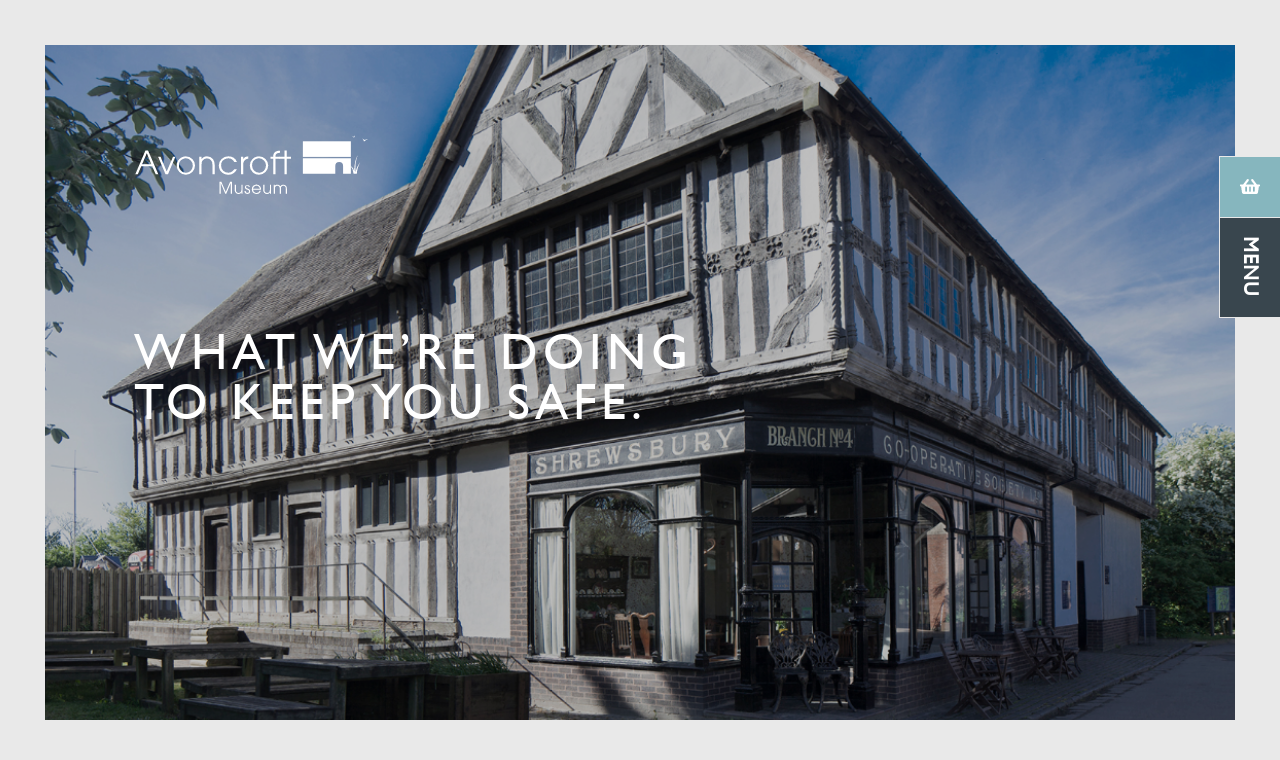

--- FILE ---
content_type: text/html; charset=UTF-8
request_url: https://avoncroft.org.uk/archives/26924
body_size: 13968
content:

<!doctype html>
<html lang="en-GB">
<head>
	<meta charset="UTF-8">
	<meta name="viewport" content="width=device-width, initial-scale=1">
	<link rel="profile" href="http://gmpg.org/xfn/11">
	<meta name="format-detection" content="telephone=no">
	<meta name='robots' content='index, follow, max-image-preview:large, max-snippet:-1, max-video-preview:-1' />

	<!-- This site is optimized with the Yoast SEO plugin v26.8 - https://yoast.com/product/yoast-seo-wordpress/ -->
	<title>What we&#039;re doing to keep you safe.</title>
	<meta name="description" content="Since we reopened we’ve made every effort to keep you safe from Covid-19. This is, remains and always will be our highest priority. So below is a quick" />
	<link rel="canonical" href="https://avoncroft.org.uk/archives/26924" />
	<meta property="og:locale" content="en_GB" />
	<meta property="og:type" content="article" />
	<meta property="og:title" content="What we&#039;re doing to keep you safe." />
	<meta property="og:description" content="Since we reopened we’ve made every effort to keep you safe from Covid-19. This is, remains and always will be our highest priority. So below is a quick" />
	<meta property="og:url" content="https://avoncroft.org.uk/archives/26924" />
	<meta property="og:site_name" content="Avoncroft Museum of Historic Buildings" />
	<meta property="article:publisher" content="https://www.facebook.com/avoncroftmuseum" />
	<meta property="article:published_time" content="2020-09-20T13:53:00+00:00" />
	<meta property="article:modified_time" content="2020-09-20T13:55:19+00:00" />
	<meta property="og:image" content="https://avoncroft.org.uk/wp/wp-content/uploads/2015/05/Avoncroft-115.jpg" />
	<meta property="og:image:width" content="1600" />
	<meta property="og:image:height" content="1605" />
	<meta property="og:image:type" content="image/jpeg" />
	<meta name="author" content="Steven" />
	<meta name="twitter:card" content="summary_large_image" />
	<meta name="twitter:creator" content="@avoncroftmuseum" />
	<meta name="twitter:site" content="@avoncroftmuseum" />
	<meta name="twitter:label1" content="Written by" />
	<meta name="twitter:data1" content="Steven" />
	<meta name="twitter:label2" content="Estimated reading time" />
	<meta name="twitter:data2" content="1 minute" />
	<script type="application/ld+json" class="yoast-schema-graph">{"@context":"https://schema.org","@graph":[{"@type":"Article","@id":"https://avoncroft.org.uk/archives/26924#article","isPartOf":{"@id":"https://avoncroft.org.uk/archives/26924"},"author":{"name":"Steven","@id":"https://avoncroft.org.uk/#/schema/person/4651f4c77f5138635486a0681f3ce13c"},"headline":"What we&#8217;re doing to keep you safe.","datePublished":"2020-09-20T13:53:00+00:00","dateModified":"2020-09-20T13:55:19+00:00","mainEntityOfPage":{"@id":"https://avoncroft.org.uk/archives/26924"},"wordCount":264,"publisher":{"@id":"https://avoncroft.org.uk/#organization"},"image":{"@id":"https://avoncroft.org.uk/archives/26924#primaryimage"},"thumbnailUrl":"https://avoncroft.org.uk/wp-content/uploads/2015/05/Avoncroft-115.jpg","articleSection":["Home page feature","News"],"inLanguage":"en-GB"},{"@type":"WebPage","@id":"https://avoncroft.org.uk/archives/26924","url":"https://avoncroft.org.uk/archives/26924","name":"What we're doing to keep you safe.","isPartOf":{"@id":"https://avoncroft.org.uk/#website"},"primaryImageOfPage":{"@id":"https://avoncroft.org.uk/archives/26924#primaryimage"},"image":{"@id":"https://avoncroft.org.uk/archives/26924#primaryimage"},"thumbnailUrl":"https://avoncroft.org.uk/wp-content/uploads/2015/05/Avoncroft-115.jpg","datePublished":"2020-09-20T13:53:00+00:00","dateModified":"2020-09-20T13:55:19+00:00","description":"Since we reopened we’ve made every effort to keep you safe from Covid-19. This is, remains and always will be our highest priority. So below is a quick","breadcrumb":{"@id":"https://avoncroft.org.uk/archives/26924#breadcrumb"},"inLanguage":"en-GB","potentialAction":[{"@type":"ReadAction","target":["https://avoncroft.org.uk/archives/26924"]}]},{"@type":"ImageObject","inLanguage":"en-GB","@id":"https://avoncroft.org.uk/archives/26924#primaryimage","url":"https://avoncroft.org.uk/wp-content/uploads/2015/05/Avoncroft-115.jpg","contentUrl":"https://avoncroft.org.uk/wp-content/uploads/2015/05/Avoncroft-115.jpg","width":1600,"height":1605},{"@type":"BreadcrumbList","@id":"https://avoncroft.org.uk/archives/26924#breadcrumb","itemListElement":[{"@type":"ListItem","position":1,"name":"Home","item":"https://avoncroft.org.uk/"},{"@type":"ListItem","position":2,"name":"News","item":"https://avoncroft.org.uk/news"},{"@type":"ListItem","position":3,"name":"What we&#8217;re doing to keep you safe."}]},{"@type":"WebSite","@id":"https://avoncroft.org.uk/#website","url":"https://avoncroft.org.uk/","name":"Avoncroft Museum of Historic Buildings","description":"Museum of Historic Buildings and home to the National Collection of Telephone Kiosks","publisher":{"@id":"https://avoncroft.org.uk/#organization"},"alternateName":"Avoncroft Museum","potentialAction":[{"@type":"SearchAction","target":{"@type":"EntryPoint","urlTemplate":"https://avoncroft.org.uk/?s={search_term_string}"},"query-input":{"@type":"PropertyValueSpecification","valueRequired":true,"valueName":"search_term_string"}}],"inLanguage":"en-GB"},{"@type":"Organization","@id":"https://avoncroft.org.uk/#organization","name":"Avoncroft Museum of Historic Buildings","alternateName":"Avoncroft Museum","url":"https://avoncroft.org.uk/","logo":{"@type":"ImageObject","inLanguage":"en-GB","@id":"https://avoncroft.org.uk/#/schema/logo/image/","url":"https://avoncroft.org.uk/wp-content/uploads/2024/05/IMG_8498.jpeg","contentUrl":"https://avoncroft.org.uk/wp-content/uploads/2024/05/IMG_8498.jpeg","width":174,"height":135,"caption":"Avoncroft Museum of Historic Buildings"},"image":{"@id":"https://avoncroft.org.uk/#/schema/logo/image/"},"sameAs":["https://www.facebook.com/avoncroftmuseum","https://x.com/avoncroftmuseum","https://instagram.com/avoncroft_museum"]},{"@type":"Person","@id":"https://avoncroft.org.uk/#/schema/person/4651f4c77f5138635486a0681f3ce13c","name":"Steven","image":{"@type":"ImageObject","inLanguage":"en-GB","@id":"https://avoncroft.org.uk/#/schema/person/image/","url":"https://secure.gravatar.com/avatar/884c1701da645bae041b4092741bdc22895ae372a88646175db43405e27b2d79?s=96&d=mm&r=g","contentUrl":"https://secure.gravatar.com/avatar/884c1701da645bae041b4092741bdc22895ae372a88646175db43405e27b2d79?s=96&d=mm&r=g","caption":"Steven"}}]}</script>
	<!-- / Yoast SEO plugin. -->


<link rel='dns-prefetch' href='//www.googletagmanager.com' />
<link rel='dns-prefetch' href='//use.fontawesome.com' />
<link rel="alternate" type="application/rss+xml" title="Avoncroft Museum of Historic Buildings &raquo; Feed" href="https://avoncroft.org.uk/feed" />
<link rel="alternate" type="application/rss+xml" title="Avoncroft Museum of Historic Buildings &raquo; Comments Feed" href="https://avoncroft.org.uk/comments/feed" />
<link rel="alternate" title="oEmbed (JSON)" type="application/json+oembed" href="https://avoncroft.org.uk/wp-json/oembed/1.0/embed?url=https%3A%2F%2Favoncroft.org.uk%2Farchives%2F26924" />
<link rel="alternate" title="oEmbed (XML)" type="text/xml+oembed" href="https://avoncroft.org.uk/wp-json/oembed/1.0/embed?url=https%3A%2F%2Favoncroft.org.uk%2Farchives%2F26924&#038;format=xml" />
<style id='wp-img-auto-sizes-contain-inline-css' type='text/css'>
img:is([sizes=auto i],[sizes^="auto," i]){contain-intrinsic-size:3000px 1500px}
/*# sourceURL=wp-img-auto-sizes-contain-inline-css */
</style>
<style id='wp-emoji-styles-inline-css' type='text/css'>

	img.wp-smiley, img.emoji {
		display: inline !important;
		border: none !important;
		box-shadow: none !important;
		height: 1em !important;
		width: 1em !important;
		margin: 0 0.07em !important;
		vertical-align: -0.1em !important;
		background: none !important;
		padding: 0 !important;
	}
/*# sourceURL=wp-emoji-styles-inline-css */
</style>
<style id='wp-block-library-inline-css' type='text/css'>
:root{--wp-block-synced-color:#7a00df;--wp-block-synced-color--rgb:122,0,223;--wp-bound-block-color:var(--wp-block-synced-color);--wp-editor-canvas-background:#ddd;--wp-admin-theme-color:#007cba;--wp-admin-theme-color--rgb:0,124,186;--wp-admin-theme-color-darker-10:#006ba1;--wp-admin-theme-color-darker-10--rgb:0,107,160.5;--wp-admin-theme-color-darker-20:#005a87;--wp-admin-theme-color-darker-20--rgb:0,90,135;--wp-admin-border-width-focus:2px}@media (min-resolution:192dpi){:root{--wp-admin-border-width-focus:1.5px}}.wp-element-button{cursor:pointer}:root .has-very-light-gray-background-color{background-color:#eee}:root .has-very-dark-gray-background-color{background-color:#313131}:root .has-very-light-gray-color{color:#eee}:root .has-very-dark-gray-color{color:#313131}:root .has-vivid-green-cyan-to-vivid-cyan-blue-gradient-background{background:linear-gradient(135deg,#00d084,#0693e3)}:root .has-purple-crush-gradient-background{background:linear-gradient(135deg,#34e2e4,#4721fb 50%,#ab1dfe)}:root .has-hazy-dawn-gradient-background{background:linear-gradient(135deg,#faaca8,#dad0ec)}:root .has-subdued-olive-gradient-background{background:linear-gradient(135deg,#fafae1,#67a671)}:root .has-atomic-cream-gradient-background{background:linear-gradient(135deg,#fdd79a,#004a59)}:root .has-nightshade-gradient-background{background:linear-gradient(135deg,#330968,#31cdcf)}:root .has-midnight-gradient-background{background:linear-gradient(135deg,#020381,#2874fc)}:root{--wp--preset--font-size--normal:16px;--wp--preset--font-size--huge:42px}.has-regular-font-size{font-size:1em}.has-larger-font-size{font-size:2.625em}.has-normal-font-size{font-size:var(--wp--preset--font-size--normal)}.has-huge-font-size{font-size:var(--wp--preset--font-size--huge)}.has-text-align-center{text-align:center}.has-text-align-left{text-align:left}.has-text-align-right{text-align:right}.has-fit-text{white-space:nowrap!important}#end-resizable-editor-section{display:none}.aligncenter{clear:both}.items-justified-left{justify-content:flex-start}.items-justified-center{justify-content:center}.items-justified-right{justify-content:flex-end}.items-justified-space-between{justify-content:space-between}.screen-reader-text{border:0;clip-path:inset(50%);height:1px;margin:-1px;overflow:hidden;padding:0;position:absolute;width:1px;word-wrap:normal!important}.screen-reader-text:focus{background-color:#ddd;clip-path:none;color:#444;display:block;font-size:1em;height:auto;left:5px;line-height:normal;padding:15px 23px 14px;text-decoration:none;top:5px;width:auto;z-index:100000}html :where(.has-border-color){border-style:solid}html :where([style*=border-top-color]){border-top-style:solid}html :where([style*=border-right-color]){border-right-style:solid}html :where([style*=border-bottom-color]){border-bottom-style:solid}html :where([style*=border-left-color]){border-left-style:solid}html :where([style*=border-width]){border-style:solid}html :where([style*=border-top-width]){border-top-style:solid}html :where([style*=border-right-width]){border-right-style:solid}html :where([style*=border-bottom-width]){border-bottom-style:solid}html :where([style*=border-left-width]){border-left-style:solid}html :where(img[class*=wp-image-]){height:auto;max-width:100%}:where(figure){margin:0 0 1em}html :where(.is-position-sticky){--wp-admin--admin-bar--position-offset:var(--wp-admin--admin-bar--height,0px)}@media screen and (max-width:600px){html :where(.is-position-sticky){--wp-admin--admin-bar--position-offset:0px}}

/*# sourceURL=wp-block-library-inline-css */
</style><link rel='stylesheet' id='wc-blocks-style-css' href='https://avoncroft.org.uk/wp-content/plugins/woocommerce/assets/client/blocks/wc-blocks.css?ver=wc-10.4.3' type='text/css' media='all' />
<style id='global-styles-inline-css' type='text/css'>
:root{--wp--preset--aspect-ratio--square: 1;--wp--preset--aspect-ratio--4-3: 4/3;--wp--preset--aspect-ratio--3-4: 3/4;--wp--preset--aspect-ratio--3-2: 3/2;--wp--preset--aspect-ratio--2-3: 2/3;--wp--preset--aspect-ratio--16-9: 16/9;--wp--preset--aspect-ratio--9-16: 9/16;--wp--preset--color--black: #000000;--wp--preset--color--cyan-bluish-gray: #abb8c3;--wp--preset--color--white: #ffffff;--wp--preset--color--pale-pink: #f78da7;--wp--preset--color--vivid-red: #cf2e2e;--wp--preset--color--luminous-vivid-orange: #ff6900;--wp--preset--color--luminous-vivid-amber: #fcb900;--wp--preset--color--light-green-cyan: #7bdcb5;--wp--preset--color--vivid-green-cyan: #00d084;--wp--preset--color--pale-cyan-blue: #8ed1fc;--wp--preset--color--vivid-cyan-blue: #0693e3;--wp--preset--color--vivid-purple: #9b51e0;--wp--preset--gradient--vivid-cyan-blue-to-vivid-purple: linear-gradient(135deg,rgb(6,147,227) 0%,rgb(155,81,224) 100%);--wp--preset--gradient--light-green-cyan-to-vivid-green-cyan: linear-gradient(135deg,rgb(122,220,180) 0%,rgb(0,208,130) 100%);--wp--preset--gradient--luminous-vivid-amber-to-luminous-vivid-orange: linear-gradient(135deg,rgb(252,185,0) 0%,rgb(255,105,0) 100%);--wp--preset--gradient--luminous-vivid-orange-to-vivid-red: linear-gradient(135deg,rgb(255,105,0) 0%,rgb(207,46,46) 100%);--wp--preset--gradient--very-light-gray-to-cyan-bluish-gray: linear-gradient(135deg,rgb(238,238,238) 0%,rgb(169,184,195) 100%);--wp--preset--gradient--cool-to-warm-spectrum: linear-gradient(135deg,rgb(74,234,220) 0%,rgb(151,120,209) 20%,rgb(207,42,186) 40%,rgb(238,44,130) 60%,rgb(251,105,98) 80%,rgb(254,248,76) 100%);--wp--preset--gradient--blush-light-purple: linear-gradient(135deg,rgb(255,206,236) 0%,rgb(152,150,240) 100%);--wp--preset--gradient--blush-bordeaux: linear-gradient(135deg,rgb(254,205,165) 0%,rgb(254,45,45) 50%,rgb(107,0,62) 100%);--wp--preset--gradient--luminous-dusk: linear-gradient(135deg,rgb(255,203,112) 0%,rgb(199,81,192) 50%,rgb(65,88,208) 100%);--wp--preset--gradient--pale-ocean: linear-gradient(135deg,rgb(255,245,203) 0%,rgb(182,227,212) 50%,rgb(51,167,181) 100%);--wp--preset--gradient--electric-grass: linear-gradient(135deg,rgb(202,248,128) 0%,rgb(113,206,126) 100%);--wp--preset--gradient--midnight: linear-gradient(135deg,rgb(2,3,129) 0%,rgb(40,116,252) 100%);--wp--preset--font-size--small: 13px;--wp--preset--font-size--medium: 20px;--wp--preset--font-size--large: 36px;--wp--preset--font-size--x-large: 42px;--wp--preset--spacing--20: 0.44rem;--wp--preset--spacing--30: 0.67rem;--wp--preset--spacing--40: 1rem;--wp--preset--spacing--50: 1.5rem;--wp--preset--spacing--60: 2.25rem;--wp--preset--spacing--70: 3.38rem;--wp--preset--spacing--80: 5.06rem;--wp--preset--shadow--natural: 6px 6px 9px rgba(0, 0, 0, 0.2);--wp--preset--shadow--deep: 12px 12px 50px rgba(0, 0, 0, 0.4);--wp--preset--shadow--sharp: 6px 6px 0px rgba(0, 0, 0, 0.2);--wp--preset--shadow--outlined: 6px 6px 0px -3px rgb(255, 255, 255), 6px 6px rgb(0, 0, 0);--wp--preset--shadow--crisp: 6px 6px 0px rgb(0, 0, 0);}:where(.is-layout-flex){gap: 0.5em;}:where(.is-layout-grid){gap: 0.5em;}body .is-layout-flex{display: flex;}.is-layout-flex{flex-wrap: wrap;align-items: center;}.is-layout-flex > :is(*, div){margin: 0;}body .is-layout-grid{display: grid;}.is-layout-grid > :is(*, div){margin: 0;}:where(.wp-block-columns.is-layout-flex){gap: 2em;}:where(.wp-block-columns.is-layout-grid){gap: 2em;}:where(.wp-block-post-template.is-layout-flex){gap: 1.25em;}:where(.wp-block-post-template.is-layout-grid){gap: 1.25em;}.has-black-color{color: var(--wp--preset--color--black) !important;}.has-cyan-bluish-gray-color{color: var(--wp--preset--color--cyan-bluish-gray) !important;}.has-white-color{color: var(--wp--preset--color--white) !important;}.has-pale-pink-color{color: var(--wp--preset--color--pale-pink) !important;}.has-vivid-red-color{color: var(--wp--preset--color--vivid-red) !important;}.has-luminous-vivid-orange-color{color: var(--wp--preset--color--luminous-vivid-orange) !important;}.has-luminous-vivid-amber-color{color: var(--wp--preset--color--luminous-vivid-amber) !important;}.has-light-green-cyan-color{color: var(--wp--preset--color--light-green-cyan) !important;}.has-vivid-green-cyan-color{color: var(--wp--preset--color--vivid-green-cyan) !important;}.has-pale-cyan-blue-color{color: var(--wp--preset--color--pale-cyan-blue) !important;}.has-vivid-cyan-blue-color{color: var(--wp--preset--color--vivid-cyan-blue) !important;}.has-vivid-purple-color{color: var(--wp--preset--color--vivid-purple) !important;}.has-black-background-color{background-color: var(--wp--preset--color--black) !important;}.has-cyan-bluish-gray-background-color{background-color: var(--wp--preset--color--cyan-bluish-gray) !important;}.has-white-background-color{background-color: var(--wp--preset--color--white) !important;}.has-pale-pink-background-color{background-color: var(--wp--preset--color--pale-pink) !important;}.has-vivid-red-background-color{background-color: var(--wp--preset--color--vivid-red) !important;}.has-luminous-vivid-orange-background-color{background-color: var(--wp--preset--color--luminous-vivid-orange) !important;}.has-luminous-vivid-amber-background-color{background-color: var(--wp--preset--color--luminous-vivid-amber) !important;}.has-light-green-cyan-background-color{background-color: var(--wp--preset--color--light-green-cyan) !important;}.has-vivid-green-cyan-background-color{background-color: var(--wp--preset--color--vivid-green-cyan) !important;}.has-pale-cyan-blue-background-color{background-color: var(--wp--preset--color--pale-cyan-blue) !important;}.has-vivid-cyan-blue-background-color{background-color: var(--wp--preset--color--vivid-cyan-blue) !important;}.has-vivid-purple-background-color{background-color: var(--wp--preset--color--vivid-purple) !important;}.has-black-border-color{border-color: var(--wp--preset--color--black) !important;}.has-cyan-bluish-gray-border-color{border-color: var(--wp--preset--color--cyan-bluish-gray) !important;}.has-white-border-color{border-color: var(--wp--preset--color--white) !important;}.has-pale-pink-border-color{border-color: var(--wp--preset--color--pale-pink) !important;}.has-vivid-red-border-color{border-color: var(--wp--preset--color--vivid-red) !important;}.has-luminous-vivid-orange-border-color{border-color: var(--wp--preset--color--luminous-vivid-orange) !important;}.has-luminous-vivid-amber-border-color{border-color: var(--wp--preset--color--luminous-vivid-amber) !important;}.has-light-green-cyan-border-color{border-color: var(--wp--preset--color--light-green-cyan) !important;}.has-vivid-green-cyan-border-color{border-color: var(--wp--preset--color--vivid-green-cyan) !important;}.has-pale-cyan-blue-border-color{border-color: var(--wp--preset--color--pale-cyan-blue) !important;}.has-vivid-cyan-blue-border-color{border-color: var(--wp--preset--color--vivid-cyan-blue) !important;}.has-vivid-purple-border-color{border-color: var(--wp--preset--color--vivid-purple) !important;}.has-vivid-cyan-blue-to-vivid-purple-gradient-background{background: var(--wp--preset--gradient--vivid-cyan-blue-to-vivid-purple) !important;}.has-light-green-cyan-to-vivid-green-cyan-gradient-background{background: var(--wp--preset--gradient--light-green-cyan-to-vivid-green-cyan) !important;}.has-luminous-vivid-amber-to-luminous-vivid-orange-gradient-background{background: var(--wp--preset--gradient--luminous-vivid-amber-to-luminous-vivid-orange) !important;}.has-luminous-vivid-orange-to-vivid-red-gradient-background{background: var(--wp--preset--gradient--luminous-vivid-orange-to-vivid-red) !important;}.has-very-light-gray-to-cyan-bluish-gray-gradient-background{background: var(--wp--preset--gradient--very-light-gray-to-cyan-bluish-gray) !important;}.has-cool-to-warm-spectrum-gradient-background{background: var(--wp--preset--gradient--cool-to-warm-spectrum) !important;}.has-blush-light-purple-gradient-background{background: var(--wp--preset--gradient--blush-light-purple) !important;}.has-blush-bordeaux-gradient-background{background: var(--wp--preset--gradient--blush-bordeaux) !important;}.has-luminous-dusk-gradient-background{background: var(--wp--preset--gradient--luminous-dusk) !important;}.has-pale-ocean-gradient-background{background: var(--wp--preset--gradient--pale-ocean) !important;}.has-electric-grass-gradient-background{background: var(--wp--preset--gradient--electric-grass) !important;}.has-midnight-gradient-background{background: var(--wp--preset--gradient--midnight) !important;}.has-small-font-size{font-size: var(--wp--preset--font-size--small) !important;}.has-medium-font-size{font-size: var(--wp--preset--font-size--medium) !important;}.has-large-font-size{font-size: var(--wp--preset--font-size--large) !important;}.has-x-large-font-size{font-size: var(--wp--preset--font-size--x-large) !important;}
/*# sourceURL=global-styles-inline-css */
</style>

<style id='classic-theme-styles-inline-css' type='text/css'>
/*! This file is auto-generated */
.wp-block-button__link{color:#fff;background-color:#32373c;border-radius:9999px;box-shadow:none;text-decoration:none;padding:calc(.667em + 2px) calc(1.333em + 2px);font-size:1.125em}.wp-block-file__button{background:#32373c;color:#fff;text-decoration:none}
/*# sourceURL=/wp-includes/css/classic-themes.min.css */
</style>
<link rel='stylesheet' id='woocommerce-layout-css' href='https://avoncroft.org.uk/wp-content/plugins/woocommerce/assets/css/woocommerce-layout.css?ver=10.4.3' type='text/css' media='all' />
<link rel='stylesheet' id='woocommerce-smallscreen-css' href='https://avoncroft.org.uk/wp-content/plugins/woocommerce/assets/css/woocommerce-smallscreen.css?ver=10.4.3' type='text/css' media='only screen and (max-width: 768px)' />
<link rel='stylesheet' id='woocommerce-general-css' href='https://avoncroft.org.uk/wp-content/plugins/woocommerce/assets/css/woocommerce.css?ver=10.4.3' type='text/css' media='all' />
<style id='woocommerce-inline-inline-css' type='text/css'>
.woocommerce form .form-row .required { visibility: visible; }
/*# sourceURL=woocommerce-inline-inline-css */
</style>
<link rel='stylesheet' id='jquery-ui-style-css' href='https://avoncroft.org.uk/wp-content/plugins/woocommerce-bookings/dist/css/jquery-ui-styles.css?ver=1.11.4-wc-bookings.2.1.1' type='text/css' media='all' />
<link rel='stylesheet' id='wc-bookings-styles-css' href='https://avoncroft.org.uk/wp-content/plugins/woocommerce-bookings/dist/css/frontend.css?ver=2.1.1' type='text/css' media='all' />
<link rel='stylesheet' id='slick-css' href='https://avoncroft.org.uk/wp-content/themes/avoncroft/assets/slick/slick.css?ver=6.9' type='text/css' media='all' />
<link rel='stylesheet' id='slick-theme-css' href='https://avoncroft.org.uk/wp-content/themes/avoncroft/assets/slick/slick-theme.css?ver=6.9' type='text/css' media='all' />
<link rel='stylesheet' id='style-css' href='https://avoncroft.org.uk/wp-content/themes/avoncroft/style.css?ver=1649942163' type='text/css' media='all' />
<link rel='stylesheet' id='style-new-css' href='https://avoncroft.org.uk/wp-content/themes/avoncroft/assets/styles-new/new-style.css?ver=6.9' type='text/css' media='all' />
<link rel='stylesheet' id='custom-css' href='https://avoncroft.org.uk/wp-content/themes/avoncroft/custom.css?ver=6.9' type='text/css' media='all' />
<script type="text/javascript" id="woocommerce-google-analytics-integration-gtag-js-after">
/* <![CDATA[ */
/* Google Analytics for WooCommerce (gtag.js) */
					window.dataLayer = window.dataLayer || [];
					function gtag(){dataLayer.push(arguments);}
					// Set up default consent state.
					for ( const mode of [{"analytics_storage":"denied","ad_storage":"denied","ad_user_data":"denied","ad_personalization":"denied","region":["AT","BE","BG","HR","CY","CZ","DK","EE","FI","FR","DE","GR","HU","IS","IE","IT","LV","LI","LT","LU","MT","NL","NO","PL","PT","RO","SK","SI","ES","SE","GB","CH"]}] || [] ) {
						gtag( "consent", "default", { "wait_for_update": 500, ...mode } );
					}
					gtag("js", new Date());
					gtag("set", "developer_id.dOGY3NW", true);
					gtag("config", "G-1JKFQ15YR6", {"track_404":true,"allow_google_signals":true,"logged_in":false,"linker":{"domains":[],"allow_incoming":false},"custom_map":{"dimension1":"logged_in"}});
//# sourceURL=woocommerce-google-analytics-integration-gtag-js-after
/* ]]> */
</script>
<script type="text/javascript" src="https://avoncroft.org.uk/wp/wp-includes/js/jquery/jquery.min.js?ver=3.7.1" id="jquery-core-js"></script>
<script type="text/javascript" src="https://avoncroft.org.uk/wp/wp-includes/js/jquery/jquery-migrate.min.js?ver=3.4.1" id="jquery-migrate-js"></script>
<script type="text/javascript" src="https://avoncroft.org.uk/wp-content/plugins/woocommerce/assets/js/jquery-blockui/jquery.blockUI.min.js?ver=2.7.0-wc.10.4.3" id="wc-jquery-blockui-js" defer="defer" data-wp-strategy="defer"></script>
<script type="text/javascript" src="https://avoncroft.org.uk/wp-content/plugins/woocommerce/assets/js/js-cookie/js.cookie.min.js?ver=2.1.4-wc.10.4.3" id="wc-js-cookie-js" defer="defer" data-wp-strategy="defer"></script>
<script type="text/javascript" id="woocommerce-js-extra">
/* <![CDATA[ */
var woocommerce_params = {"ajax_url":"/wp/wp-admin/admin-ajax.php","wc_ajax_url":"/?wc-ajax=%%endpoint%%","i18n_password_show":"Show password","i18n_password_hide":"Hide password"};
//# sourceURL=woocommerce-js-extra
/* ]]> */
</script>
<script type="text/javascript" src="https://avoncroft.org.uk/wp-content/plugins/woocommerce/assets/js/frontend/woocommerce.min.js?ver=10.4.3" id="woocommerce-js" defer="defer" data-wp-strategy="defer"></script>

<!-- Google tag (gtag.js) snippet added by Site Kit -->
<!-- Google Analytics snippet added by Site Kit -->
<script type="text/javascript" src="https://www.googletagmanager.com/gtag/js?id=GT-WFFZ5CPQ" id="google_gtagjs-js" async></script>
<script type="text/javascript" id="google_gtagjs-js-after">
/* <![CDATA[ */
window.dataLayer = window.dataLayer || [];function gtag(){dataLayer.push(arguments);}
gtag("set","linker",{"domains":["avoncroft.org.uk"]});
gtag("js", new Date());
gtag("set", "developer_id.dZTNiMT", true);
gtag("config", "GT-WFFZ5CPQ");
//# sourceURL=google_gtagjs-js-after
/* ]]> */
</script>
<link rel="https://api.w.org/" href="https://avoncroft.org.uk/wp-json/" /><link rel="alternate" title="JSON" type="application/json" href="https://avoncroft.org.uk/wp-json/wp/v2/posts/26924" /><link rel="EditURI" type="application/rsd+xml" title="RSD" href="https://avoncroft.org.uk/wp/xmlrpc.php?rsd" />
<meta name="generator" content="WordPress 6.9" />
<meta name="generator" content="WooCommerce 10.4.3" />
<link rel='shortlink' href='https://avoncroft.org.uk/?p=26924' />

		<!-- GA Google Analytics @ https://m0n.co/ga -->
		<script>
			(function(i,s,o,g,r,a,m){i['GoogleAnalyticsObject']=r;i[r]=i[r]||function(){
			(i[r].q=i[r].q||[]).push(arguments)},i[r].l=1*new Date();a=s.createElement(o),
			m=s.getElementsByTagName(o)[0];a.async=1;a.src=g;m.parentNode.insertBefore(a,m)
			})(window,document,'script','https://www.google-analytics.com/analytics.js','ga');
			ga('create', 'UA-21615603-1', 'auto');
			ga('set', 'anonymizeIp', true);
			ga('set', 'forceSSL', true);
			ga('send', 'pageview');
		</script>

	<meta name="generator" content="Site Kit by Google 1.170.0" />	<noscript><style>.woocommerce-product-gallery{ opacity: 1 !important; }</style></noscript>
	<style type="text/css">.recentcomments a{display:inline !important;padding:0 !important;margin:0 !important;}</style>	<script>
		function js_Load() {
  document.body.style.visibility='visible';
}
 </script>
<link rel='stylesheet' id='wc-stripe-blocks-checkout-style-css' href='https://avoncroft.org.uk/wp-content/plugins/woocommerce-gateway-stripe/build/upe-blocks.css?ver=5149cca93b0373758856' type='text/css' media='all' />
</head>

<body class="wp-singular post-template-default single single-post postid-26924 single-format-standard wp-custom-logo wp-theme-avoncroft theme-avoncroft woocommerce-no-js"  style="visibility: hidden;" onload="js_Load()">
<div id="page" class="site">

	<div class="box-top"></div>

	<header id="masthead" class="site-header  inner-page ">
		<div class="container">
			<div class="row">

				<div class="site-branding">
					<div class="logo desktop">
						<a href="https://avoncroft.org.uk/" class="custom-logo-link" rel="home"><img width="350" height="92" src="https://avoncroft.org.uk/wp-content/uploads/2018/03/logow.svg" class="custom-logo" alt="Avoncroft Museum of Historic Buildings" decoding="async" /></a>					</div>
				</div>

			</div>
		</div>
	</header>

	<nav id="site-navigation" class="main-navigation">

		<div class="menu_buttons">
			<button class="menu-toggle" type="button" aria-controls="primary-menu" aria-expanded="false">MENU</button>
			<div class="the-basket">
				<a class="" href="https://avoncroft.org.uk/basket" title="View your basket">
					<i class="fas fa-shopping-basket"></i>
				</a>
			</div>
		</div>

		<div class="menu-wrapper">

			<div class="menu-items">

				<section class="heading">
					<h2>MENU</h2>
					<div class="basket">
						<a class="cart-customlocation" href="https://avoncroft.org.uk/basket" title="View your shopping cart">Basket: 0 items - <span class="woocommerce-Price-amount amount"><bdi><span class="woocommerce-Price-currencySymbol">&pound;</span>0.00</bdi></span></a>
					</div>
				</section>

				<section class="signup-links">
					<ul>
						<li class="book-tickets"><a href="https://avoncroft.org.uk/product/admittance-to-the-museum/" title="">Tickets
						</a></li>
						<li class="memberships-link"><a href="https://avoncroft.org.uk/memberships" title="">Memberships
						</a></li>
						<li class="donate-link"><a href="https://avoncroft.org.uk/make-a-donation/" title="">Donate
						</a></li>
					</ul>
				</section>

				<section class="nav-links">
				<div class="menu-primary-container"><ul id="primary-menu" class="menu"><li id="menu-item-9484" class="buildings menu-item menu-item-type-post_type menu-item-object-page menu-item-has-children menu-item-9484"><a href="https://avoncroft.org.uk/avoncrofts-work">Avoncroft’s Work</a>
<ul class="sub-menu">
	<li id="menu-item-9504" class="menu-item menu-item-type-custom menu-item-object-custom menu-item-9504"><a href="#">Avoncroft flour &#038; milling</a></li>
	<li id="menu-item-10493" class="menu-item menu-item-type-post_type menu-item-object-page menu-item-10493"><a href="https://avoncroft.org.uk/avoncrofts-work/special-collections/library-and-archive">Avoncroft&#8217;s library and archive</a></li>
	<li id="menu-item-7457" class="menu-item menu-item-type-post_type menu-item-object-page menu-item-7457"><a href="https://avoncroft.org.uk/avoncrofts-work/historic-buildings">The historic building collection</a></li>
	<li id="menu-item-7459" class="menu-item menu-item-type-post_type menu-item-object-page menu-item-7459"><a href="https://avoncroft.org.uk/avoncrofts-work/gardens-and-wildlife">Our gardens &#038; grounds</a></li>
	<li id="menu-item-7460" class="menu-item menu-item-type-post_type menu-item-object-page menu-item-7460"><a href="https://avoncroft.org.uk/avoncrofts-work/new-and-ongoing-projects">New Projects</a></li>
	<li id="menu-item-10494" class="menu-item menu-item-type-post_type menu-item-object-page menu-item-10494"><a href="https://avoncroft.org.uk/avoncrofts-work/special-collections">National Collection of Telephone Kiosks</a></li>
	<li id="menu-item-12302" class="menu-item menu-item-type-post_type menu-item-object-page menu-item-12302"><a href="https://avoncroft.org.uk/avoncrofts-work/trustees-and-governance">Trustees &#038; governance</a></li>
</ul>
</li>
<li id="menu-item-9486" class="support-us menu-item menu-item-type-post_type menu-item-object-page menu-item-has-children menu-item-9486"><a href="https://avoncroft.org.uk/support-us">Support Us</a>
<ul class="sub-menu">
	<li id="menu-item-7463" class="menu-item menu-item-type-post_type menu-item-object-page menu-item-7463"><a href="https://avoncroft.org.uk/hospitality/conferences-meetings-and-corporate-events">Conferences, meetings &#038; corporate events</a></li>
	<li id="menu-item-9108" class="menu-item menu-item-type-post_type menu-item-object-page menu-item-9108"><a href="https://avoncroft.org.uk/explore-this-hidden-treasure-of-an-outdoor-museum-in-worcestershire/museum-shop">Museum shop</a></li>
	<li id="menu-item-9507" class="menu-item menu-item-type-post_type menu-item-object-page menu-item-9507"><a href="https://avoncroft.org.uk/memberships">Memberships</a></li>
	<li id="menu-item-9506" class="menu-item menu-item-type-post_type menu-item-object-page menu-item-9506"><a href="https://avoncroft.org.uk/hospitality/filming-and-site-hire">Photography and filming</a></li>
	<li id="menu-item-7474" class="menu-item menu-item-type-post_type menu-item-object-page menu-item-7474"><a href="https://avoncroft.org.uk/support-us/avoncroft-as-a-charity">Support our work</a></li>
	<li id="menu-item-7464" class="menu-item menu-item-type-post_type menu-item-object-page menu-item-7464"><a href="https://avoncroft.org.uk/hospitality/filming-and-site-hire">Avoncroft as a venue</a></li>
	<li id="menu-item-7479" class="menu-item menu-item-type-post_type menu-item-object-page menu-item-7479"><a href="https://avoncroft.org.uk/support-us/volunteering">Volunteering</a></li>
	<li id="menu-item-7466" class="menu-item menu-item-type-post_type menu-item-object-page menu-item-7466"><a href="https://avoncroft.org.uk/hospitality/weddings-at-avoncroft">Weddings at Avoncroft</a></li>
</ul>
</li>
<li id="menu-item-9485" class="visit menu-item menu-item-type-post_type menu-item-object-page menu-item-has-children menu-item-9485"><a href="https://avoncroft.org.uk/explore-this-hidden-treasure-of-an-outdoor-museum-in-worcestershire">Visit</a>
<ul class="sub-menu">
	<li id="menu-item-12311" class="menu-item menu-item-type-post_type menu-item-object-page menu-item-12311"><a href="https://avoncroft.org.uk/explore-this-hidden-treasure-of-an-outdoor-museum-in-worcestershire/access-and-parking">Access Parking &#038; Site Map</a></li>
	<li id="menu-item-60948" class="menu-item menu-item-type-post_type menu-item-object-page menu-item-60948"><a href="https://avoncroft.org.uk/buses-trains-buildings-bromsgrove">How to travel to Avoncroft Museum</a></li>
	<li id="menu-item-9107" class="menu-item menu-item-type-post_type menu-item-object-page menu-item-9107"><a href="https://avoncroft.org.uk/explore-this-hidden-treasure-of-an-outdoor-museum-in-worcestershire/the-tea-room">Food &#038; drink</a></li>
	<li id="menu-item-9103" class="menu-item menu-item-type-post_type menu-item-object-page menu-item-9103"><a href="https://avoncroft.org.uk/explore-this-hidden-treasure-of-an-outdoor-museum-in-worcestershire/group-visits-and-food-options">Group visits</a></li>
	<li id="menu-item-7482" class="menu-item menu-item-type-post_type menu-item-object-page menu-item-7482"><a href="https://avoncroft.org.uk/whats-on/miniature-railway">Miniature railway</a></li>
	<li id="menu-item-9759" class="menu-item menu-item-type-post_type menu-item-object-page menu-item-9759"><a href="https://avoncroft.org.uk/explore-this-hidden-treasure-of-an-outdoor-museum-in-worcestershire/museum-opening-times">Museum Opening times</a></li>
	<li id="menu-item-9104" class="menu-item menu-item-type-post_type menu-item-object-page menu-item-9104"><a href="https://avoncroft.org.uk/explore-this-hidden-treasure-of-an-outdoor-museum-in-worcestershire/bringing-a-school-group">School visits</a></li>
</ul>
</li>
<li id="menu-item-9487" class="Learn menu-item menu-item-type-post_type menu-item-object-page menu-item-has-children menu-item-9487"><a href="https://avoncroft.org.uk/whats-happening-at-avoncroft">What&#8217;s Happening</a>
<ul class="sub-menu">
	<li id="menu-item-10353" class="menu-item menu-item-type-post_type menu-item-object-page menu-item-10353"><a href="https://avoncroft.org.uk/whats-happening-at-avoncroft/workshops-courses/blacksmithing-courses">Blacksmithing and the Avoncroft forges</a></li>
	<li id="menu-item-14703" class="menu-item menu-item-type-post_type menu-item-object-page current_page_parent menu-item-14703"><a href="https://avoncroft.org.uk/news">News</a></li>
	<li id="menu-item-9139" class="menu-item menu-item-type-post_type menu-item-object-page menu-item-9139"><a href="https://avoncroft.org.uk/whats-on">Events &#038; What&#8217;s On</a></li>
	<li id="menu-item-7472" class="menu-item menu-item-type-post_type menu-item-object-page menu-item-7472"><a href="https://avoncroft.org.uk/whats-happening-at-avoncroft/workshops-courses">Workshops &#038; courses</a></li>
</ul>
</li>
</ul></div>				</section>

				<section class="contact-info">
					<h3><a href="https://avoncroft.org.uk/contact-us" title="">CONTACT US</a></h3>
					<p>Avoncroft Museum of Historic Buildings, Stoke Heath, Bromsgrove, Worcestershire, B60 4JR</p>
					<p>Tel: 01527 831363 / 831886</p>
				</section>

				<section class="map2">
					<iframe src="https://www.google.com/maps/embed?pb=!1m14!1m8!1m3!1d9756.435488078714!2d-2.0707798!3d52.3140269!3m2!1i1024!2i768!4f13.1!3m3!1m2!1s0x0%3A0xf86dc8232d01dc00!2sAvoncroft+Museum+of+Historic+Buildings!5e0!3m2!1sen!2suk!4v1553095806835" width="100%" height="100%" frameborder="0" style="border:0" allowfullscreen></iframe>
				</section>

			</div>

	</nav>

	<div id="content" class="site-content">

				<section id="banner"><img src="https://avoncroft.org.uk/wp-content/uploads/2015/05/Avoncroft-115.jpg" alt="What we&#8217;re doing to keep you safe.">
				<div class="blurb"></div>
			<div class="table">
				<div class="cell middle">
					<div class="container">
						<div class="squash">
													<h1>What we&#8217;re doing to keep you safe.</h1>
												</div><!-- .squash -->
					</div>
				</div>
			</div>


	</section>
	
	<div id="primary" class="content-area">
		<main id="main" class="site-main">

			<div class="container maincopy">
				<div class="row">
					 
<article id="post-26924" class="columns twelve post-26924 post type-post status-publish format-standard has-post-thumbnail hentry category-home-page-feature category-news">



	<img width="400" height="400" src="https://avoncroft.org.uk/wp-content/uploads/2015/05/Avoncroft-115-400x400.jpg" class="attachment-thumbnail size-thumbnail wp-post-image" alt="" decoding="async" fetchpriority="high" srcset="https://avoncroft.org.uk/wp-content/uploads/2015/05/Avoncroft-115-400x400.jpg 400w, https://avoncroft.org.uk/wp-content/uploads/2015/05/Avoncroft-115-300x300.jpg 300w, https://avoncroft.org.uk/wp-content/uploads/2015/05/Avoncroft-115-100x100.jpg 100w, https://avoncroft.org.uk/wp-content/uploads/2015/05/Avoncroft-115-600x602.jpg 600w, https://avoncroft.org.uk/wp-content/uploads/2015/05/Avoncroft-115-798x800.jpg 798w, https://avoncroft.org.uk/wp-content/uploads/2015/05/Avoncroft-115-768x770.jpg 768w, https://avoncroft.org.uk/wp-content/uploads/2015/05/Avoncroft-115.jpg 1600w" sizes="(max-width: 400px) 100vw, 400px" />
	<div class="entry-content">
		<p>Since we reopened we’ve made every effort to keep you safe from Covid-19. This is, remains and always will be our highest priority. So below is a quick round up of what we’ve done to make Avoncroft covid-safe for you.</p>
<ul>
<li>A one way system around site, which you can walk around as many times as you want if the desire takes you.</li>
<li>Hand sanitizer stations at the entrance, granary and cockpit for you to use (don’t worry about using it all&#8230;.we have lots of spare sanitizer!)</li>
<li>Increased signage to act as a reminder.</li>
<li>There are appropriate shields in place on the counters in areas such as the tea rooms and shop and in these areas all visitors must wear masks.</li>
<li>Many of the buildings are restricted in terms of access, but we’re now in a position where all are open except for the tollhouse and cell block – which will reopen imminently.</li>
<li>You can now book online in advance of your visit up to six people as in line with the new rule of six and get priority entry.</li>
<li>Online bookings are suitably staggered to avoid queues building.</li>
<li>Additional covid-safe measures are being put in place for specific activities which are tailored to what is happening.</li>
<li>Additional cleaning across site, including our toilets, admissions area and tea rooms.</li>
</ul>
<p>We also, for the time being, are only serving a limited takeaway menu in the tea rooms and have provided ample outdoor seating around the grounds.</p>
<p>We hope this makes your visit a happy one!</p>

	</div>

</article><!-- #post-26924 -->
				</div>

				<div class="row post-navigation">
					<div class="nav-previous">
											</div>
					<div class="nav-next">
						<a href="https://avoncroft.org.uk/archives/29006" rel="next">Next Story</a>					</div>
				</div>
			</div>

		</main><!-- #main -->
	</div><!-- #primary -->


	</div><!-- #content -->

</div><!-- #page -->

<footer id="colophon" class="site-footer">

	<div class="container">

		<!-- <div class="row logo">
			<a href="https://avoncroft.org.uk/" class="custom-logo-link" rel="home"><img width="350" height="92" src="https://avoncroft.org.uk/wp-content/uploads/2018/03/logow.svg" class="custom-logo" alt="Avoncroft Museum of Historic Buildings" decoding="async" /></a>		</div> -->
		<div class="row signup">
			<div class="columns twelve">
				<img src="https://avoncroft.org.uk/wp-content/themes/avoncroft/assets/img/footer-logo.png" alt="Footer Logo - Avoncroft"/>
				<h3>
				JOIN THE NEWSLETTER
				</h3>
				<P>
				Sign up to our newsletter for news updates & events
				</P>
				<script>(function() {
	window.mc4wp = window.mc4wp || {
		listeners: [],
		forms: {
			on: function(evt, cb) {
				window.mc4wp.listeners.push(
					{
						event   : evt,
						callback: cb
					}
				);
			}
		}
	}
})();
</script><!-- Mailchimp for WordPress v4.11.1 - https://wordpress.org/plugins/mailchimp-for-wp/ --><form id="mc4wp-form-1" class="mc4wp-form mc4wp-form-9524" method="post" data-id="9524" data-name="JOIN THE NEWSLETTER" ><div class="mc4wp-form-fields"><div class="email-surround">
  <input type="email" name="EMAIL" placeholder="Your email address" required /><input type="submit" value="GO!" />
  <div class="clearfix"></div>
</div>
	</div><label style="display: none !important;">Leave this field empty if you're human: <input type="text" name="_mc4wp_honeypot" value="" tabindex="-1" autocomplete="off" /></label><input type="hidden" name="_mc4wp_timestamp" value="1769357084" /><input type="hidden" name="_mc4wp_form_id" value="9524" /><input type="hidden" name="_mc4wp_form_element_id" value="mc4wp-form-1" /><div class="mc4wp-response"></div></form><!-- / Mailchimp for WordPress Plugin -->			</div>
		</div>
		<div class="row info">
			<div class="social four columns">
				<h3>FIND US ONLINE</h3>
				<p>We’re also on social media, so why not follow us on the channels below:</p>
				<ul>
					<li><a href="https://www.facebook.com/avoncroftmuseum/?ref=bookmarks" target="_blank" title=""><img src="https://avoncroft.org.uk/wp-content/themes/avoncroft/assets/img/facebook-f.svg" alt=""></a></li>
					<li><a href="https://twitter.com/AvoncroftMuseum" target="_blank" title=""><img src="https://avoncroft.org.uk/wp-content/themes/avoncroft/assets/img/twitter.svg" alt=""></a></li>
					<li><a href="https://www.instagram.com/avoncroftmuseum/" target="_blank" title=""><img src="https://avoncroft.org.uk/wp-content/themes/avoncroft/assets/img/instagram.svg" alt=""></a></li>
				</ul>
			</div>

			<div class="copyright four columns">
				<h3>ABOUT US</h3>
				<p>Avoncroft Museum is home to over 30 different buildings and structures which have been rescued and re-built in rural Worcestershire.</p>
			</div>

			<div class="copyright four columns">
				<h3>CONTACT US</h3>
				<p>Avoncroft Museum of Historic Buildings<br>
				Stoke Heath, Bromsgrove, Worcestershire<br>
				B60 4JR<br>
				Tel: 01527 831363</p>
			</div>
		</div>

		<div class="row cedits">

			<div class="logos">

				<ul>

									<li>

													<img src="https://avoncroft.org.uk/wp-content/uploads/2024/10/TNLHF_English_Acknowledgement_Stamp_White_PNG.png" alt="" />
													
					</li>
									<li>

													<img src="https://avoncroft.org.uk/wp-content/uploads/2018/12/Layer-30.png" alt="" />
													
					</li>
									<li>

													<img src="https://avoncroft.org.uk/wp-content/uploads/2018/12/Layer-31.png" alt="" />
													
					</li>
									<li>

													<img src="https://avoncroft.org.uk/wp-content/uploads/2018/12/Layer-32.png" alt="" />
													
					</li>
									<li>

													<img src="https://avoncroft.org.uk/wp-content/uploads/2025/05/visit-england-marque.jpg" alt="" />
													
					</li>
								</ul>

			</div>

		</div>


		<div class="row fnav">

			<div class="footer-nav">
				<div class="menu-visit-container"><ul id="footer-menu" class="menu"><li id="menu-item-7483" class="menu-item menu-item-type-post_type menu-item-object-page menu-item-home menu-item-7483"><a href="https://avoncroft.org.uk/">Home</a></li>
<li id="menu-item-9034" class="menu-item menu-item-type-post_type menu-item-object-page menu-item-9034"><a href="https://avoncroft.org.uk/wwnner-of-visit-worcestershire-tourists-awards-small-attraction-of-the-year">Winner</a></li>
<li id="menu-item-9030" class="menu-item menu-item-type-post_type menu-item-object-page menu-item-9030"><a href="https://avoncroft.org.uk/?page_id=9012">Vacancies</a></li>
<li id="menu-item-9031" class="menu-item menu-item-type-post_type menu-item-object-page menu-item-9031"><a href="https://avoncroft.org.uk/contact-us">Contact Us</a></li>
<li id="menu-item-9032" class="menu-item menu-item-type-post_type menu-item-object-page menu-item-9032"><a href="https://avoncroft.org.uk/feedback">Feedback</a></li>
<li id="menu-item-9027" class="menu-item menu-item-type-post_type menu-item-object-page menu-item-9027"><a href="https://avoncroft.org.uk/sitemap">Sitemap</a></li>
<li id="menu-item-9026" class="menu-item menu-item-type-post_type menu-item-object-page menu-item-privacy-policy menu-item-9026"><a rel="privacy-policy" href="https://avoncroft.org.uk/privacy-policy">Privacy Policy</a></li>
<li id="menu-item-9035" class="menu-item menu-item-type-post_type menu-item-object-page menu-item-9035"><a href="https://avoncroft.org.uk/terms-conditions">Terms &#038; Conditions</a></li>
</ul></div>			</div>

		</div>

		<div class="row copy">

			<p>2026 Avoncroft Museum of Historic Buildings. All rights reserved.</p>

		</div>
	</div>

</footer>

<script type="speculationrules">
{"prefetch":[{"source":"document","where":{"and":[{"href_matches":"/*"},{"not":{"href_matches":["/wp/wp-*.php","/wp/wp-admin/*","/wp-content/uploads/*","/wp-content/*","/wp-content/plugins/*","/wp-content/themes/avoncroft/*","/*\\?(.+)"]}},{"not":{"selector_matches":"a[rel~=\"nofollow\"]"}},{"not":{"selector_matches":".no-prefetch, .no-prefetch a"}}]},"eagerness":"conservative"}]}
</script>
<script>(function() {function maybePrefixUrlField () {
  const value = this.value.trim()
  if (value !== '' && value.indexOf('http') !== 0) {
    this.value = 'http://' + value
  }
}

const urlFields = document.querySelectorAll('.mc4wp-form input[type="url"]')
for (let j = 0; j < urlFields.length; j++) {
  urlFields[j].addEventListener('blur', maybePrefixUrlField)
}
})();</script>	<script type='text/javascript'>
		(function () {
			var c = document.body.className;
			c = c.replace(/woocommerce-no-js/, 'woocommerce-js');
			document.body.className = c;
		})();
	</script>
	<script type="text/javascript" src="https://www.googletagmanager.com/gtag/js?id=G-1JKFQ15YR6" id="google-tag-manager-js" data-wp-strategy="async"></script>
<script type="text/javascript" src="https://avoncroft.org.uk/wp/wp-includes/js/dist/hooks.min.js?ver=dd5603f07f9220ed27f1" id="wp-hooks-js"></script>
<script type="text/javascript" src="https://avoncroft.org.uk/wp/wp-includes/js/dist/i18n.min.js?ver=c26c3dc7bed366793375" id="wp-i18n-js"></script>
<script type="text/javascript" id="wp-i18n-js-after">
/* <![CDATA[ */
wp.i18n.setLocaleData( { 'text direction\u0004ltr': [ 'ltr' ] } );
//# sourceURL=wp-i18n-js-after
/* ]]> */
</script>
<script type="text/javascript" src="https://avoncroft.org.uk/wp-content/plugins/woocommerce-google-analytics-integration/assets/js/build/main.js?ver=51ef67570ab7d58329f5" id="woocommerce-google-analytics-integration-js"></script>
<script type="text/javascript" src="//use.fontawesome.com/releases/v5.0.3/js/all.js?ver=5.0.3" id="fa-js"></script>
<script type="text/javascript" src="https://avoncroft.org.uk/wp-content/themes/avoncroft/assets/js/modernizr-custom.js?ver=1.0.0" id="modernizr-script-js"></script>
<script type="text/javascript" src="https://avoncroft.org.uk/wp-content/themes/avoncroft/assets/js/stick-div.js?ver=1.0.0" id="sticky-div-js"></script>
<script type="text/javascript" src="https://avoncroft.org.uk/wp-content/themes/avoncroft/assets/js/navigation.js?ver=1.0.0" id="nav-js"></script>
<script type="text/javascript" src="https://avoncroft.org.uk/wp-content/themes/avoncroft/assets/js/parallax.js?ver=1.4.2" id="parallax-js"></script>
<script type="text/javascript" src="https://avoncroft.org.uk/wp-content/themes/avoncroft/assets/js/custom.js?ver=1.4.2" id="custom-js"></script>
<script type="text/javascript" src="https://avoncroft.org.uk/wp-content/themes/avoncroft/assets/slick/slick.min.js?ver=1.4.2" id="slick-js-js"></script>
<script type="text/javascript" src="https://avoncroft.org.uk/wp-content/themes/avoncroft/assets/js/base.js?ver=1.0.0" id="base-js"></script>
<script type="text/javascript" src="https://avoncroft.org.uk/wp-content/plugins/woocommerce/assets/js/sourcebuster/sourcebuster.min.js?ver=10.4.3" id="sourcebuster-js-js"></script>
<script type="text/javascript" id="wc-order-attribution-js-extra">
/* <![CDATA[ */
var wc_order_attribution = {"params":{"lifetime":1.0000000000000001e-5,"session":30,"base64":false,"ajaxurl":"https://avoncroft.org.uk/wp/wp-admin/admin-ajax.php","prefix":"wc_order_attribution_","allowTracking":true},"fields":{"source_type":"current.typ","referrer":"current_add.rf","utm_campaign":"current.cmp","utm_source":"current.src","utm_medium":"current.mdm","utm_content":"current.cnt","utm_id":"current.id","utm_term":"current.trm","utm_source_platform":"current.plt","utm_creative_format":"current.fmt","utm_marketing_tactic":"current.tct","session_entry":"current_add.ep","session_start_time":"current_add.fd","session_pages":"session.pgs","session_count":"udata.vst","user_agent":"udata.uag"}};
//# sourceURL=wc-order-attribution-js-extra
/* ]]> */
</script>
<script type="text/javascript" src="https://avoncroft.org.uk/wp-content/plugins/woocommerce/assets/js/frontend/order-attribution.min.js?ver=10.4.3" id="wc-order-attribution-js"></script>
<script type="text/javascript" defer src="https://avoncroft.org.uk/wp-content/plugins/mailchimp-for-wp/assets/js/forms.js?ver=4.11.1" id="mc4wp-forms-api-js"></script>
<script type="text/javascript" id="woocommerce-google-analytics-integration-data-js-after">
/* <![CDATA[ */
window.ga4w = { data: {"cart":{"items":[],"coupons":[],"totals":{"currency_code":"GBP","total_price":0,"currency_minor_unit":2}}}, settings: {"tracker_function_name":"gtag","events":["purchase","add_to_cart","remove_from_cart","view_item_list","select_content","view_item","begin_checkout"],"identifier":"product_id","currency":{"decimalSeparator":".","thousandSeparator":",","precision":2}} }; document.dispatchEvent(new Event("ga4w:ready"));
//# sourceURL=woocommerce-google-analytics-integration-data-js-after
/* ]]> */
</script>
<script id="wp-emoji-settings" type="application/json">
{"baseUrl":"https://s.w.org/images/core/emoji/17.0.2/72x72/","ext":".png","svgUrl":"https://s.w.org/images/core/emoji/17.0.2/svg/","svgExt":".svg","source":{"concatemoji":"https://avoncroft.org.uk/wp/wp-includes/js/wp-emoji-release.min.js?ver=6.9"}}
</script>
<script type="module">
/* <![CDATA[ */
/*! This file is auto-generated */
const a=JSON.parse(document.getElementById("wp-emoji-settings").textContent),o=(window._wpemojiSettings=a,"wpEmojiSettingsSupports"),s=["flag","emoji"];function i(e){try{var t={supportTests:e,timestamp:(new Date).valueOf()};sessionStorage.setItem(o,JSON.stringify(t))}catch(e){}}function c(e,t,n){e.clearRect(0,0,e.canvas.width,e.canvas.height),e.fillText(t,0,0);t=new Uint32Array(e.getImageData(0,0,e.canvas.width,e.canvas.height).data);e.clearRect(0,0,e.canvas.width,e.canvas.height),e.fillText(n,0,0);const a=new Uint32Array(e.getImageData(0,0,e.canvas.width,e.canvas.height).data);return t.every((e,t)=>e===a[t])}function p(e,t){e.clearRect(0,0,e.canvas.width,e.canvas.height),e.fillText(t,0,0);var n=e.getImageData(16,16,1,1);for(let e=0;e<n.data.length;e++)if(0!==n.data[e])return!1;return!0}function u(e,t,n,a){switch(t){case"flag":return n(e,"\ud83c\udff3\ufe0f\u200d\u26a7\ufe0f","\ud83c\udff3\ufe0f\u200b\u26a7\ufe0f")?!1:!n(e,"\ud83c\udde8\ud83c\uddf6","\ud83c\udde8\u200b\ud83c\uddf6")&&!n(e,"\ud83c\udff4\udb40\udc67\udb40\udc62\udb40\udc65\udb40\udc6e\udb40\udc67\udb40\udc7f","\ud83c\udff4\u200b\udb40\udc67\u200b\udb40\udc62\u200b\udb40\udc65\u200b\udb40\udc6e\u200b\udb40\udc67\u200b\udb40\udc7f");case"emoji":return!a(e,"\ud83e\u1fac8")}return!1}function f(e,t,n,a){let r;const o=(r="undefined"!=typeof WorkerGlobalScope&&self instanceof WorkerGlobalScope?new OffscreenCanvas(300,150):document.createElement("canvas")).getContext("2d",{willReadFrequently:!0}),s=(o.textBaseline="top",o.font="600 32px Arial",{});return e.forEach(e=>{s[e]=t(o,e,n,a)}),s}function r(e){var t=document.createElement("script");t.src=e,t.defer=!0,document.head.appendChild(t)}a.supports={everything:!0,everythingExceptFlag:!0},new Promise(t=>{let n=function(){try{var e=JSON.parse(sessionStorage.getItem(o));if("object"==typeof e&&"number"==typeof e.timestamp&&(new Date).valueOf()<e.timestamp+604800&&"object"==typeof e.supportTests)return e.supportTests}catch(e){}return null}();if(!n){if("undefined"!=typeof Worker&&"undefined"!=typeof OffscreenCanvas&&"undefined"!=typeof URL&&URL.createObjectURL&&"undefined"!=typeof Blob)try{var e="postMessage("+f.toString()+"("+[JSON.stringify(s),u.toString(),c.toString(),p.toString()].join(",")+"));",a=new Blob([e],{type:"text/javascript"});const r=new Worker(URL.createObjectURL(a),{name:"wpTestEmojiSupports"});return void(r.onmessage=e=>{i(n=e.data),r.terminate(),t(n)})}catch(e){}i(n=f(s,u,c,p))}t(n)}).then(e=>{for(const n in e)a.supports[n]=e[n],a.supports.everything=a.supports.everything&&a.supports[n],"flag"!==n&&(a.supports.everythingExceptFlag=a.supports.everythingExceptFlag&&a.supports[n]);var t;a.supports.everythingExceptFlag=a.supports.everythingExceptFlag&&!a.supports.flag,a.supports.everything||((t=a.source||{}).concatemoji?r(t.concatemoji):t.wpemoji&&t.twemoji&&(r(t.twemoji),r(t.wpemoji)))});
//# sourceURL=https://avoncroft.org.uk/wp/wp-includes/js/wp-emoji-loader.min.js
/* ]]> */
</script>

</body>
</html>


--- FILE ---
content_type: text/css
request_url: https://avoncroft.org.uk/wp-content/themes/avoncroft/style.css?ver=1649942163
body_size: 27714
content:
/*!
Theme Name: avoncroft
Theme URI: http://underscores.me/
Author: Martin Greenwood
Author URI: http://www.wearebeard.com
Description: Description
Version: 1.0.0
Text Domain: avoncroft
*/


/* Base files. */


/*! normalize.css v3.0.3 | MIT License | github.com/necolas/normalize.css */

@import url("https://fonts.googleapis.com/css?family=IBM+Plex+Serif:300,300i,400,400i");
html {
	font-family: sans-serif;
	-ms-text-size-adjust: 100%;
	-webkit-text-size-adjust: 100%;
}

body {
	margin: 0;
}

body.home {
	margin-top: -57px !important;
}

article,
aside,
details,
figcaption,
figure,
footer,
header,
hgroup,
main,
menu,
nav,
section,
summary {
	display: block;
}

audio,
canvas,
progress,
video {
	display: inline-block;
	vertical-align: baseline;
}

audio:not([controls]) {
	display: none;
	height: 0;
}

[hidden],
template {
	display: none;
}

a {
	background-color: transparent;
}

a:active {
	outline: 0;
}

a:hover {
	outline: 0;
}

abbr[title] {
	border-bottom: 1px dotted;
}

b,
strong {
	font-weight: bold;
}

dfn {
	font-style: italic;
}

h1 {
	font-size: 2em;
	margin: 0.67em 0;
}

mark {
	background: #ff0;
	color: #000;
}

small {
	font-size: 80%;
}

sub,
sup {
	font-size: 75%;
	line-height: 0;
	position: relative;
	vertical-align: baseline;
}

sup {
	top: -0.5em;
}

sub {
	bottom: -0.25em;
}

img {
	border: 0;
}

svg:not(:root) {
	overflow: hidden;
}

figure {
	margin: 1em 40px;
}

hr {
	box-sizing: content-box;
	height: 0;
}

pre {
	overflow: auto;
}

code,
kbd,
pre,
samp {
	font-family: monospace, monospace;
	font-size: 1em;
}

button,
input,
optgroup,
select,
textarea {
	color: inherit;
	font: inherit;
	margin: 0;
}

button {
	overflow: visible;
}

button,
select {
	text-transform: none;
}

button,
html input[type="button"],
input[type="reset"],
input[type="submit"] {
	-webkit-appearance: button;
	cursor: pointer;
}

button[disabled],
html input[disabled] {
	cursor: default;
}

button::-moz-focus-inner,
input::-moz-focus-inner {
	border: 0;
	padding: 0;
}

input {
	line-height: normal;
}

input[type="checkbox"],
input[type="radio"] {
	box-sizing: border-box;
	padding: 0;
}

input[type="number"]::-webkit-inner-spin-button,
input[type="number"]::-webkit-outer-spin-button {
	height: auto;
}

input[type="search"] {
	-webkit-appearance: textfield;
	box-sizing: content-box;
}

input[type="search"]::-webkit-search-cancel-button,
input[type="search"]::-webkit-search-decoration {
	-webkit-appearance: none;
}

fieldset {
	border: 1px solid #c0c0c0;
	margin: 0 2px;
	padding: 0.35em 0.625em 0.75em;
}

legend {
	border: 0;
	padding: 0;
}

textarea {
	overflow: auto;
}

optgroup {
	font-weight: bold;
}

table {
	border-collapse: collapse;
	border-spacing: 0;
}

td,
th {
	padding: 0;
}


/* Skeleton V2.0.4 Copyright 2014, Dave Gamache www.getskeleton.com Free to use under the MIT license. http://www.opensource.org/licenses/mit-license.php 12/9/2014 Sass Version by Seth Coelen https://github.com/whatsnewsaes */

html {
	font-size: 62.5%;
	overflow-x: hidden;
}

body {
	font-size: 1.7em;
	line-height: 1.6;
	font-weight: 400;
	font-family: "Gill Sans", Helvetica, Arial, sans-serif;
	color: #3d3d3d;
	box-sizing: border-box;
	position: relative;
	background-color: #e9e9e9;
	overflow-x: hidden;
}

a {
	color: #39464e;
}

a:hover {
	color: #2e393f;
}

hr {
	margin-top: 3rem;
	margin-bottom: 3.5rem;
	border-width: 0;
	border-top: 1px solid #e9e9e9;
}

.u-full-width {
	width: 100%;
	box-sizing: border-box;
}

.u-max-full-width {
	max-width: 100%;
	box-sizing: border-box;
}

.u-pull-right {
	float: right;
}

.u-pull-left {
	float: left;
}

img {
	display: block;
	max-width: 100%;
	height: auto;
}

@font-face {
	font-family: "Gill Sans Light Italic";
	src: url("assets/fonts/GillSans-LightItalic.woff2") format("woff2"), url("assets/fonts/GillSans-LightItalic.woff") format("woff"), url("assets/fonts/GillSans-LightItalic.otf") format("opentype");
	font-style: normal;
	font-weight: 400;
}

@font-face {
	font-family: "Gill Sans Light";
	src: url("assets/fonts/GillSans-Light.woff2") format("woff2"), url("assets/fonts/GillSans-Light.woff") format("woff"), url("assets/fonts/GillSans-Light.otf") format("opentype");
	font-style: normal;
	font-weight: 400;
}

@font-face {
	font-family: "Gill Sans Italic";
	src: url("assets/fonts/GillSans-Italic.woff2") format("woff2"), url("assets/fonts/GillSans-Italic.woff") format("woff"), url("assets/fonts/GillSans-Italic.otf") format("opentype");
	font-style: normal;
	font-weight: 400;
}

@font-face {
	font-family: "Gill Sans";
	src: url("assets/fonts/GillSans.woff2") format("woff2"), url("assets/fonts/GillSans.woff") format("woff"), url("assets/fonts/GillSans.otf") format("opentype");
	font-style: normal;
	font-weight: 400;
}

@font-face {
	font-family: "Gill Sans Bold Italic";
	src: url("assets/fonts/GillSans-BoldItalic.woff2") format("woff2"), url("assets/fonts/GillSans-BoldItalic.woff") format("woff"), url("assets/fonts/GillSans-BoldItalic.otf") format("opentype");
	font-style: normal;
	font-weight: 400;
}

@font-face {
	font-family: "Gill Sans Bold";
	src: url("assets/fonts/GillSans-Bold.woff2") format("woff2"), url("assets/fonts/GillSans-Bold.woff") format("woff"), url("assets/fonts/GillSans-Bold.otf") format("opentype");
	font-style: normal;
	font-weight: 400;
}

h1,
h2,
h3,
h4,
h5,
h6 {
	margin-top: 0;
	margin-bottom: 2rem;
	font-weight: normal;
	font-family: "Gill Sans", Helvetica, Arial, sans-serif;
	color: #39464e;
	letter-spacing: 5px;
}

h1 {
	font-size: 4.0rem;
	line-height: 1;
}

h2 {
	font-size: 3.6rem;
	line-height: 1;
}

h3 {
	font-size: 3.0rem;
	line-height: 1;
}

h4 {
	font-size: 2.4rem;
	line-height: 1;
}

h5 {
	font-size: 1.8rem;
	line-height: 1;
}

h6 {
	font-size: 1.5rem;
	line-height: 1;
}

@media (min-width: 550px) {
	h1 {
		font-size: 5.0rem;
	}
	h2 {
		font-size: 4.2rem;
	}
	h3 {
		font-size: 3.6rem;
	}
	h4 {
		font-size: 3.0rem;
	}
	h5 {
		font-size: 2.4rem;
	}
	h6 {
		font-size: 1.5rem;
	}
}

p {
	margin: 0 0 10px 0;
}

p:last-of-type {
	margin-bottom: 0;
}

b,
strong {
	font-family: "Gill Sans Bold", Helvetica, Arial, sans-serif;
}

em {
	font-family: "Gill Sans Italic", Helvetica, Arial, sans-serif;
}


/* Modules */


/* Skeleton V2.0.4 Copyright 2014, Dave Gamache www.getskeleton.com Free to use under the MIT license. http://www.opensource.org/licenses/mit-license.php 12/9/2014 Sass Version by Seth Coelen https://github.com/whatsnewsaes */

.container {
	position: relative;
	width: 100%;
	max-width: 1200px;
	min-width: 0px;
	margin: 0 auto;
	box-sizing: border-box;
}

.row {
	width: 100%;
	position: relative;
	max-width: 100%;
	min-width: 0;
	margin-bottom: 60px;
}

.row:last-of-type {
	margin-bottom: 0;
}

.column,
.columns {
	width: 100%;
	float: left;
	box-sizing: border-box;
}

@media (min-width: 400px) {
	.container {
		width: 85%;
	}
}

@media (min-width: 550px) {
	.container {
		width: 85%;
	}
	.column,
	.columns {
		margin-left: 4%;
	}
	.column:first-child,
	.columns:first-child {
		margin-left: 0;
	}
	.one.column,
	.one.columns {
		width: 4.6666666667%;
	}
	.two.columns {
		width: 13.3333333333%;
	}
	.three.columns {
		width: 22%;
	}
	.four.columns {
		width: 30.6666666667%;
	}
	.five.columns {
		width: 39.3333333333%;
	}
	.six.columns {
		width: 48%;
	}
	.seven.columns {
		width: 56.6666666667%;
	}
	.eight.columns {
		width: 65.3333333333%;
	}
	.nine.columns {
		width: 74%;
	}
	.ten.columns {
		width: 82.6666666667%;
	}
	.eleven.columns {
		width: 91.3333333333%;
	}
	.twelve.columns {
		width: 100%;
		margin-left: 0;
	}
	.one-third.column {
		width: 30.6666666667%;
	}
	.two-thirds.column {
		width: 65.3333333333%;
	}
	#news .two-thirds.column{
		width: 100%;
	}
	.one-half.column {
		width: 48%;
	}
	.offset-by-one.column,
	.offset-by-one.columns {
		margin-left: 8.6666666667%;
	}
	.offset-by-two.column,
	.offset-by-two.columns {
		/* margin-left: 17.3333333333%; */
	}
	.offset-by-three.column,
	.offset-by-three.columns {
		margin-left: 26%;
	}
	.offset-by-four.column,
	.offset-by-four.columns {
		margin-left: 34.6666666667%;
	}
	.offset-by-five.column,
	.offset-by-five.columns {
		margin-left: 43.3333333333%;
	}
	.offset-by-six.column,
	.offset-by-six.columns {
		margin-left: 52%;
	}
	.offset-by-seven.column,
	.offset-by-seven.columns {
		margin-left: 60.6666666667%;
	}
	.offset-by-eight.column,
	.offset-by-eight.columns {
		margin-left: 69.3333333333%;
	}
	.offset-by-nine.column,
	.offset-by-nine.columns {
		margin-left: 78%;
	}
	.offset-by-ten.column,
	.offset-by-ten.columns {
		margin-left: 86.6666666667%;
	}
	.offset-by-eleven.column,
	.offset-by-eleven.columns {
		margin-left: 95.3333333333%;
	}
	.offset-by-one-third.column,
	.offset-by-one-third.columns {
		margin-left: 34.6666666667%;
	}
	.offset-by-two-thirds.column,
	.offset-by-two-thirds.columns {
		margin-left: 69.3333333333%;
	}
	.offset-by-one-half.column,
	.offset-by-one-half.column {
		margin-left: 52%;
	}
}

@media (min-width: 770px) {
	#news .two-thirds.column{
		width: 90%;
	}
}

.container:after,
.row:after,
.u-cf {
	content: "";
	display: table;
	clear: both;
}

.button,
button {
	display: inline-block;
	padding: 0 30px;
	color: #00395a;
	text-align: center;
	font-size: 11px;
	font-weight: 600;
	line-height: 38px;
	letter-spacing: .1rem;
	text-transform: uppercase;
	text-decoration: none;
	white-space: nowrap;
	background-color: transparent;
	border-radius: 4px;
	border: 1px solid #eee;
	cursor: pointer;
	box-sizing: border-box;
}

input[type="submit"],
input[type="reset"],
input[type="button"] {
	display: inline-block;
	height: 38px;
	padding: 0 30px;
	color: #00395a;
	text-align: center;
	font-size: 11px;
	font-weight: 600;
	line-height: 38px;
	letter-spacing: .1rem;
	text-transform: uppercase;
	text-decoration: none;
	white-space: nowrap;
	background-color: transparent;
	border-radius: 4px;
	border: 1px solid #eee;
	cursor: pointer;
	box-sizing: border-box;
}

.button:hover,
button:hover {
	color: #3d3d3d;
	border-color: #929292;
	outline: 0;
}

input[type="submit"]:hover,
input[type="reset"]:hover,
input[type="button"]:hover {
	color: #3d3d3d;
	border-color: #929292;
	outline: 0;
}

.button:focus,
button:focus {
	color: #3d3d3d;
	border-color: #929292;
	outline: 0;
}

input[type="submit"]:focus,
input[type="reset"]:focus,
input[type="button"]:focus {
	color: #3d3d3d;
	border-color: #929292;
	outline: 0;
}

.button.button-primary,
button.button-primary {
	color: #fff;
	background-color: #39464e;
	border-color: #39464e;
}

input[type="submit"].button-primary,
input[type="reset"].button-primary,
input[type="button"].button-primary {
	color: #fff;
	background-color: #39464e;
	border-color: #39464e;
}

.button.button-primary:hover,
button.button-primary:hover {
	color: #fff;
	background-color: #39464e;
	border-color: #39464e;
}

input[type="submit"].button-primary:hover,
input[type="reset"].button-primary:hover,
input[type="button"].button-primary:hover {
	color: #fff;
	background-color: #39464e;
	border-color: #39464e;
}

.button.button-primary:focus,
button.button-primary:focus {
	color: #fff;
	background-color: #39464e;
	border-color: #39464e;
}

input[type="submit"].button-primary:focus,
input[type="reset"].button-primary:focus,
input[type="button"].button-primary:focus {
	color: #fff;
	background-color: #39464e;
	border-color: #39464e;
}

input[type='email'],
input[type='number'],
input[type='search'],
input[type='text'],
input[type='tel'],
input[type='url'],
input[type='password'],
textarea,
select {
	padding: 8px 15px;
	background-color: #f9f9f9;
	border: 1px solid #eee;
	box-shadow: none;
	box-sizing: border-box;
}

input[type="email"],
input[type="number"],
input[type="search"],
input[type="text"],
input[type="tel"],
input[type="url"],
input[type="password"] {
	-webkit-appearance: none;
	-moz-appearance: none;
	appearance: none;
}

textarea {
	-webkit-appearance: none;
	-moz-appearance: none;
	appearance: none;
	min-height: 65px;
	padding-top: 6px;
	padding-bottom: 6px;
}

input[type="email"]:focus,
input[type="number"]:focus,
input[type="search"]:focus,
input[type="text"]:focus,
input[type="tel"]:focus,
input[type="url"]:focus,
input[type="password"]:focus {
	border: 1px solid #39464e;
	outline: 0;
}

textarea:focus,
select:focus {
	border: 1px solid #39464e;
	outline: 0;
}

label,
legend {
	display: block;
	margin-bottom: .5rem;
	font-weight: 600;
}

fieldset {
	padding: 0;
	border-width: 0;
}

input[type="checkbox"],
input[type="radio"] {
	display: inline;
}

label>.label-body {
	display: inline-block;
	margin-left: .5rem;
	font-weight: normal;
}

ul {
	list-style: circle inside;
}

ol {
	list-style: decimal inside;
	padding-left: 0;
	margin-top: 0;
}

ul {
	padding-left: 0;
	margin-top: 0;
}

ul ul,
ul ol {
	margin: 1.5rem 0 1.5rem 3rem;
	font-size: 90%;
}

ol ol,
ol ul {
	margin: 1.5rem 0 1.5rem 3rem;
	font-size: 90%;
}

li {
	margin-bottom: 1rem;
}

code {
	padding: .2rem .5rem;
	margin: 0 .2rem;
	font-size: 90%;
	white-space: nowrap;
	background: #f9f9f9;
	border: 1px solid #e9e9e9;
	border-radius: 4px;
}

pre>code {
	display: block;
	padding: 1rem 1.5rem;
	white-space: pre;
}

th,
td {
	padding: 12px 15px;
	text-align: left;
	border-bottom: 1px solid #e9e9e9;
}

th:first-child,
td:first-child {
	padding-left: 0;
}

th:last-child,
td:last-child {
	padding-right: 0;
}

.table {
	display: table;
	width: 100%;
	height: 100%;
	margin-top: 0;
	top: 0 !important;
	table-layout: fixed;
}

.table .cell {
	display: table-cell;
	width: 100%;
	height: 100%;
}

.table .cell.middle {
	vertical-align: middle;
}


/*! Hamburgers @description Tasty CSS-animated hamburgers @author Jonathan Suh @jonsuh @site https://jonsuh.com/hamburgers @link https://github.com/jonsuh/hamburgers */

.hamburger {
	padding: 15px 15px;
	display: inline-block;
	cursor: pointer;
	transition-property: opacity, filter;
	transition-duration: 0.15s;
	transition-timing-function: linear;
	font: inherit;
	color: inherit;
	text-transform: none;
	background-color: transparent;
	border: 0;
	margin: 0;
	overflow: visible;
}

.hamburger:hover {
	opacity: 0.7;
}

.hamburger-box {
	width: 40px;
	height: 24px;
	display: inline-block;
	position: relative;
}

.hamburger-inner {
	display: block;
	top: 50%;
	margin-top: -2px;
}

.hamburger-inner,
.hamburger-inner::before,
.hamburger-inner::after {
	width: 40px;
	height: 4px;
	background-color: #fff;
	border-radius: 4px;
	position: absolute;
	transition-property: transform;
	transition-duration: 0.15s;
	transition-timing-function: ease;
}

.hamburger-inner::before,
.hamburger-inner::after {
	content: "";
	display: block;
}

.hamburger-inner::before {
	top: -10px;
}

.hamburger-inner::after {
	bottom: -10px;
}


/* 3DX */

.hamburger--3dx .hamburger-box {
	perspective: 80px;
}

.hamburger--3dx .hamburger-inner {
	transition: transform 0.15s cubic-bezier(0.645, 0.045, 0.355, 1), background-color 0s 0.1s cubic-bezier(0.645, 0.045, 0.355, 1);
}

.hamburger--3dx .hamburger-inner::before,
.hamburger--3dx .hamburger-inner::after {
	transition: transform 0s 0.1s cubic-bezier(0.645, 0.045, 0.355, 1);
}

.hamburger--3dx.is-active .hamburger-inner {
	background-color: transparent;
	transform: rotateY(180deg);
}

.hamburger--3dx.is-active .hamburger-inner::before {
	transform: translate3d(0, 10px, 0) rotate(45deg);
}

.hamburger--3dx.is-active .hamburger-inner::after {
	transform: translate3d(0, -10px, 0) rotate(-45deg);
}


/* 3DX Reverse */

.hamburger--3dx-r .hamburger-box {
	perspective: 80px;
}

.hamburger--3dx-r .hamburger-inner {
	transition: transform 0.15s cubic-bezier(0.645, 0.045, 0.355, 1), background-color 0s 0.1s cubic-bezier(0.645, 0.045, 0.355, 1);
}

.hamburger--3dx-r .hamburger-inner::before,
.hamburger--3dx-r .hamburger-inner::after {
	transition: transform 0s 0.1s cubic-bezier(0.645, 0.045, 0.355, 1);
}

.hamburger--3dx-r.is-active .hamburger-inner {
	background-color: transparent;
	transform: rotateY(-180deg);
}

.hamburger--3dx-r.is-active .hamburger-inner::before {
	transform: translate3d(0, 10px, 0) rotate(45deg);
}

.hamburger--3dx-r.is-active .hamburger-inner::after {
	transform: translate3d(0, -10px, 0) rotate(-45deg);
}


/* 3DY */

.hamburger--3dy .hamburger-box {
	perspective: 80px;
}

.hamburger--3dy .hamburger-inner {
	transition: transform 0.15s cubic-bezier(0.645, 0.045, 0.355, 1), background-color 0s 0.1s cubic-bezier(0.645, 0.045, 0.355, 1);
}

.hamburger--3dy .hamburger-inner::before,
.hamburger--3dy .hamburger-inner::after {
	transition: transform 0s 0.1s cubic-bezier(0.645, 0.045, 0.355, 1);
}

.hamburger--3dy.is-active .hamburger-inner {
	background-color: transparent;
	transform: rotateX(-180deg);
}

.hamburger--3dy.is-active .hamburger-inner::before {
	transform: translate3d(0, 10px, 0) rotate(45deg);
}

.hamburger--3dy.is-active .hamburger-inner::after {
	transform: translate3d(0, -10px, 0) rotate(-45deg);
}


/* 3DY Reverse */

.hamburger--3dy-r .hamburger-box {
	perspective: 80px;
}

.hamburger--3dy-r .hamburger-inner {
	transition: transform 0.15s cubic-bezier(0.645, 0.045, 0.355, 1), background-color 0s 0.1s cubic-bezier(0.645, 0.045, 0.355, 1);
}

.hamburger--3dy-r .hamburger-inner::before,
.hamburger--3dy-r .hamburger-inner::after {
	transition: transform 0s 0.1s cubic-bezier(0.645, 0.045, 0.355, 1);
}

.hamburger--3dy-r.is-active .hamburger-inner {
	background-color: transparent;
	transform: rotateX(180deg);
}

.hamburger--3dy-r.is-active .hamburger-inner::before {
	transform: translate3d(0, 10px, 0) rotate(45deg);
}

.hamburger--3dy-r.is-active .hamburger-inner::after {
	transform: translate3d(0, -10px, 0) rotate(-45deg);
}


/* 3DXY */

.hamburger--3dxy .hamburger-box {
	perspective: 80px;
}

.hamburger--3dxy .hamburger-inner {
	transition: transform 0.15s cubic-bezier(0.645, 0.045, 0.355, 1), background-color 0s 0.1s cubic-bezier(0.645, 0.045, 0.355, 1);
}

.hamburger--3dxy .hamburger-inner::before,
.hamburger--3dxy .hamburger-inner::after {
	transition: transform 0s 0.1s cubic-bezier(0.645, 0.045, 0.355, 1);
}

.hamburger--3dxy.is-active .hamburger-inner {
	background-color: transparent;
	transform: rotateX(180deg) rotateY(180deg);
}

.hamburger--3dxy.is-active .hamburger-inner::before {
	transform: translate3d(0, 10px, 0) rotate(45deg);
}

.hamburger--3dxy.is-active .hamburger-inner::after {
	transform: translate3d(0, -10px, 0) rotate(-45deg);
}


/* 3DXY Reverse */

.hamburger--3dxy-r .hamburger-box {
	perspective: 80px;
}

.hamburger--3dxy-r .hamburger-inner {
	transition: transform 0.15s cubic-bezier(0.645, 0.045, 0.355, 1), background-color 0s 0.1s cubic-bezier(0.645, 0.045, 0.355, 1);
}

.hamburger--3dxy-r .hamburger-inner::before,
.hamburger--3dxy-r .hamburger-inner::after {
	transition: transform 0s 0.1s cubic-bezier(0.645, 0.045, 0.355, 1);
}

.hamburger--3dxy-r.is-active .hamburger-inner {
	background-color: transparent;
	transform: rotateX(180deg) rotateY(180deg) rotateZ(-180deg);
}

.hamburger--3dxy-r.is-active .hamburger-inner::before {
	transform: translate3d(0, 10px, 0) rotate(45deg);
}

.hamburger--3dxy-r.is-active .hamburger-inner::after {
	transform: translate3d(0, -10px, 0) rotate(-45deg);
}


/* Arrow */

.hamburger--arrow.is-active .hamburger-inner::before {
	transform: translate3d(-8px, 0, 0) rotate(-45deg) scale(0.7, 1);
}

.hamburger--arrow.is-active .hamburger-inner::after {
	transform: translate3d(-8px, 0, 0) rotate(45deg) scale(0.7, 1);
}


/* Arrow Right */

.hamburger--arrow-r.is-active .hamburger-inner::before {
	transform: translate3d(8px, 0, 0) rotate(45deg) scale(0.7, 1);
}

.hamburger--arrow-r.is-active .hamburger-inner::after {
	transform: translate3d(8px, 0, 0) rotate(-45deg) scale(0.7, 1);
}


/* Arrow Alt */

.hamburger--arrowalt .hamburger-inner::before {
	transition: top 0.1s 0.1s ease, transform 0.1s cubic-bezier(0.165, 0.84, 0.44, 1);
}

.hamburger--arrowalt .hamburger-inner::after {
	transition: bottom 0.1s 0.1s ease, transform 0.1s cubic-bezier(0.165, 0.84, 0.44, 1);
}

.hamburger--arrowalt.is-active .hamburger-inner::before {
	top: 0;
	transform: translate3d(-8px, -10px, 0) rotate(-45deg) scale(0.7, 1);
	transition: top 0.1s ease, transform 0.1s 0.1s cubic-bezier(0.895, 0.03, 0.685, 0.22);
}

.hamburger--arrowalt.is-active .hamburger-inner::after {
	bottom: 0;
	transform: translate3d(-8px, 10px, 0) rotate(45deg) scale(0.7, 1);
	transition: bottom 0.1s ease, transform 0.1s 0.1s cubic-bezier(0.895, 0.03, 0.685, 0.22);
}


/* Arrow Alt Right */

.hamburger--arrowalt-r .hamburger-inner::before {
	transition: top 0.1s 0.1s ease, transform 0.1s cubic-bezier(0.165, 0.84, 0.44, 1);
}

.hamburger--arrowalt-r .hamburger-inner::after {
	transition: bottom 0.1s 0.1s ease, transform 0.1s cubic-bezier(0.165, 0.84, 0.44, 1);
}

.hamburger--arrowalt-r.is-active .hamburger-inner::before {
	top: 0;
	transform: translate3d(8px, -10px, 0) rotate(45deg) scale(0.7, 1);
	transition: top 0.1s ease, transform 0.1s 0.1s cubic-bezier(0.895, 0.03, 0.685, 0.22);
}

.hamburger--arrowalt-r.is-active .hamburger-inner::after {
	bottom: 0;
	transform: translate3d(8px, 10px, 0) rotate(-45deg) scale(0.7, 1);
	transition: bottom 0.1s ease, transform 0.1s 0.1s cubic-bezier(0.895, 0.03, 0.685, 0.22);
}


/* Arrow Turn */

.hamburger--arrowturn.is-active .hamburger-inner {
	transform: rotate(-180deg);
}

.hamburger--arrowturn.is-active .hamburger-inner::before {
	transform: translate3d(8px, 0, 0) rotate(45deg) scale(0.7, 1);
}

.hamburger--arrowturn.is-active .hamburger-inner::after {
	transform: translate3d(8px, 0, 0) rotate(-45deg) scale(0.7, 1);
}


/* Arrow Turn Right */

.hamburger--arrowturn-r.is-active .hamburger-inner {
	transform: rotate(-180deg);
}

.hamburger--arrowturn-r.is-active .hamburger-inner::before {
	transform: translate3d(-8px, 0, 0) rotate(-45deg) scale(0.7, 1);
}

.hamburger--arrowturn-r.is-active .hamburger-inner::after {
	transform: translate3d(-8px, 0, 0) rotate(45deg) scale(0.7, 1);
}


/* Boring */

.hamburger--boring .hamburger-inner,
.hamburger--boring .hamburger-inner::before,
.hamburger--boring .hamburger-inner::after {
	transition-property: none;
}

.hamburger--boring.is-active .hamburger-inner {
	transform: rotate(45deg);
}

.hamburger--boring.is-active .hamburger-inner::before {
	top: 0;
	opacity: 0;
}

.hamburger--boring.is-active .hamburger-inner::after {
	bottom: 0;
	transform: rotate(-90deg);
}


/* Collapse */

.hamburger--collapse .hamburger-inner {
	top: auto;
	bottom: 0;
	transition-duration: 0.13s;
	transition-delay: 0.13s;
	transition-timing-function: cubic-bezier(0.55, 0.055, 0.675, 0.19);
}

.hamburger--collapse .hamburger-inner::after {
	top: -20px;
	transition: top 0.2s 0.2s cubic-bezier(0.33333, 0.66667, 0.66667, 1), opacity 0.1s linear;
}

.hamburger--collapse .hamburger-inner::before {
	transition: top 0.12s 0.2s cubic-bezier(0.33333, 0.66667, 0.66667, 1), transform 0.13s cubic-bezier(0.55, 0.055, 0.675, 0.19);
}

.hamburger--collapse.is-active .hamburger-inner {
	transform: translate3d(0, -10px, 0) rotate(-45deg);
	transition-delay: 0.22s;
	transition-timing-function: cubic-bezier(0.215, 0.61, 0.355, 1);
}

.hamburger--collapse.is-active .hamburger-inner::after {
	top: 0;
	opacity: 0;
	transition: top 0.2s cubic-bezier(0.33333, 0, 0.66667, 0.33333), opacity 0.1s 0.22s linear;
}

.hamburger--collapse.is-active .hamburger-inner::before {
	top: 0;
	transform: rotate(-90deg);
	transition: top 0.1s 0.16s cubic-bezier(0.33333, 0, 0.66667, 0.33333), transform 0.13s 0.25s cubic-bezier(0.215, 0.61, 0.355, 1);
}


/* Collapse Reverse */

.hamburger--collapse-r .hamburger-inner {
	top: auto;
	bottom: 0;
	transition-duration: 0.13s;
	transition-delay: 0.13s;
	transition-timing-function: cubic-bezier(0.55, 0.055, 0.675, 0.19);
}

.hamburger--collapse-r .hamburger-inner::after {
	top: -20px;
	transition: top 0.2s 0.2s cubic-bezier(0.33333, 0.66667, 0.66667, 1), opacity 0.1s linear;
}

.hamburger--collapse-r .hamburger-inner::before {
	transition: top 0.12s 0.2s cubic-bezier(0.33333, 0.66667, 0.66667, 1), transform 0.13s cubic-bezier(0.55, 0.055, 0.675, 0.19);
}

.hamburger--collapse-r.is-active .hamburger-inner {
	transform: translate3d(0, -10px, 0) rotate(45deg);
	transition-delay: 0.22s;
	transition-timing-function: cubic-bezier(0.215, 0.61, 0.355, 1);
}

.hamburger--collapse-r.is-active .hamburger-inner::after {
	top: 0;
	opacity: 0;
	transition: top 0.2s cubic-bezier(0.33333, 0, 0.66667, 0.33333), opacity 0.1s 0.22s linear;
}

.hamburger--collapse-r.is-active .hamburger-inner::before {
	top: 0;
	transform: rotate(90deg);
	transition: top 0.1s 0.16s cubic-bezier(0.33333, 0, 0.66667, 0.33333), transform 0.13s 0.25s cubic-bezier(0.215, 0.61, 0.355, 1);
}


/* Elastic */

.hamburger--elastic .hamburger-inner {
	top: 2px;
	transition-duration: 0.275s;
	transition-timing-function: cubic-bezier(0.68, -0.55, 0.265, 1.55);
}

.hamburger--elastic .hamburger-inner::before {
	top: 10px;
	transition: opacity 0.125s 0.275s ease;
}

.hamburger--elastic .hamburger-inner::after {
	top: 20px;
	transition: transform 0.275s cubic-bezier(0.68, -0.55, 0.265, 1.55);
}

.hamburger--elastic.is-active .hamburger-inner {
	transform: translate3d(0, 10px, 0) rotate(135deg);
	transition-delay: 0.075s;
}

.hamburger--elastic.is-active .hamburger-inner::before {
	transition-delay: 0s;
	opacity: 0;
}

.hamburger--elastic.is-active .hamburger-inner::after {
	transform: translate3d(0, -20px, 0) rotate(-270deg);
	transition-delay: 0.075s;
}


/* Elastic Reverse */

.hamburger--elastic-r .hamburger-inner {
	top: 2px;
	transition-duration: 0.275s;
	transition-timing-function: cubic-bezier(0.68, -0.55, 0.265, 1.55);
}

.hamburger--elastic-r .hamburger-inner::before {
	top: 10px;
	transition: opacity 0.125s 0.275s ease;
}

.hamburger--elastic-r .hamburger-inner::after {
	top: 20px;
	transition: transform 0.275s cubic-bezier(0.68, -0.55, 0.265, 1.55);
}

.hamburger--elastic-r.is-active .hamburger-inner {
	transform: translate3d(0, 10px, 0) rotate(-135deg);
	transition-delay: 0.075s;
}

.hamburger--elastic-r.is-active .hamburger-inner::before {
	transition-delay: 0s;
	opacity: 0;
}

.hamburger--elastic-r.is-active .hamburger-inner::after {
	transform: translate3d(0, -20px, 0) rotate(270deg);
	transition-delay: 0.075s;
}


/* Emphatic */

.hamburger--emphatic {
	overflow: hidden;
}

.hamburger--emphatic .hamburger-inner {
	transition: background-color 0.125s 0.175s ease-in;
}

.hamburger--emphatic .hamburger-inner::before {
	left: 0;
	transition: transform 0.125s cubic-bezier(0.6, 0.04, 0.98, 0.335), top 0.05s 0.125s linear, left 0.125s 0.175s ease-in;
}

.hamburger--emphatic .hamburger-inner::after {
	top: 10px;
	right: 0;
	transition: transform 0.125s cubic-bezier(0.6, 0.04, 0.98, 0.335), top 0.05s 0.125s linear, right 0.125s 0.175s ease-in;
}

.hamburger--emphatic.is-active .hamburger-inner {
	transition-delay: 0s;
	transition-timing-function: ease-out;
	background-color: transparent;
}

.hamburger--emphatic.is-active .hamburger-inner::before {
	left: -80px;
	top: -80px;
	transform: translate3d(80px, 80px, 0) rotate(45deg);
	transition: left 0.125s ease-out, top 0.05s 0.125s linear, transform 0.125s 0.175s cubic-bezier(0.075, 0.82, 0.165, 1);
}

.hamburger--emphatic.is-active .hamburger-inner::after {
	right: -80px;
	top: -80px;
	transform: translate3d(-80px, 80px, 0) rotate(-45deg);
	transition: right 0.125s ease-out, top 0.05s 0.125s linear, transform 0.125s 0.175s cubic-bezier(0.075, 0.82, 0.165, 1);
}


/* Emphatic Reverse */

.hamburger--emphatic-r {
	overflow: hidden;
}

.hamburger--emphatic-r .hamburger-inner {
	transition: background-color 0.125s 0.175s ease-in;
}

.hamburger--emphatic-r .hamburger-inner::before {
	left: 0;
	transition: transform 0.125s cubic-bezier(0.6, 0.04, 0.98, 0.335), top 0.05s 0.125s linear, left 0.125s 0.175s ease-in;
}

.hamburger--emphatic-r .hamburger-inner::after {
	top: 10px;
	right: 0;
	transition: transform 0.125s cubic-bezier(0.6, 0.04, 0.98, 0.335), top 0.05s 0.125s linear, right 0.125s 0.175s ease-in;
}

.hamburger--emphatic-r.is-active .hamburger-inner {
	transition-delay: 0s;
	transition-timing-function: ease-out;
	background-color: transparent;
}

.hamburger--emphatic-r.is-active .hamburger-inner::before {
	left: -80px;
	top: 80px;
	transform: translate3d(80px, -80px, 0) rotate(-45deg);
	transition: left 0.125s ease-out, top 0.05s 0.125s linear, transform 0.125s 0.175s cubic-bezier(0.075, 0.82, 0.165, 1);
}

.hamburger--emphatic-r.is-active .hamburger-inner::after {
	right: -80px;
	top: 80px;
	transform: translate3d(-80px, -80px, 0) rotate(45deg);
	transition: right 0.125s ease-out, top 0.05s 0.125s linear, transform 0.125s 0.175s cubic-bezier(0.075, 0.82, 0.165, 1);
}


/* Minus */

.hamburger--minus .hamburger-inner::before,
.hamburger--minus .hamburger-inner::after {
	transition: bottom 0.08s 0s ease-out, top 0.08s 0s ease-out, opacity 0s linear;
}

.hamburger--minus.is-active .hamburger-inner::before,
.hamburger--minus.is-active .hamburger-inner::after {
	opacity: 0;
	transition: bottom 0.08s ease-out, top 0.08s ease-out, opacity 0s 0.08s linear;
}

.hamburger--minus.is-active .hamburger-inner::before {
	top: 0;
}

.hamburger--minus.is-active .hamburger-inner::after {
	bottom: 0;
}


/* Slider */

.hamburger--slider .hamburger-inner {
	top: 2px;
}

.hamburger--slider .hamburger-inner::before {
	top: 10px;
	transition-property: transform, opacity;
	transition-timing-function: ease;
	transition-duration: 0.15s;
}

.hamburger--slider .hamburger-inner::after {
	top: 20px;
}

.hamburger--slider.is-active .hamburger-inner {
	transform: translate3d(0, 10px, 0) rotate(45deg);
}

.hamburger--slider.is-active .hamburger-inner::before {
	transform: rotate(-45deg) translate3d(-5.7142857143px, -6px, 0);
	opacity: 0;
}

.hamburger--slider.is-active .hamburger-inner::after {
	transform: translate3d(0, -20px, 0) rotate(-90deg);
}


/* Slider Reverse */

.hamburger--slider-r .hamburger-inner {
	top: 2px;
}

.hamburger--slider-r .hamburger-inner::before {
	top: 10px;
	transition-property: transform, opacity;
	transition-timing-function: ease;
	transition-duration: 0.15s;
}

.hamburger--slider-r .hamburger-inner::after {
	top: 20px;
}

.hamburger--slider-r.is-active .hamburger-inner {
	transform: translate3d(0, 10px, 0) rotate(-45deg);
}

.hamburger--slider-r.is-active .hamburger-inner::before {
	transform: rotate(45deg) translate3d(5.7142857143px, -6px, 0);
	opacity: 0;
}

.hamburger--slider-r.is-active .hamburger-inner::after {
	transform: translate3d(0, -20px, 0) rotate(90deg);
}


/* Spin */

.hamburger--spin .hamburger-inner {
	transition-duration: 0.22s;
	transition-timing-function: cubic-bezier(0.55, 0.055, 0.675, 0.19);
}

.hamburger--spin .hamburger-inner::before {
	transition: top 0.1s 0.25s ease-in, opacity 0.1s ease-in;
}

.hamburger--spin .hamburger-inner::after {
	transition: bottom 0.1s 0.25s ease-in, transform 0.22s cubic-bezier(0.55, 0.055, 0.675, 0.19);
}

.hamburger--spin.is-active .hamburger-inner {
	transform: rotate(225deg);
	transition-delay: 0.12s;
	transition-timing-function: cubic-bezier(0.215, 0.61, 0.355, 1);
}

.hamburger--spin.is-active .hamburger-inner::before {
	top: 0;
	opacity: 0;
	transition: top 0.1s ease-out, opacity 0.1s 0.12s ease-out;
}

.hamburger--spin.is-active .hamburger-inner::after {
	bottom: 0;
	transform: rotate(-90deg);
	transition: bottom 0.1s ease-out, transform 0.22s 0.12s cubic-bezier(0.215, 0.61, 0.355, 1);
}


/* Spin Reverse */

.hamburger--spin-r .hamburger-inner {
	transition-duration: 0.22s;
	transition-timing-function: cubic-bezier(0.55, 0.055, 0.675, 0.19);
}

.hamburger--spin-r .hamburger-inner::before {
	transition: top 0.1s 0.25s ease-in, opacity 0.1s ease-in;
}

.hamburger--spin-r .hamburger-inner::after {
	transition: bottom 0.1s 0.25s ease-in, transform 0.22s cubic-bezier(0.55, 0.055, 0.675, 0.19);
}

.hamburger--spin-r.is-active .hamburger-inner {
	transform: rotate(-225deg);
	transition-delay: 0.12s;
	transition-timing-function: cubic-bezier(0.215, 0.61, 0.355, 1);
}

.hamburger--spin-r.is-active .hamburger-inner::before {
	top: 0;
	opacity: 0;
	transition: top 0.1s ease-out, opacity 0.1s 0.12s ease-out;
}

.hamburger--spin-r.is-active .hamburger-inner::after {
	bottom: 0;
	transform: rotate(90deg);
	transition: bottom 0.1s ease-out, transform 0.22s 0.12s cubic-bezier(0.215, 0.61, 0.355, 1);
}


/* Spring */

.hamburger--spring .hamburger-inner {
	top: 2px;
	transition: background-color 0s 0.13s linear;
}

.hamburger--spring .hamburger-inner::before {
	top: 10px;
	transition: top 0.1s 0.2s cubic-bezier(0.33333, 0.66667, 0.66667, 1), transform 0.13s cubic-bezier(0.55, 0.055, 0.675, 0.19);
}

.hamburger--spring .hamburger-inner::after {
	top: 20px;
	transition: top 0.2s 0.2s cubic-bezier(0.33333, 0.66667, 0.66667, 1), transform 0.13s cubic-bezier(0.55, 0.055, 0.675, 0.19);
}

.hamburger--spring.is-active .hamburger-inner {
	transition-delay: 0.22s;
	background-color: transparent;
}

.hamburger--spring.is-active .hamburger-inner::before {
	top: 0;
	transition: top 0.1s 0.15s cubic-bezier(0.33333, 0, 0.66667, 0.33333), transform 0.13s 0.22s cubic-bezier(0.215, 0.61, 0.355, 1);
	transform: translate3d(0, 10px, 0) rotate(45deg);
}

.hamburger--spring.is-active .hamburger-inner::after {
	top: 0;
	transition: top 0.2s cubic-bezier(0.33333, 0, 0.66667, 0.33333), transform 0.13s 0.22s cubic-bezier(0.215, 0.61, 0.355, 1);
	transform: translate3d(0, 10px, 0) rotate(-45deg);
}


/* Spring Reverse */

.hamburger--spring-r .hamburger-inner {
	top: auto;
	bottom: 0;
	transition-duration: 0.13s;
	transition-delay: 0s;
	transition-timing-function: cubic-bezier(0.55, 0.055, 0.675, 0.19);
}

.hamburger--spring-r .hamburger-inner::after {
	top: -20px;
	transition: top 0.2s 0.2s cubic-bezier(0.33333, 0.66667, 0.66667, 1), opacity 0s linear;
}

.hamburger--spring-r .hamburger-inner::before {
	transition: top 0.1s 0.2s cubic-bezier(0.33333, 0.66667, 0.66667, 1), transform 0.13s cubic-bezier(0.55, 0.055, 0.675, 0.19);
}

.hamburger--spring-r.is-active .hamburger-inner {
	transform: translate3d(0, -10px, 0) rotate(-45deg);
	transition-delay: 0.22s;
	transition-timing-function: cubic-bezier(0.215, 0.61, 0.355, 1);
}

.hamburger--spring-r.is-active .hamburger-inner::after {
	top: 0;
	opacity: 0;
	transition: top 0.2s cubic-bezier(0.33333, 0, 0.66667, 0.33333), opacity 0s 0.22s linear;
}

.hamburger--spring-r.is-active .hamburger-inner::before {
	top: 0;
	transform: rotate(90deg);
	transition: top 0.1s 0.15s cubic-bezier(0.33333, 0, 0.66667, 0.33333), transform 0.13s 0.22s cubic-bezier(0.215, 0.61, 0.355, 1);
}


/* Stand */

.hamburger--stand .hamburger-inner {
	transition: transform 0.075s 0.15s cubic-bezier(0.55, 0.055, 0.675, 0.19), background-color 0s 0.075s linear;
}

.hamburger--stand .hamburger-inner::before {
	transition: top 0.075s 0.075s ease-in, transform 0.075s 0s cubic-bezier(0.55, 0.055, 0.675, 0.19);
}

.hamburger--stand .hamburger-inner::after {
	transition: bottom 0.075s 0.075s ease-in, transform 0.075s 0s cubic-bezier(0.55, 0.055, 0.675, 0.19);
}

.hamburger--stand.is-active .hamburger-inner {
	transform: rotate(90deg);
	background-color: transparent;
	transition: transform 0.075s 0s cubic-bezier(0.215, 0.61, 0.355, 1), background-color 0s 0.15s linear;
}

.hamburger--stand.is-active .hamburger-inner::before {
	top: 0;
	transform: rotate(-45deg);
	transition: top 0.075s 0.1s ease-out, transform 0.075s 0.15s cubic-bezier(0.215, 0.61, 0.355, 1);
}

.hamburger--stand.is-active .hamburger-inner::after {
	bottom: 0;
	transform: rotate(45deg);
	transition: bottom 0.075s 0.1s ease-out, transform 0.075s 0.15s cubic-bezier(0.215, 0.61, 0.355, 1);
}


/* Stand Reverse */

.hamburger--stand-r .hamburger-inner {
	transition: transform 0.075s 0.15s cubic-bezier(0.55, 0.055, 0.675, 0.19), background-color 0s 0.075s linear;
}

.hamburger--stand-r .hamburger-inner::before {
	transition: top 0.075s 0.075s ease-in, transform 0.075s 0s cubic-bezier(0.55, 0.055, 0.675, 0.19);
}

.hamburger--stand-r .hamburger-inner::after {
	transition: bottom 0.075s 0.075s ease-in, transform 0.075s 0s cubic-bezier(0.55, 0.055, 0.675, 0.19);
}

.hamburger--stand-r.is-active .hamburger-inner {
	transform: rotate(-90deg);
	background-color: transparent;
	transition: transform 0.075s 0s cubic-bezier(0.215, 0.61, 0.355, 1), background-color 0s 0.15s linear;
}

.hamburger--stand-r.is-active .hamburger-inner::before {
	top: 0;
	transform: rotate(-45deg);
	transition: top 0.075s 0.1s ease-out, transform 0.075s 0.15s cubic-bezier(0.215, 0.61, 0.355, 1);
}

.hamburger--stand-r.is-active .hamburger-inner::after {
	bottom: 0;
	transform: rotate(45deg);
	transition: bottom 0.075s 0.1s ease-out, transform 0.075s 0.15s cubic-bezier(0.215, 0.61, 0.355, 1);
}


/* Squeeze */

.hamburger--squeeze .hamburger-inner {
	transition-duration: 0.075s;
	transition-timing-function: cubic-bezier(0.55, 0.055, 0.675, 0.19);
}

.hamburger--squeeze .hamburger-inner::before {
	transition: top 0.075s 0.12s ease, opacity 0.075s ease;
}

.hamburger--squeeze .hamburger-inner::after {
	transition: bottom 0.075s 0.12s ease, transform 0.075s cubic-bezier(0.55, 0.055, 0.675, 0.19);
}

.hamburger--squeeze.is-active .hamburger-inner {
	transform: rotate(45deg);
	transition-delay: 0.12s;
	transition-timing-function: cubic-bezier(0.215, 0.61, 0.355, 1);
}

.hamburger--squeeze.is-active .hamburger-inner::before {
	top: 0;
	opacity: 0;
	transition: top 0.075s ease, opacity 0.075s 0.12s ease;
}

.hamburger--squeeze.is-active .hamburger-inner::after {
	bottom: 0;
	transform: rotate(-90deg);
	transition: bottom 0.075s ease, transform 0.075s 0.12s cubic-bezier(0.215, 0.61, 0.355, 1);
}


/* Vortex */

.hamburger--vortex .hamburger-inner {
	transition-duration: 0.2s;
	transition-timing-function: cubic-bezier(0.19, 1, 0.22, 1);
}

.hamburger--vortex .hamburger-inner::before,
.hamburger--vortex .hamburger-inner::after {
	transition-duration: 0s;
	transition-delay: 0.1s;
	transition-timing-function: linear;
}

.hamburger--vortex .hamburger-inner::before {
	transition-property: top, opacity;
}

.hamburger--vortex .hamburger-inner::after {
	transition-property: bottom, transform;
}

.hamburger--vortex.is-active .hamburger-inner {
	transform: rotate(765deg);
	transition-timing-function: cubic-bezier(0.19, 1, 0.22, 1);
}

.hamburger--vortex.is-active .hamburger-inner::before,
.hamburger--vortex.is-active .hamburger-inner::after {
	transition-delay: 0s;
}

.hamburger--vortex.is-active .hamburger-inner::before {
	top: 0;
	opacity: 0;
}

.hamburger--vortex.is-active .hamburger-inner::after {
	bottom: 0;
	transform: rotate(90deg);
}


/* Vortex Reverse */

.hamburger--vortex-r .hamburger-inner {
	transition-duration: 0.2s;
	transition-timing-function: cubic-bezier(0.19, 1, 0.22, 1);
}

.hamburger--vortex-r .hamburger-inner::before,
.hamburger--vortex-r .hamburger-inner::after {
	transition-duration: 0s;
	transition-delay: 0.1s;
	transition-timing-function: linear;
}

.hamburger--vortex-r .hamburger-inner::before {
	transition-property: top, opacity;
}

.hamburger--vortex-r .hamburger-inner::after {
	transition-property: bottom, transform;
}

.hamburger--vortex-r.is-active .hamburger-inner {
	transform: rotate(-765deg);
	transition-timing-function: cubic-bezier(0.19, 1, 0.22, 1);
}

.hamburger--vortex-r.is-active .hamburger-inner::before,
.hamburger--vortex-r.is-active .hamburger-inner::after {
	transition-delay: 0s;
}

.hamburger--vortex-r.is-active .hamburger-inner::before {
	top: 0;
	opacity: 0;
}

.hamburger--vortex-r.is-active .hamburger-inner::after {
	bottom: 0;
	transform: rotate(-90deg);
}


/* Site */


/* Skeleton V2.0.4 Copyright 2014, Dave Gamache www.getskeleton.com Free to use under the MIT license. http://www.opensource.org/licenses/mit-license.php 12/9/2014 Sass Version by Seth Coelen https://github.com/whatsnewsaes */

#site-navigation {
	max-width: 85vw;
	width: 100%;
	height: 100vh;
	position: fixed;
	right: -85vw;
	z-index: 999;
	background: #e9e9e9;
	top: 0;
	-webkit-transition: all .25s linear;
	-moz-transition: all .25s linear;
	-ms-transition: all .25s linear;
	-o-transition: all .25s linear;
	transition: all .25s linear;
}

@media (min-width: 770px) {
	#site-navigation {
		width: 50vw;
		right: -50vw;
	}
}

#site-navigation .menu_buttons {
	left: 0;
	top: 30%;
	position: absolute;
}

#site-navigation .menu-toggle {
	left: 0;
	padding: 0;
	font-size: 20px;
	line-height: 1;
	transform: rotate(90deg);
	transform-origin: top left;
	border: 1px solid #e9e9e9;
	border-top: 0;
	height: auto;
	display: block;
	border-radius: 0;
	padding: 20px;
	background: #39464e;
	position: absolute;
	z-index: 999;
	color: white;
}

#site-navigation .the-basket {
	transform-origin: top left;
	/* transform: rotate(90deg); */
	border: 0;
	width: 60px;
	border-radius: 0;
	position: absolute;
	z-index: 999;
	left: -61px;
	background: #86b6be;
	text-align: center;
	line-height: 60px;
	top: -60px;
	display: block;
	border: 1px solid #e9e9e9;
	border-right: 0;
}

#site-navigation .the-basket a {
	padding: 20px;
}

#site-navigation .the-basket svg path,
#site-navigation .the-basket svg g {
	fill: white;
}

#site-navigation .menu-wrapper {
	overflow: scroll;
	width: 100%;
	height: 100%;
	display: block;
}

#site-navigation .menu-wrapper .basket {
	position: relative;
	right: 0;
	top: 10px;
	text-transform: uppercase;
	letter-spacing: 3px;
	line-height: 1;
}

@media (min-width: 770px) {
	#site-navigation .menu-wrapper .basket {
		position: relative;
		/* right: 45px; */
		top: 0;
		line-height: 42px;
		float: right;
	}
}

#site-navigation .menu-wrapper .basket a {
	text-decoration: none;
}

#site-navigation .menu-wrapper section {
	display: table;
	width: 100%;
	box-sizing: border-box;
	padding-left: 45px;
	padding-right: 45px;
	padding-top: 45px;
	padding-bottom: 45px;
}

#site-navigation .menu-wrapper section.heading {
	padding-top: 90px;
	padding-bottom: 0;
}

#site-navigation .menu-wrapper section.heading h2 {
	margin-bottom: 0;
	float: left;
}

#site-navigation .menu-wrapper section.signup-links {
	padding-bottom: 0;
}

#site-navigation .menu-wrapper section.signup-links ul {
	list-style: none;
	text-align: left;
	margin-bottom: 0;
	display: flex;
	width: 100%;
	flex-flow: row wrap;
	justify-content: space-between;
}

#site-navigation .menu-wrapper section.signup-links ul li {
	flex: 1 1 100%;
	max-width: 100%;
	margin-bottom: 10px;
}

#site-navigation .menu-wrapper section.signup-links ul li:last-of-type {
	margin-bottom: 0;
}

@media (min-width: 1200px) {
	#site-navigation .menu-wrapper section.signup-links ul li {
		margin-bottom: 0;
	}
}

@media (min-width: 1023px) {
	#site-navigation .menu-wrapper section.signup-links ul li.book-tickets, #site-navigation .menu-wrapper section.signup-links ul li.memberships-link{
		flex: 0 0 48%;
		max-width: 48%;
	}
	#site-navigation .menu-wrapper section.signup-links ul li.donate-link{
		margin-top: 6px;
		flex: 1 1 100%;
		max-width: 100%;
	}
}

@media (min-width: 1024px) {
	#site-navigation .menu-wrapper section.signup-links ul li.donate-link{
		margin-top: 15px;
	}
}

@media (min-width: 1270px) {
	#site-navigation .menu-wrapper section.signup-links ul li.book-tickets, #site-navigation .menu-wrapper section.signup-links ul li.memberships-link, #site-navigation .menu-wrapper section.signup-links ul li.donate-link{
		flex: 0 0 32%;
		max-width: 32%;
		margin-top: 0;
	}
}

#site-navigation .menu-wrapper section.signup-links ul li a {
	display: block;
	width: 100%;
	padding: 20px;
	box-sizing: border-box;
	color: white;
	text-transform: uppercase;
	text-decoration: none;
	position: relative;
	font-size: 1.6rem;
}

@media (min-width: 1270px) {
	#site-navigation .menu-wrapper section.signup-links ul li a {
		font-size: 1vw;
	}
}

@media (min-width: 1500px) {
	#site-navigation .menu-wrapper section.signup-links ul li a {
		font-size: 1.5rem;
	}
}

#site-navigation .menu-wrapper section.signup-links ul li a:after{
	content: '';
	position: absolute;
	right: 15px;
	top: 50%;
	margin-top: -1rem;
	background-image: url(assets/img/chevron-right-white.svg);
	background-size: contain;
	height: 20px;
	width: 20px;
	background-repeat: no-repeat;
	background-position: center center;
}

@media (min-width: 1200px) {
	#site-navigation .menu-wrapper section.signup-links ul li a:after{
		right: 10px;
	}
}

@media (min-width: 1350px) {
	#site-navigation .menu-wrapper section.signup-links ul li a:after{
		right: 15px;
	}
}

#site-navigation .menu-wrapper section.signup-links ul li.book-tickets a{
	background-color: #86b6be;
}

#site-navigation .menu-wrapper section.signup-links ul li.memberships-link a{
	background-color: #39464e;
}

#site-navigation .menu-wrapper section.signup-links ul li.donate-link a{
	background-color: #9d8555;
}

#site-navigation .menu-wrapper section.contact-info {
	background-color: #4a6066;
	color: white;
}

#site-navigation .menu-wrapper section.contact-info h1,
#site-navigation .menu-wrapper section.contact-info h2,
#site-navigation .menu-wrapper section.contact-info h3,
#site-navigation .menu-wrapper section.contact-info p,
#site-navigation .menu-wrapper section.contact-info a {
	color: inherit;
}

#site-navigation .menu-wrapper section.signup {
	background-color: #4a6066;
	color: white;
}

#site-navigation .menu-wrapper section.signup h1,
#site-navigation .menu-wrapper section.signup h2,
#site-navigation .menu-wrapper section.signup h3,
#site-navigation .menu-wrapper section.signup p,
#site-navigation .menu-wrapper section.signup a {
	color: inherit;
}

#site-navigation .menu-wrapper section.map {
	margin: 0;
	padding: 0;
	height: 320px;
	border: 0;
}

#site-navigation .menu-wrapper section.map iframe {
	width: 100%;
}

#site-navigation .menu-wrapper section.nav-links .menu-primary-container ul {
	list-style: none;
	text-align: left;
	margin-bottom: 0;
}

#site-navigation .menu-wrapper section.nav-links .menu-primary-container ul li {
	display: inline-block;
	width: 100%;
	vertical-align: top;
	margin-bottom: 30px;
}

@media (min-width: 1200px) {
	#site-navigation .menu-wrapper section.nav-links .menu-primary-container ul li {
		width: 49%;
	}
}

#site-navigation .menu-wrapper section.nav-links .menu-primary-container ul li:before {
	content: '';
	width: 75px;
	height: 12px;
	background-color: #b45d80;
	display: block;
	margin-bottom: 10px;
}

#site-navigation .menu-wrapper section.nav-links .menu-primary-container ul li.buildings:before,
#site-navigation .menu-wrapper section.nav-links .menu-primary-container ul li.collections:before {
	background-color: #3c6d81;
}

#site-navigation .menu-wrapper section.nav-links .menu-primary-container ul li.visit:before {
	background-color: #86b6be;
}

#site-navigation .menu-wrapper section.nav-links .menu-primary-container ul li.support-us:before {
	background-color: #9d8555;
}

#site-navigation .menu-wrapper section.nav-links .menu-primary-container ul li.learn:before {
	background-color: #f58537;
}

#site-navigation .menu-wrapper section.nav-links .menu-primary-container ul li.events:before {
	background-color: #b55d80;
}

#site-navigation .menu-wrapper section.nav-links .menu-primary-container ul li.hospitality:before {
	background-color: #b5895d;
}

#site-navigation .menu-wrapper section.nav-links .menu-primary-container ul li a {
	display: block;
	text-decoration: none;
	text-transform: uppercase;
	font-size: 2.2rem;
}

#site-navigation .menu-wrapper section.nav-links .menu-primary-container ul .sub-menu {
	position: relative;
	margin: 0;
}

#site-navigation .menu-wrapper section.nav-links .menu-primary-container ul .sub-menu li {
	width: 100%;
	display: block;
	margin-bottom: 0;
}

#site-navigation .menu-wrapper section.nav-links .menu-primary-container ul .sub-menu li:before {
	display: none;
}

#site-navigation .menu-wrapper section.nav-links .menu-primary-container ul .sub-menu li a {
	text-transform: none;
	font-size: 1.6rem;
}

#site-navigation.toggled {
	right: 0;
}

#site-navigation.toggled:before {
	content: "";
	position: fixed;
	top: 0;
	left: 0;
	width: 100%;
	height: 100%;
	background: rgba(0, 0, 0, 0.4);
	z-index: -1;
}


/* Skeleton V2.0.4 Copyright 2014, Dave Gamache www.getskeleton.com Free to use under the MIT license. http://www.opensource.org/licenses/mit-license.php 12/9/2014 Sass Version by Seth Coelen https://github.com/whatsnewsaes */

.pace {
	-webkit-pointer-events: none;
	pointer-events: none;
	-webkit-user-select: none;
	-moz-user-select: none;
	user-select: none;
	position: fixed;
	top: 0;
	left: 0;
	width: 100%;
	-webkit-transform: translate3d(0, -50px, 0);
	-ms-transform: translate3d(0, -50px, 0);
	transform: translate3d(0, -50px, 0);
	-webkit-transition: -webkit-transform .5s ease-out;
	-ms-transition: -webkit-transform .5s ease-out;
	transition: transform .5s ease-out;
}

.pace.pace-active {
	-webkit-transform: translate3d(0, 0, 0);
	-ms-transform: translate3d(0, 0, 0);
	transform: translate3d(0, 0, 0);
}

.pace .pace-progress {
	display: block;
	position: fixed;
	z-index: 99999;
	top: 0;
	right: 100%;
	width: 100%;
	height: 10px;
	background: #f58537;
	pointer-events: none;
}

.box-top {
	width: 100%;
	height: 45px;
	position: fixed;
	z-index: 998;
	box-sizing: border-box;
	left: 0;
	top: 0;
	background-color: #e9e9e9;
}

#masthead {
	position: absolute;
	top: 120px;
	/* top: 45px; */
	width: calc(100% - 90px);
	left: 45px;
	z-index: 1;
}

#masthead .row .site-branding {
	float: left;
	width: 235px;
}

.parallax-slider .wp-video {
	max-width: 100%;
	height: auto;
	position: absolute;
	width: 100% !important;
	height: 100%;
}

.parallax-slider .mejs-video {
	height: 100% !important;
	width: 100% !important;
}

.parallax-slider .mejs-video .wp-video-shortcode {
	height: 100% !important;
	width: 100% !important;
}

#banner {
    margin-top: 0PX;
    height: 89vh;
	min-height: 850px;
    background: transparent;
    position: relative;
    color: black;
    background-size: cover;
	background-repeat: no-repeat;
	background-position: center center;
	width: 100%;
}

/* @media (min-width: 770px) {
	#banner {
		height: 727px;
		margin-top: 0px;
	}
	.page-template-template-collection #banner, .page-template-template-three #banner, .single-tc_events #banner, .page-template-template-volunteering #banner, .news #banner{
		height: 900px;
	}
} */

@media (min-width: 1160px){
	.page-template-template-collection #banner .squash, .page-template-template-three #banner .squash, .single-tc_events #banner .squash, .page-template-template-volunteering #banner .squash, .news #banner .squash {
		margin-top: 141px !important;
	}
}

.page-template-template-collection .site-branding svg, .page-template-template-three .site-branding svg, .single-tc_events .site-branding svg, .page-template-template-volunteering .site-branding svg, .news .site-branding svg {

}

.single-tc_event.entry-content {
	margin-top: -125px;
}

#banner.has-video {
	height: auto;
}

#banner .video {
	display: none;
}

@media (min-width: 770px) {
	#banner .video {
		display: block;
	}
}

#banner .video-container {
	position: relative;
	padding-bottom: 56.25%;
	padding-top: 30px;
	height: 0;
	overflow: hidden;
}

#banner .wp-video,
#banner video.wp-video-shortcode,
#banner .mejs-container,
#banner .mejs-overlay.load {
	width: 100% !important;
}

#banner .mejs-container {
	padding-top: 56.25%;
}

#banner .wp-video,
#banner video.wp-video-shortcode {
	max-width: 100% !important;
}

#banner video.wp-video-shortcode {
	position: relative;
}

#banner .mejs-mediaelement {
	/*! position: absolute; */
	/*! top: 0; */
	/*! right: 0; */
	/*! bottom: 0; */
	/*! left: 0; */
}

#banner .mejs-controls {
	display: none;
}

#banner .mejs-overlay-play {
	top: 0;
	right: 0;
	bottom: 0;
	left: 0;
	width: auto !important;
	height: auto !important;
}

#banner .squash {
	width: 100%;
	/* padding-left: 30px; */
	/* padding-right: 30px; */
}

@media (min-width: 1160px) {
	#banner .squash {
		width: 60%;
		margin-top: 30px;
		/* margin-top: 101px; */
		/* margin-left: 30px; */
	}
	.page-template-template-volunteering #banner .squash {
		width: 60%;
		margin-top: 192px;
		/* margin-left: 30px; */
	}
}

#banner .home-links {
	position: absolute;
	bottom: 0;
	width: 100%;
	color: white;
}

#banner .home-links a {
	color: inherit;
	letter-spacing: 2px !important;
}

#banner .home-links .open-times {
	float: left;
	padding: 20px 0;
	width: 100%;
}

@media (min-width: 770px) {
	#banner .home-links .open-times {
		width: 64%;
		padding: 20px 0;
	}
}

#banner .home-links .open-times .heading {
	margin-right: 10px;
	display: block;
	float: left;
}

#banner .home-links .open-times .heading svg,
#banner .home-links .open-times .heading img {
	display: block;
	width: 2.4rem;
}

#banner .home-links .open-times .heading svg g,
#banner .home-links .open-times .heading img g {
	fill: #fff;
}

#banner .home-links .open-times p {
	display: block;
	float: left;
}

#banner .home-links .open-times p span {
	letter-spacing: 5px;
	font-size: 20px;
}

#banner .home-links .tickets {
	float: right;
	display: none;
}

@media (min-width: 770px) {
	#banner .home-links .tickets {
		display: block;
	}
}

#banner .home-links .tickets a {
	background: #86b6be;
	text-decoration: none;
	text-transform: uppercase;
	padding: 30px 60px 30px 45px;
	margin-top: 0;
	line-height: 1.2;
	font-size: 1.1rem;
	letter-spacing: 5px;
	display: block;
	position: relative;
}
#banner .home-links .tickets .alert {
	background: #f58637;
}
#banner .home-links .tickets .alert.top {
	background: #39464e;
}

@media (min-width: 1160px) {
	#banner .home-links .tickets a {
		font-size: 1.8rem;
	}
}

@media (min-width: 1266px) {
	#banner .home-links .tickets a {
		font-size: 2rem;
	}
}

#banner .blurb {
	position: absolute;
	width: 100%;
	height: 100%;
	top: 101px;
	left: 0;
	margin-top: -90px;
	color: white;
	background: rgba(0, 0, 0, 0.2);
}

@media (min-width: 770px) {
	#banner .blurb {
		/* background: transparent; */
	}

	.home #banner .blurb {
		background: transparent;
		margin-top: -85px;
	}
}

#banner h1,
#banner h2,
#banner h3,
#banner h4 {
	color: white;
	margin-bottom: 0;
	font-family: "Gill Sans", Helvetica, Arial, sans-serif;
}

#banner br {
	display: none;
}

@media (min-width: 770px) {
	#banner br {
		display: block;
	}
}

#banner h1,
#banner h2 {
	margin-bottom: 1.8rem;
	text-transform: uppercase;
	font-size: 7vw;
}

@media (min-width: 550px) {
	#banner h1,
	#banner h2 {
		font-size: 4rem;
	}
}

@media (min-width: 1160px) {
	#banner h1,
	#banner h2 {
		margin-bottom: 2.5rem;
		font-size: 5.0rem;
	}
}

#banner h3 {
	font-size: 5vw;
	margin-bottom: 10px;
	text-transform: uppercase;
}

@media (min-width: 550px) {
	#banner h3 {
		font-size: 1.6rem;
	}
}

#banner h3 a {
	background-color: none;
	margin: 0;
	padding: 0;
	background: none;
	border: 0;
}

#banner h3 a:hover {
	background-color: none;
}

#banner p {
	font-family: "IBM Plex Serif", Georgia, serif;
	font-weight: 300;
	font-style: italic;
	letter-spacing: 1px;
	color: #fff;
}

#banner a {
	margin-top: 1.8rem;
	padding: 10px;
	text-decoration: none;
	border: 1px solid white;
	text-transform: uppercase;
	color: white;
	background-color: transparent;
	display: inline-block;
	letter-spacing: 5px;
	-webkit-transition: all .25s linear;
	-moz-transition: all .25s linear;
	-ms-transition: all .25s linear;
	-o-transition: all .25s linear;
	transition: all .25s linear;
}

@media (min-width: 770px) {
	#banner a {
		padding: 10px 40px;
	}
}

@media (min-width: 1160px) {
	#banner a {
		margin-top: 2.5rem;
	}
}

#banner a:hover {
	color: white;
	background-color: #39464e;
	border-color: #39464e;
}


/* Skeleton V2.0.4 Copyright 2014, Dave Gamache www.getskeleton.com Free to use under the MIT license. http://www.opensource.org/licenses/mit-license.php 12/9/2014 Sass Version by Seth Coelen https://github.com/whatsnewsaes */

.map,
.map2 {
	width: 100%;
	height: 400px;
	border: #fff solid 45px;
	margin-bottom: 45px;
	margin-left: -45px;
	/* fixes potential theme css conflict */
}

@media (min-width: 770px) {
	.map,
	.map2 {
		margin-left: 0;
	}
}

.map img,
.map2 img {
	max-width: inherit !important;
}

.map2 {
	border: 0;
	margin: 0;
}

#page {
	border-left: 45px solid #e9e9e9;
	border-right: 45px solid #e9e9e9;
}

.offsetleft {
	margin-left: -45px;
}

.offsetright {
	margin-left: 45px;
}

section {
	background-color: #e9e9e9;
}

img {
	max-width: none;
}

.woocommerce-error,
.woocommerce-info,
.woocommerce-message {
	position: fixed;
	top: 45px;
	width: 100%;
	left: 0;
	box-sizing: border-box;
	z-index: 2;
	text-align: center;
}

@media (min-width: 770px) {
	.woocommerce-error,
	.woocommerce-info,
	.woocommerce-message {
		text-align: left;
	}
}

.woocommerce-error button,
.woocommerce-info button,
.woocommerce-message button {
	display: none;
}


/*----------  Home  ----------*/

.home .mejs-controls,
.page-template-template-landing-page .mejs-controls {
	display: none;
}

.home #banner,
.page-template-template-landing-page #banner {
	height: 80vh;
}

.home #banner.has-video,
.page-template-template-landing-page #banner.has-video {
	/* height: 775px !important; */
	background-image: url(assets/img/hompage-bg-mobile.jpg);
	background-position: center;
	background-size: cover;
	overflow: hidden;
}

@media (min-width: 770px) {
	.home #banner.has-video,
	.page-template-template-landing-page #banner.has-video {
		height: auto;
		background: none;
		height: 804px;
		width: 100%;
	}
}

.home #rowone .container,
.page-template-template-landing-page #rowone .container {
	width: 100%;
}

@media (min-width: 770px) {
	.home #rowone .container,
	.page-template-template-landing-page #rowone .container {
		width: 85%;
	}
}

.home #rowone .featurepage,
.page-template-template-landing-page #rowone .featurepage {
	margin-top: 45px;
	position: relative;
	margin-bottom: 90px;
	margin-left: 0;
}

@media (min-width: 550px) {
	.home #rowone .featurepage,
	.page-template-template-landing-page #rowone .featurepage {
		width: 57.333333%;
	}
}

@media (max-width: 770px) {
	.home #rowone .featurepage,
	.page-template-template-landing-page #rowone .featurepage {
		width: 100% !important;
		margin-bottom: 85px !important;
	}
}

@media (min-width: 770px) {
	.home #rowone .featurepage,
	.page-template-template-landing-page #rowone .featurepage {
		margin-bottom: 45px;
		width: 65.3333333333%;
	}
}

.home #rowone .featurepage img,
.page-template-template-landing-page #rowone .featurepage img {
	width: calc(100% + 45px);
}

.home #rowone .featurepage .link,
.page-template-template-landing-page #rowone .featurepage .link {
	position: absolute;
	bottom: -45px;
	background: white;
	max-width: 90%;
	left: 0;
}

@media (min-width: 770px) {
	.home #rowone .featurepage .link,
	.page-template-template-landing-page #rowone .featurepage .link {
		max-width: 70%;
		left: 10px;
	}
}

@media (min-width: 965px) {
	.home #rowone .featurepage .link,
	.page-template-template-landing-page #rowone .featurepage .link {
		left: 45px;
	}
}

.home #rowone .featurepage .link a,
.page-template-template-landing-page #rowone .featurepage .link a {
	padding: 20px;
	display: block;
	color: #00395a;
	text-decoration: none;
}

.home #rowone .featurepage .link a h3,
.page-template-template-landing-page #rowone .featurepage .link a h3 {
	font-size: 2rem;
	text-transform: uppercase;
	margin-bottom: 0;
	color: inherit;
	font-family: "Gill Sans", Helvetica, Arial, sans-serif;

}

.home #rowone .featurepage .link a p,
.page-template-template-landing-page #rowone .featurepage .link a p {
	color: inherit;
	font-family: "Gill Sans", Helvetica, Arial, sans-serif;
	line-height: 1.2;
}

.home #rowone .featurepage .link a .after,
.page-template-template-landing-page #rowone .featurepage .link a .after {
	position: absolute;
	right: -60px;
	width: 18px;
	top: 0;
	height: 100%;
	padding: 0 10px;
	background: #b45d80;
	display: block;
	text-align: center;
	padding-left: 15px;
	padding-right: 15px;
}

.home #rowone .featurepage .link a .after path,
.page-template-template-landing-page #rowone .featurepage .link a .after path {
	fill: white;
}

.home #rowone .events,
.page-template-template-landing-page #rowone .events {
	float: right;
	background-color: #39464e;
	/* background-image: url(assets/img/latest-bg.jpg); */
	background-size: 100% auto;
	background-position: center bottom;
	background-repeat: no-repeat;
	padding: 25px;
	color: white;
	position: relative;
	z-index: 1;
	margin-top: 45px;
	width: 100%;
}

.home a.quote-link.feature-four-link {
    font-size: 2rem !important;
}

.home a.quote-link.feature-four-link svg {
    fill: #fff;
    width: 14px;
    float: right;
    top: 5px;
    position: relative;
}

@media (min-width: 550px) {
	.home #rowone .events,
	.page-template-template-landing-page #rowone .events {
		width: 38%;
	}
}

@media (min-width: 770px) {
	.home #rowone .events,
	.page-template-template-landing-page #rowone .events {
		padding: 45px 45px 45px 45px;
		width: 30.6666666667%;
		margin-top: 0;
	}
}

.home #rowone .events h1,
.home #rowone .events h2,
.home #rowone .events h3,
.home #rowone .events a,
.page-template-template-landing-page #rowone .events h1,
.page-template-template-landing-page #rowone .events h2,
.page-template-template-landing-page #rowone .events h3,
.page-template-template-landing-page #rowone .events a {
	color: inherit;
	text-decoration: none;
	margin: 0;
	text-transform: uppercase;
}

.home #rowone .events h2,
.page-template-template-landing-page #rowone .events h2 {
	font-family: "Gill Sans", Helvetica, Arial, sans-serif;
	font-size: 2.6rem;
	letter-spacing: 5px;
	margin-bottom: 45px;
}

@media (min-width: 770px) {
	.home #rowone .events h2,
	.page-template-template-landing-page #rowone .events h2 {
		font-size: 3rem;
	}
}

@media (min-width: 1160px) {
	.home #rowone .events h2,
	.page-template-template-landing-page #rowone .events h2 {
		font-size: 4rem;
	}
}

.home #rowone .events .events-link,
.page-template-template-landing-page #rowone .events .events-link {
	display: inline-block;
	width: 100%;
}

.home #rowone .events .events-link a,
.page-template-template-landing-page #rowone .events .events-link a {
	background-color: #86b6be;
	padding: 20px 40px 20px 20px;
	display: block;
	position: relative;
}

.home #rowone .events .events-link a:after,
.page-template-template-landing-page #rowone .events .events-link a:after{
	content: '';
	position: absolute;
	right: 15px;
	top: 50%;
	margin-top: -1rem;
	background-image: url(assets/img/chevron-right-white.svg);
	background-size: contain;
	height: 20px;
	width: 20px;
	background-repeat: no-repeat;
	background-position: center center;
}

@media (min-width: 770px) {
	.home #rowone .events .events-link a,
	.page-template-template-landing-page #rowone .events .events-link a{
		font-size: 2vw;
	}
}

@media (min-width: 1080px) {
	.home #rowone .events .events-link a,
	.page-template-template-landing-page #rowone .events .events-link a{
		font-size: 1.3vw;
	}
}

@media (min-width: 1200px) {
	.home #rowone .events .events-link a,
	.page-template-template-landing-page #rowone .events .events-link a{
		font-size: 2rem;
	}
}

.home #rowone .events .bulletins-list,
.page-template-template-landing-page #rowone .events .bulletins-list {
	float: left;
	width: 100%;
}

.home #rowone .events .bulletins-list .bulletin,
.page-template-template-landing-page #rowone .events .bulletins-list .bulletin {
	margin-bottom: 20px;
	padding-bottom: 20px;
	border-bottom: 1px solid white;
	float: left;
	width: 100%;
}

@media (min-width: 550px) {
	.home #rowone .events .bulletins-list .bulletin:nth-child(2),
	.page-template-template-landing-page #rowone .events .bulletins-list .bulletin:nth-child(2) {
		display: none;
	}
}

@media (min-width: 770px) {
	.home #rowone .events .bulletins-list .bulletin:nth-child(2),
	.page-template-template-landing-page #rowone .events .bulletins-list .bulletin:nth-child(2) {
		display: block;
	}
}

.home #rowone .events .bulletins-list .bulletin:last-of-type,
.page-template-template-landing-page #rowone .events .bulletins-list .bulletin:last-of-type {
	margin-bottom: 45px;
	border-bottom: 0;
	padding-bottom: 0;
}

@media (min-width: 550px) {
	.home #rowone .events .bulletins-list .bulletin:last-of-type,
	.page-template-template-landing-page #rowone .events .bulletins-list .bulletin:last-of-type {
		display: none;
	}
}

@media (min-width: 770px) {
	.home #rowone .events .bulletins-list .bulletin:last-of-type,
	.page-template-template-landing-page #rowone .events .bulletins-list .bulletin:last-of-type {
		display: block;
	}
}

.home #rowone .events .bulletins-list .bulletin img,
.page-template-template-landing-page #rowone .events .bulletins-list .bulletin img {
	float: left;
	width: 25%;
	box-sizing: border-box;
}

.home #rowone .events .bulletins-list .bulletin .info,
.page-template-template-landing-page #rowone .events .bulletins-list .bulletin .info {
	float: left;
	padding-left: 10px;
	width: 75% !important;
	vertical-align: top;
	line-height: 1.1;
	box-sizing: border-box;
}

.home #rowone .events .bulletins-list .bulletin .info h3,
.page-template-template-landing-page #rowone .events .bulletins-list .bulletin .info h3 {
	font-size: 1.6rem;
	margin-bottom: 20px;
	hyphens: auto;
	letter-spacing: 1px;
	line-height: 1.35;
}

.home #rowone .events .bulletins-list .bulletin .info h3:hover,
.page-template-template-landing-page #rowone .events .bulletins-list .bulletin .info h3:hover {
	color: #86b6be;
}

.home #rowone .events .bulletins-list .bulletin .info .more,
.page-template-template-landing-page #rowone .events .bulletins-list .bulletin .info .more {
	margin-bottom: 0;
	line-height: 1.2;
}

.home #rowtwo,
.page-template-template-landing-page #rowtwo {
	padding-bottom: 65px;
}


.home #rowtwo .container,
.page-template-template-landing-page #rowtwo .container {
	width: 100%;
}

@media (min-width: 770px) {
	.home #rowtwo .container,
	.page-template-template-landing-page #rowtwo .container {
		width: 85%;
	}
}

.home #rowtwo .quote,
.page-template-template-landing-page #rowtwo .quote {
	margin-right: 0;
	/* background: #86b6be; */
	margin-top: 90px;
	padding: 30px 45px 0px 45px;
	position: relative;
	z-index: 0;
	bottom: 0;
	float: left;
	left: -45px;
	right: 0;
	width: 100vw;
}

@media (min-width: 550px) {
	.home #rowtwo .quote,
	.page-template-template-landing-page #rowtwo .quote {
		margin-top: 0;
		float: right;
		left: 45px;
		right: 0;
		width: 100%;
		margin-top: 90px;
	}
}

@media (min-width: 800px) {
	.home #rowtwo .quote,
	.page-template-template-landing-page #rowtwo .quote {
		left: auto;
		width: 100%;
		float: right;
		margin-left: 0;
		padding-bottom: 10px;
		margin-top: 80px;
	}
}

@media (min-width: 900px) {
	.home #rowtwo .quote,
	.page-template-template-landing-page #rowtwo .quote {
		margin-top: 50px;
		margin-bottom: 50px;
		left: 100px;
		width: 65%;
	}
}

.home #rowtwo .quote:after,
.page-template-template-landing-page #rowtwo .quote:after  {
	content: '';
	position: absolute;
	height: 100%;
	width: 100vw;
	background: #9e8555;
	z-index: 0;
	top: 0;
	left: 0;
	right: 0;
	bottom: 0;
	z-index: -1;
	display: block;
}

@media (min-width: 1160px) {
	.home #rowtwo .quote:after,
	.page-template-template-landing-page #rowtwo .quote:after {
		display: block;
	}
}

.home #rowtwo .quote p,
.page-template-template-landing-page #rowtwo .quote p {
	color: white;
	font-size: 2.4rem;
	font-family: "IBM Plex Serif", Georgia, serif;
	font-style: italic;
	line-height: 1.4;
	font-weight: 100;
	margin-bottom: 40px;
}

.home #rowtwo .quote a,
.page-template-template-landing-page #rowtwo .quote a {
	color: white;
	background: #39464e;
	padding: 12px 24px;
	text-transform: uppercase;
	text-decoration: none;
	position: absolute;
	bottom: -99px;
}

@media (min-width: 770px) {
	.home #rowtwo .quote a,
	.page-template-template-landing-page #rowtwo .quote a {
		bottom: -30px;
	}
}

.home #rowtwo .featurepage,
.page-template-template-landing-page #rowtwo .featurepage {
	position: relative;
	margin: 0;
}

.home #rowtwo .featurepage:first-of-type,
.page-template-template-landing-page #rowtwo .featurepage:first-of-type {
	margin-bottom: 90px;
}

.home #rowtwo .featurepage:first-of-type img,
.page-template-template-landing-page #rowtwo .featurepage:first-of-type img {
	width: 100%;
	margin-left: 0;
}

@media (min-width: 770px) {
	.home #rowtwo .featurepage:first-of-type img,
	.page-template-template-landing-page #rowtwo .featurepage:first-of-type img {
		width: calc(100% + 90px);
		margin-left: -90px;
	}
}

.home #rowtwo .featurepage:first-of-type .link,
.page-template-template-landing-page #rowtwo .featurepage:first-of-type .link {
	margin-left: -45px;
	margin-bottom: 25px;
}

@media (min-width: 770px) {
	.home #rowtwo .featurepage:first-of-type .link,
	.page-template-template-landing-page #rowtwo .featurepage:first-of-type .link {
		margin-bottom: 0;
	}
}

.home #rowtwo .featurepage.featuretwo,
.page-template-template-landing-page #rowtwo .featurepage.featuretwo {
	float: right;
	margin-top: 45px;
}

.home #rowtwo .featurepage.featuretwo .link,
.page-template-template-landing-page #rowtwo .featurepage.featuretwo .link {
	margin-left: 10px;
}

@media (min-width: 770px) {
	.home #rowtwo .featurepage.featuretwo .link,
	.page-template-template-landing-page #rowtwo .featurepage.featuretwo .link {
		margin-left: 25px;
	}
}

.home #rowtwo .featurepage.featuretwo img,
.page-template-template-landing-page #rowtwo .featurepage.featuretwo img {
	width: calc(100% + 45px);
}

.home #rowtwo .featurepage .link,
.page-template-template-landing-page #rowtwo .featurepage .link {
	position: absolute;
	bottom: -45px;
	background: white;
	max-width: 90%;
}

@media (min-width: 770px) {
	.home #rowtwo .featurepage .link,
	.page-template-template-landing-page #rowtwo .featurepage .link {
		max-width: 85%;
	}
}

@media (min-width: 1100px) {
	.home #rowtwo .featurepage .link,
	.page-template-template-landing-page #rowtwo .featurepage .link {
		max-width: 70%;
	}
}

.home #rowtwo .featurepage .link a,
.page-template-template-landing-page #rowtwo .featurepage .link a {
	padding: 20px;
	display: block;
	color: #00395a;
	text-decoration: none;
}

.home #rowtwo .featurepage .link a h3,
.page-template-template-landing-page #rowtwo .featurepage .link a h3 {
	font-size: 1.6rem;
	text-transform: uppercase;
	margin-bottom: 0;
	color: inherit;
	font-family: "Gill Sans", Helvetica, Arial, sans-serif;
}

.home #rowtwo .featurepage .link a p,
.page-template-template-landing-page #rowtwo .featurepage .link a p {
	color: inherit;
	font-family: "Gill Sans", Helvetica, Arial, sans-serif;
	line-height: 1.2;
}

.home #rowtwo .featurepage .link a .after,
.page-template-template-landing-page #rowtwo .featurepage .link a .after {
	position: absolute;
	right: -60px;
	width: 18px;
	top: 0;
	height: 100%;
	padding: 0 10px;
	background: #9d8555;
	display: block;
	text-align: center;
	padding-left: 15px;
	padding-right: 15px;
}

.home #rowtwo .featurepage .link a .after path,
.page-template-template-landing-page #rowtwo .featurepage .link a .after path {
	fill: white;
}

.home #news,
.page-template-template-landing-page #news {
	position: relative;
	z-index: 2;
	left: -45px;
	width: 100vw;
	background-image: url(assets/img/news1.png);
	background-position: center;
	background-size: cover;
}

@media (min-width: 770px) {
	.home #news,
	.page-template-template-landing-page #news {
		background-color: transparent;
		background-image: none;
		width: 100vw;
	}
}

@media (min-width: 800px) {
	.home #news,
	.page-template-template-landing-page #news {
		margin-top: 50px;
	}
}

@media (min-width: 1300px) {
	.home #news,
	.page-template-template-landing-page #news {
		margin-top: 0;
	}
}

.home #news .imgs,
.page-template-template-landing-page #news .imgs {
	display: block;
	width: 20%;
	float: left;
}

.home #news .imgs img,
.page-template-template-landing-page #news .imgs img {
	display: none;
	vertical-align: top;
}

@media (min-width: 770px) {
	.home #news .imgs img,
	.page-template-template-landing-page #news .imgs img {
		display: inline-block;
		max-width: 100%;
	}
}

.home #news .news-story,
.page-template-template-landing-page #news .news-story {
	position: relative;
	top: 0;
	left: 0;
	width: 100%;
	float: left;
	height: 100%;
	text-align: center;
	color: white;
	margin-bottom: 19px;
	display: inline-block;
	background-size: cover;
	background-position: center center;
	background-repeat: no-repeat;
	background-image: url(assets/img/news1.png);
	padding-top: 10vh;
	padding-bottom: 10vh;
}

@media (min-width: 770px) {
	.home #news .news-story,
	.page-template-template-landing-page #news .news-story {
		/* position: absolute; */
		margin-bottom: 0;
		width: 80%;
	}
}

.home #news .news-story .home-news,
.page-template-template-landing-page #news .news-story .home-news {
	width: 100%;
	float: none;
}

@media (min-width: 770px) {
	.home #news .news-story .home-news,
	.page-template-template-landing-page #news .news-story .home-news {
		width: 50%;
		float: left;
		padding-left: 30px;
	}
}

@media (min-width: 840px) {
	.home #news .news-story .home-news,
	.page-template-template-landing-page #news .news-story .home-news {
		width: 50%;
		float: left;
		padding-left: 30px;
	}
}

@media (min-width: 960px) {
	.home #news .news-story .home-news,
	.page-template-template-landing-page #news .news-story .home-news {
		width: 60%;
		float: left;
		padding-left: 30px;
	}
}

@media (min-width: 1280px) {
	.home #news .news-story .home-news,
	.page-template-template-landing-page #news .news-story .home-news {
		width: 70%;
	}
}

.home #news .news-story a,
.page-template-template-landing-page #news .news-story a {
	color: inherit;
	text-decoration: none;
}

.home #news .news-story p,
.page-template-template-landing-page #news .news-story p {
	width: 70%;
	margin: 0 auto;
	text-align: center;
}

@media (min-width: 770px) {
	.home #news .news-story p,
	.page-template-template-landing-page #news .news-story p {
		width: 100%;
		margin: 0;
		padding-left: 10px;
		text-align: left;
	}
}

.home #news .news-story button,
.page-template-template-landing-page #news .news-story button {
	border: 0;
	background: teal;
	height: auto;
	line-height: initial;
	padding: 10px 20px;
	color: white;
	font-size: inherit;
	border-radius: 0;
	margin: 0 auto;
	margin-top: 10px;
}

@media (min-width: 770px) {
	.home #news .news-story button,
	.page-template-template-landing-page #news .news-story button {
		margin: 0;
	}
}

.home #news .news-story h3,
.page-template-template-landing-page #news .news-story h3 {
	margin-bottom: 10px;
	font-size: 2.6rem;
	text-transform: uppercase;
	color: inherit;
	font-family: "Gill Sans", Helvetica, Arial, sans-serif;
	text-align: center;
}

@media (min-width: 770px) {
	.home #news .news-story h3,
	.page-template-template-landing-page #news .news-story h3 {
		padding-left: 10px;
		text-align: left;
	}
}

.home #news .news-story h3 a,
.page-template-template-landing-page #news .news-story h3 a {
	color: inherit;
}

.home #rowfour,
.page-template-template-landing-page #rowfour {
	padding-bottom: 90px;
	margin-top: 45px;
}

.home #rowfour .container,
.page-template-template-landing-page #rowfour .container {
	width: 100%;
}

@media (min-width: 770px) {
	.home #rowfour .container,
	.page-template-template-landing-page #rowfour .container {
		width: 85%;
	}
}

.home #rowfour .events,
.page-template-template-landing-page #rowfour .events {
	float: left;
	background-color: #39464e;
	padding: 25px;
	color: white;
	z-index: 1;
	position: relative;
	margin-bottom: 45px;
	width: 100%;
}

@media (min-width: 550px) {
	.home #rowfour .events,
	.page-template-template-landing-page #rowfour .events {
		width: 38%;
	}
}

@media (min-width: 770px) {
	.home #rowfour .events,
	.page-template-template-landing-page #rowfour .events {
		padding: 134px 20px 20px 20px;
		margin-top: -135px;
		margin-bottom: 0;
		width: 30.6666666667%;
	}
}

.home #rowfour .events h1,
.home #rowfour .events h2,
.home #rowfour .events h3,
.home #rowfour .events a,
.page-template-template-landing-page #rowfour .events h1,
.page-template-template-landing-page #rowfour .events h2,
.page-template-template-landing-page #rowfour .events h3,
.page-template-template-landing-page #rowfour .events a {
	color: inherit;
	text-decoration: none;
	margin: 0;
	text-transform: uppercase;
}

.home #rowfour .events h2,
.page-template-template-landing-page #rowfour .events h2 {
	font-size: 2.6rem;
	font-family: "Gill Sans", Helvetica, Arial, sans-serif;
	letter-spacing: 5px;
	margin-bottom: 45px;
}

@media (min-width: 770px) {
	.home #rowfour .events h2,
	.page-template-template-landing-page #rowfour .events h2 {
		font-size: 3rem;
	}
}

@media (min-width: 1160px) {
	.home #rowfour .events h2,
	.page-template-template-landing-page #rowfour .events h2 {
		font-size: 4rem;
	}
}

.home #rowfour .events .events-link,
.page-template-template-landing-page #rowfour .events .events-link {
	display: inline-block;
	width: 100%;
}

.home #rowfour .events .events-link a,
.page-template-template-landing-page #rowfour .events .events-link a {
	background-color: #f58637;
	padding: 20px 40px 20px 20px;
	display: block;
	position: relative;
}

.home #rowfour .events .events-link a:after,
.page-template-template-landing-page #rowfour .events .events-link a:after {
	content: '';
	position: absolute;
	right: 15px;
	top: 50%;
	margin-top: -1rem;
	background-image: url(assets/img/chevron-right-white.svg);
	background-size: contain;
	height: 22px;
	width: 22px;
	background-repeat: no-repeat;
	background-position: center center;
}

.home #rowfour .events .event-list .tc-single-event,
.page-template-template-landing-page #rowfour .events .event-list .tc-single-event {
	margin-bottom: 35px;
	padding-bottom: 35px;
	border-bottom: 1px solid white;
}

.home #rowfour .events .event-list .tc-single-event:last-of-type,
.page-template-template-landing-page #rowfour .events .event-list .tc-single-event:last-of-type {
	margin-bottom: 70px;
	border-bottom: 0;
	padding-bottom: 0;
	display: block;
}

@media (min-width: 550px) {
	.home #rowfour .events .event-list .tc-single-event:last-of-type,
	.page-template-template-landing-page #rowfour .events .event-list .tc-single-event:last-of-type {
		display: none;
	}
}

@media (min-width: 770px) {
	.home #rowfour .events .event-list .tc-single-event:last-of-type,
	.page-template-template-landing-page #rowfour .events .event-list .tc-single-event:last-of-type {
		display: block;
	}
}

.home #rowfour .events .event-list .tc-single-event .icon,
.page-template-template-landing-page #rowfour .events .event-list .tc-single-event .icon {
	display: inline-block;
	width: 48px;
	margin-right: 10px;
}

@media (min-width: 550px) {
	.home #rowfour .events .event-list .tc-single-event .icon,
	.page-template-template-landing-page #rowfour .events .event-list .tc-single-event .icon {
		width: 38px;
	}
}

@media (min-width: 770px) {
	.home #rowfour .events .event-list .tc-single-event .icon,
	.page-template-template-landing-page #rowfour .events .event-list .tc-single-event .icon {
		width: 48px;
	}
}

.home #rowfour .events .event-list .tc-single-event .icon svg,
.home #rowfour .events .event-list .tc-single-event .icon img,
.page-template-template-landing-page #rowfour .events .event-list .tc-single-event .icon svg,
.page-template-template-landing-page #rowfour .events .event-list .tc-single-event .icon img {
	width: 100%;
	display: block;
}

.home #rowfour .events .event-list .tc-single-event .icon svg path,
.home #rowfour .events .event-list .tc-single-event .icon svg g,
.home #rowfour .events .event-list .tc-single-event .icon img path,
.home #rowfour .events .event-list .tc-single-event .icon img g,
.page-template-template-landing-page #rowfour .events .event-list .tc-single-event .icon svg path,
.page-template-template-landing-page #rowfour .events .event-list .tc-single-event .icon svg g,
.page-template-template-landing-page #rowfour .events .event-list .tc-single-event .icon img path,
.page-template-template-landing-page #rowfour .events .event-list .tc-single-event .icon img g {
	fill: white;
}

.home #rowfour .events .event-list .tc-single-event .info,
.page-template-template-landing-page #rowfour .events .event-list .tc-single-event .info {
	display: inline-block;
	width: 73%;
	vertical-align: top;
	line-height: 1.1;
}

@media (min-width: 770px) {
	.home #rowfour .events .event-list .tc-single-event .info,
	.page-template-template-landing-page #rowfour .events .event-list .tc-single-event .info {
		width: 75%;
	}
}

.home #rowfour .events .event-list .tc-single-event .info h3,
.page-template-template-landing-page #rowfour .events .event-list .tc-single-event .info h3 {
	font-size: 1.6rem;
	margin-bottom: 10px;
}

.home #rowfour .events .event-list .tc-single-event .info p,
.page-template-template-landing-page #rowfour .events .event-list .tc-single-event .info p {
	margin-bottom: 0;
	line-height: 1.2;
}

.home #rowfour .events .event-list .tc-single-event .tribe-mini-calendar-event,
.page-template-template-landing-page #rowfour .events .event-list .tc-single-event .tribe-mini-calendar-event {
	margin-bottom: 0;
	padding: 0;
	border: 0;
}

.home #rowfour .events .event-list .tc-single-event .tribe-mini-calendar-event .list-date,
.page-template-template-landing-page #rowfour .events .event-list .tc-single-event .tribe-mini-calendar-event .list-date {
	margin-top: 0;
}

.home #rowfour .events .event-list .tc-single-event .tribe-mini-calendar-event .list-info,
.page-template-template-landing-page #rowfour .events .event-list .tc-single-event .tribe-mini-calendar-event .list-info {
	margin: 0;
}

.home #rowfour .events .event-list .tc-single-event .tribe-mini-calendar-event .list-info .tribe-events-title,
.page-template-template-landing-page #rowfour .events .event-list .tc-single-event .tribe-mini-calendar-event .list-info .tribe-events-title {
	font-size: 1.6rem;
	margin-bottom: 10px;
}

.home #rowfour .featurepage,
.page-template-template-landing-page #rowfour .featurepage {
	position: relative;
	margin: 0;
}

.home #rowfour .featurepage:first-of-type,
.page-template-template-landing-page #rowfour .featurepage:first-of-type {
	margin-top: 45px;
}

.home #rowfour .featurepage:first-of-type img,
.page-template-template-landing-page #rowfour .featurepage:first-of-type img {
	width: calc(100% + 45px);
}

.home #rowfour .featurepage.pageone,
.page-template-template-landing-page #rowfour .featurepage.pageone {
	float: right;
	width: 100%;
}

@media (min-width: 550px) {
	.home #rowfour .featurepage.pageone,
	.page-template-template-landing-page #rowfour .featurepage.pageone {
		width: 58%;
	}
}

@media (min-width: 770px) {
	.home #rowfour .featurepage.pageone,
	.page-template-template-landing-page #rowfour .featurepage.pageone {
		width: 65.3333333333%;
	}
}

.home #rowfour .featurepage.pageone .link,
.page-template-template-landing-page #rowfour .featurepage.pageone .link {
	margin-left: 0;
}

.home #rowfour .featurepage.pageone img,
.page-template-template-landing-page #rowfour .featurepage.pageone img {
	width: 100%;
	margin-left: -45px;
	height: auto;
}

.home #rowfour .featurepage.pagetwo,
.page-template-template-landing-page #rowfour .featurepage.pagetwo {
	float: right;
	margin-top: -45px;
}

@media (min-width: 550px) {
	.page-template-template-landing-page #rowfour .featurepage.pagetwo {
		margin-top: -90px;
	}
	.home #rowfour .featurepage.pagetwo{
		margin-top: 0;
	}
}

@media (min-width: 770px) {
	.home #rowfour .featurepage.pagetwo,
	.page-template-template-landing-page #rowfour .featurepage.pagetwo {
		margin-top: 91px;
	}
}

@media (min-width: 770px) {
	.home #rowfour .featurepage.pagetwo .link,
	.page-template-template-landing-page #rowfour .featurepage.pagetwo .link {
		margin-left: 45px;
	}
}

.home #rowfour .featurepage.pagetwo img,
.page-template-template-landing-page #rowfour .featurepage.pagetwo img {
	width: calc(100% + 45px);
}

.home #rowfour .featurepage.pagethree,
.page-template-template-landing-page #rowfour .featurepage.pagethree {
	float: left;
	margin-top: 90px;
	margin-bottom: 135px;
}

@media (min-width: 770px) {
	.home #rowfour .featurepage.pagethree,
	.page-template-template-landing-page #rowfour .featurepage.pagethree {
		margin-bottom: 0;
	}
}

.home #rowfour .featurepage.pagethree .link,
.page-template-template-landing-page #rowfour .featurepage.pagethree .link {
	margin-left: -45px;
}

.home #rowfour .featurepage.pagethree img,
.page-template-template-landing-page #rowfour .featurepage.pagethree img {
	width: 100%;
	margin-left: 0;
}

@media (min-width: 770px) {
	.home #rowfour .featurepage.pagethree img,
	.page-template-template-landing-page #rowfour .featurepage.pagethree img {
		width: calc(100% + 90px);
		margin-left: -90px;
	}
}

.home #rowfour .featurepage .link,
.page-template-template-landing-page #rowfour .featurepage .link {
	position: absolute;
	bottom: -45px;
	background: white;
	max-width: 90%;
}

@media (min-width: 770px) {
	.home #rowfour .featurepage .link,
	.page-template-template-landing-page #rowfour .featurepage .link {
		max-width: 70%;
	}
}

.home #rowfour .featurepage .link a,
.page-template-template-landing-page #rowfour .featurepage .link a {
	padding: 20px;
	display: block;
	color: #00395a;
	text-decoration: none;
}

.home #rowfour .featurepage .link a h3,
.page-template-template-landing-page #rowfour .featurepage .link a h3 {
	font-size: 1.6rem;
	text-transform: uppercase;
	margin-bottom: 0;
	color: inherit;
	font-family: "Gill Sans", Helvetica, Arial, sans-serif;
}

.home #rowfour .featurepage .link a p,
.page-template-template-landing-page #rowfour .featurepage .link a p {
	color: inherit;
	font-family: "Gill Sans", Helvetica, Arial, sans-serif;
	line-height: 1.2;
}

.home #rowfour .featurepage .link a .after,
.page-template-template-landing-page #rowfour .featurepage .link a .after {
	position: absolute;
	right: -53px;
	width: 18px;
	top: 0;
	height: 100%;
	padding: 0 10px;
	background: #9d8555;
	display: block;
	text-align: center;
}

.home #rowfour .featurepage .link a .after path,
.page-template-template-landing-page #rowfour .featurepage .link a .after path {
	fill: white;
}

/* .home #quotes,
.page-template-template-landing-page #quotes {
	margin-top: 45px;
	position: relative;
	z-index: 2;
	left: -45px;
	width: 100vw;
	background-image: url(assets/img/quotebox.jpg);
	background-position: center;
	background-size: cover;
	padding: 25px 0;
}

@media (min-width: 770px) {
	.home #quotes,
	.page-template-template-landing-page #quotes {
		background-color: transparent;
		background-image: none;
		left: auto;
		width: 100%;
		padding: 0;
	}

} */

.home #quotes .container,
.page-template-template-landing-page #quotes .container {
	width: 100%;
}

@media (min-width: 770px) {
	.home #quotes .container,
	.page-template-template-landing-page #quotes .container {
		width: 85%;
	}
}

.home #quotes .testimonials,
.page-template-template-landing-page #quotes .testimonials {
	margin: 0;
}

.home #quotes .testimonials .slick-slide img,
.page-template-template-landing-page #quotes .testimonials .slick-slide img {
    display: inline-block;
    width: auto;
    height: 55px;
    margin-bottom: 20px;
}

.home #quotes .testimonials .slick-slide p,
.page-template-template-landing-page #quotes .testimonials .slick-slide p {
	font-weight: 100;
	margin-bottom: 20px;
}

.home #quotes .testimonials .slick-slide p:last-of-type,
.page-template-template-landing-page #quotes .testimonials .slick-slide p:last-of-type {
	margin-bottom: 0;
}

.home #quotes .testimonials .slick-dots,
.page-template-template-landing-page #quotes .testimonials .slick-dots {
	display: block;
	position: relative;
	width: 100%;
	height: auto;
	list-style: none;
	margin: 0;
}

@media (min-width: 770px) {
	.home #quotes .testimonials .slick-dots,
	.page-template-template-landing-page #quotes .testimonials .slick-dots {
		position: absolute;
		width: 30px;
		right: 0;
		top: 0;
		height: 100%;
	}
}

.home #quotes .testimonials .slick-dots li,
.page-template-template-landing-page #quotes .testimonials .slick-dots li {
	position: relative;
	width: 10px !important;
	height: 12px;
	margin: 0;
	padding: 0;
	cursor: pointer;
	margin: 0;
	display: inline-block;
}

@media (min-width: 770px) {
	.home #quotes .testimonials .slick-dots li,
	.page-template-template-landing-page #quotes .testimonials .slick-dots li {
		display: block;
	}
}

.home #quotes .testimonials .slick-dots li button,
.page-template-template-landing-page #quotes .testimonials .slick-dots li button {
	padding: 0;
	margin: 0;
	width: 30px;
	line-height: 30px;
	border-radius: 50%;
	font-size: 1rem;
}

.home #quotes .testimonials .slick-dots li button:before,
.page-template-template-landing-page #quotes .testimonials .slick-dots li button:before {
	display: none;
}

.home #quotes .imgs,
.page-template-template-landing-page #quotes .imgs {
	display: none;
	width: 100vw;
	margin-left: -45px;
}

@media (min-width: 770px) {
	.home #quotes .imgs,
	.page-template-template-landing-page #quotes .imgs {
		display: inline-block;
	}
}

.home #quotes .imgs img,
.page-template-template-landing-page #quotes .imgs img {
	display: inline-block;
	vertical-align: bottom;
}

.home #quotes .imgs img:first-of-type,
.page-template-template-landing-page #quotes .imgs img:first-of-type {
	width: 20%;
}

.home #quotes .imgs img:last-of-type,
.page-template-template-landing-page #quotes .imgs img:last-of-type {
	width: 80%;
}

.home #quotes .news-story,
.page-template-template-landing-page #quotes .news-story {
	position: relative;
	top: 0;
	left: 0;
	width: 100%;
	height: 100%;
	text-align: center;
	color: white;
}

@media (min-width: 770px) {
	.home #quotes .news-story,
	.page-template-template-landing-page #quotes .news-story {
		position: absolute;
	}
}

.home #quotes .news-story a,
.page-template-template-landing-page #quotes .news-story a {
	color: inherit;
	text-decoration: none;
}

.home #quotes .news-story p,
.page-template-template-landing-page #quotes .news-story p {
	width: 70%;
	margin: 0 auto;
}

.home #quotes .news-story button,
.page-template-template-landing-page #quotes .news-story button {
	border: 0;
	background: teal;
	height: auto;
	line-height: initial;
	padding: 10px 20px;
	color: white;
	font-size: inherit;
	border-radius: 0;
	margin-top: 10px;
}

.home #quotes .news-story h3,
.page-template-template-landing-page #quotes .news-story h3 {
	margin-bottom: 10px;
	font-size: 2.6rem;
	text-transform: uppercase;
	color: inherit;
	font-family: "Gill Sans", Helvetica, Arial, sans-serif;
}

.home #quotes .news-story h3 a,
.page-template-template-landing-page #quotes .news-story h3 a {
	color: inherit;
}


/*----------  PAGE  ----------*/

.page #primary .container {
	width: 100%;
	margin-bottom: 40px;
}

.page-id-9008.page #primary .container {
	margin-bottom: 70px;
}

@media (min-width: 770px) {
	.page #primary .container {
		width: 85%;
	}
}

.page #primary article {
	background: white;
	padding: 45px;
	margin-top: -80px;
	margin-bottom: 45px;
	width: 85%;
	margin: 0 auto;
	box-sizing: border-box;
}

@media (min-width: 770px) {
	.page #primary article {
		width: 80%;
		margin-left: -45px;
	}
	.page-id-9008.page #primary article {
		width: 100%;
	}
}

.page #primary article.extra-padd-btm {
	padding-bottom: 90px;
	margin-bottom: 90px;
}

.page #primary article h3 {
	margin: 30px 0;
	font-size: 2.3rem;
	text-transform: uppercase;
}

.page #primary article h2 {
	font-size: 2.6rem;
}

@media (min-width: 770px) {
	.page #primary article h2 {
		font-size: 3.6rem;
	}
}

.page #primary article table {
	width: 100%;
}

.page #primary article ul {
	margin: 1rem 0 2rem 0;
	padding-left: 2rem;
	list-style: none;
}

.page #primary article ul li {
	position: relative;
	margin-bottom: 1px;
}

.page #primary article ul li:before {
	content: '- ';
	position: absolute;
	left: -15px;
	width: 15px;
	height: 100%;
}

.page #primary article ul li:last-of-type {
	margin-bottom: 0;
}

@media (min-width: 770px) {
	.page #primary .padd-right article {
		padding-right: 135px;
	}
}

.page .feat-img {
	position: relative;
	margin: 0;
	float: right;
	margin-top: 135px;
	margin-bottom: 45px;
	z-index: 0;
	display: none;
}

@media (min-width: 770px) {
	.page .feat-img {
		display: block;
	}
}

.page .feat-img img {
	width: calc(100% + 45px);
}

.page .downloads {
	background-color: #86b6be;
	position: absolute;
	left: 0;
	padding: 45px;
	margin-top: -135px;
	margin-left: -90px;
	width: calc(100% + 90px);
}

@media (min-width: 770px) {
	.page .downloads {
		width: 100%;
	}
}

@media (min-width: 1160px) {
	.page .downloads {
		width: auto;
	}
}

.page .downloads ul {
	list-style: none;
	margin: 0;
}

.page .downloads ul li {
	margin-bottom: 20px;
	vertical-align: middle;
}

.page .downloads ul li a {
	display: block;
	vertical-align: middle;
	text-decoration: none;
	color: white;
}

.page .downloads ul li a img,
.page .downloads ul li a svg {
	width: 24px;
	display: inline-block;
	vertical-align: middle;
	margin-right: 8px;
}

.page .downloads ul li a img path,
.page .downloads ul li a img g,
.page .downloads ul li a svg path,
.page .downloads ul li a svg g {
	fill: white;
}

.page .downloads ul li:last-of-type {
	margin-bottom: 0;
}


/*----------  CONTACT  ----------*/

.contact-us #primary .gform_wrapper {
	margin: 0;
	max-width: 100%;
	width: 100%;
}

.contact-us #primary .gform_wrapper .gform_fields {
	padding: 0;
	margin: 0;
	overflow: visible;
}

.contact-us #primary .gform_wrapper .gform_fields .gfield {
	margin: 0;
}

.contact-us #primary .gform_wrapper .gform_fields .gfield:before {
	display: none;
}

.contact-us #primary .gform_wrapper .gform_fields .gfield label {
	text-transform: uppercase;
	letter-spacing: 3px;
	margin: 0;
}

.contact-us #primary .gform_wrapper .gform_fields .gfield .ginput_container {
	margin: 0;
}

.contact-us #primary .gform_wrapper .gform_fields .gfield textarea,
.contact-us #primary .gform_wrapper .gform_fields .gfield input:not([type=radio]):not([type=checkbox]):not([type=submit]):not([type=button]):not([type=image]):not([type=file]) {
	font-size: inherit;
	font-family: inherit;
	padding: 5px 10px;
	letter-spacing: normal;
	height: inherit;
	line-height: inherit;
	margin-bottom: 15px;
}

.contact-us #primary .gform_wrapper .gform_footer {
	padding: 0;
	margin: 20px 0 0 0;
	clear: both;
	width: 100%;
	text-align: left;
}

.contact-us #primary .gform_wrapper .gform_footer input[type=submit] {
	font-size: inherit;
	width: auto;
	margin: 0;
	background: purple;
	color: white;
	height: auto;
	line-height: inherit;
	padding: 10px 20px;
	letter-spacing: 3px;
	border: 0;
	border-radius: 0;
}

.contact-us .directions {
	margin-bottom: 90px;
}

.contact-us .directions .direct {
	background-color: #39464e;
	padding: 45px;
	padding-bottom: 90px;
	color: white;
	margin-top: -45px;
	margin-left: 45px;
}

.contact-us .directions .direct h3 {
	color: inherit;
}

.contact-us .directions .direct:nth-child(even) {
	float: right;
	background-color: #3c6d81;
	z-index: 1;
	position: relative;
	padding-bottom: 45px;
	margin-right: 45px;
}


/*----------  VACANCIES  ----------*/

.vacancies #primary article {
	margin-bottom: 170px;
}

@media (min-width: 770px) {
	.vacancies #primary article {
		margin-bottom: 0;
		padding-right: 140px;
	}
}

.vacancies #primary .downloads {
	background-color: #86b6be;
	position: absolute;
	right: 0;
	padding: 45px;
	left: auto;
	margin: 0;
	top: auto;
	bottom: 20px;
}

@media (min-width: 770px) {
	.vacancies #primary .downloads {
		top: 140px;
		bottom: auto;
	}
}


/*----------  FEEDBACK  ----------*/

.feedback #primary .sections {
	margin-top: 45px;
}

.feedback #primary .sections .container {
	width: 100%;
}

@media (min-width: 770px) {
	.feedback #primary .sections .container {
		width: 85%;
	}
}

.feedback #primary .sections .text {
	width: 90%;
	padding: 90px 45px;
}

@media (min-width: 770px) {
	.feedback #primary .sections .text {
		padding: 140px;
		width: 75%;
		margin-top: -45px;
	}
}

.feedback #primary .sections .row {
	margin-bottom: 0;
}

.feedback #primary .sections .row:nth-child(even) .text {
	float: right;
	background-color: #86b6be;
	color: white;
	z-index: 2;
	position: relative;
}


/*----------  MEMBERSHIPS  ----------*/

.memberships #primary .woocommerce {
	display: inline-block;
}

.memberships #primary .woocommerce .products {
	margin: 0;
	padding-left: 0;
	list-style: none;
}

.memberships #primary .woocommerce .products .product {
	position: relative;
	width: 48%;
	margin: 0 1% 15px 0;
	background: #f9f9f9;
	padding: 20px;
	float: left;
	box-sizing: border-box;
}

@media (max-width: 940px) {
	.memberships #primary .woocommerce .products .product {
		width: 100%;
		margin: 0 0 15px 0;
	}
}

.memberships #primary .woocommerce .products .product::before {
	display: none;
}

.memberships #primary .woocommerce .products .product a img {
	display: none;
}

.memberships #primary .woocommerce .products .product a h2,
.memberships #primary .woocommerce .products .product a h3 {
	padding: 0;
	margin: 0;
	font-size: 1.6rem;
	text-transform: uppercase;
	display: inline-block;
	width: 60%;
}

.memberships #primary .woocommerce .products .product a .price {
	color: #86b6be;
	display: inline-block;
	font-weight: inherit;
	margin-bottom: 0;
	font-size: 2rem;
	width: 75px;
}

.memberships #primary .woocommerce .products .product .button {
	margin-top: 0;
	background: #86b6be;
	color: white;
	border-radius: 0;
	letter-spacing: 3px;
}

.memberships #primary .woocommerce .products .product .added_to_cart {
	display: none;
}

.memberships #primary .woocommerce .products .product:last-of-type {
	margin-bottom: 0;
}


/* Skeleton V2.0.4 Copyright 2014, Dave Gamache www.getskeleton.com Free to use under the MIT license. http://www.opensource.org/licenses/mit-license.php 12/9/2014 Sass Version by Seth Coelen https://github.com/whatsnewsaes */

#eventlist .container,
.tax-event_category .container {
	width: 100%;
}

@media (min-width: 770px) {
	#eventlist .container,
	.tax-event_category .container {
		width: 85%;
	}
}

#eventlist #primary,
.tax-event_category #primary {
	background: transparent;
}

#eventlist .archive-event-list,
.tax-event_category .archive-event-list {
	margin-top: 0;
}

#eventlist .tc-single-event,
.tax-event_category .tc-single-event {
	text-align: center;
	margin-bottom: 45px;
}

#eventlist .tc-single-event *,
.tax-event_category .tc-single-event * {
	direction: ltr;
}

#eventlist .tc-single-event .image,
#eventlist .tc-single-event .info,
.tax-event_category .tc-single-event .image,
.tax-event_category .tc-single-event .info {
	display: inline-block;
	width: 49%;
	text-align: left;
	vertical-align: middle;
	box-sizing: border-box;
}

#eventlist .tc-single-event .info,
.tax-event_category .tc-single-event .info {
	padding: 45px;
	background-color: white;
	width: 100%;
	z-index: 1;
	position: relative;
	margin-top: 90px;
}

@media (min-width: 770px) {
	#eventlist .tc-single-event .info,
	.tax-event_category .tc-single-event .info {
		width: 49%;
		padding: 90px;
		margin-top: 0;
		z-index: inherit;
	}
}

#eventlist .tc-single-event .info h2,
.tax-event_category .tc-single-event .info h2 {
	text-transform: uppercase;
	font-size: 2.8rem;
}

#eventlist .tc-single-event .info h2 a,
.tax-event_category .tc-single-event .info h2 a {
	text-decoration: none;
}

#eventlist .tc-single-event .info .date,
.tax-event_category .tc-single-event .info .date {
	text-transform: uppercase;
	margin-bottom: 0;
}

#eventlist .tc-single-event .info .more,
.tax-event_category .tc-single-event .info .more {
	display: block;
	background: #86b6be;
	padding: 10px 15px;
	text-transform: uppercase;
	color: white;
	text-decoration: none;

	font-size: 2rem;
	letter-spacing: 3px;
}

#eventlist .tc-single-event .image,
.tax-event_category .tc-single-event .image {
	position: absolute;
	width: 100%;
	z-index: 0;
	margin-top: 0;
}

@media (min-width: 770px) {
	#eventlist .tc-single-event .image,
	.tax-event_category .tc-single-event .image {
		position: relative;
		width: 49%;
		z-index: auto;
	}
}

#eventlist .tc-single-event .image img,
.tax-event_category .tc-single-event .image img {
	width: 100%;
	margin-left: 45px;
	position: relative;
	z-index: 2;
}

#eventlist .tc-single-event:nth-child(even) .info,
.tax-event_category .tc-single-event:nth-child(even) .info {
	margin-left: 0;
}

#eventlist .tc-single-event:nth-child(even) img,
.tax-event_category .tc-single-event:nth-child(even) img {
	margin-right: 45px;
}

#eventlist .tc-single-event:nth-child(even) *,
.tax-event_category .tc-single-event:nth-child(even) * {
	direction: rtl;
}

.single-tc_events .additionalimage {
	float: right;
	width: 40%;
	right: 0;
	margin-top: 90px;
	margin-bottom: 45px;
	position: relative;
}

.single-tc_events .additionalimage img {
	width: 100%;
	width: calc(100% + 90px);
	margin-left: -90px;
}

.single-tc_events .additionalimage p.cap {
	position: absolute;
	background: #39464e;
	color: white;
	width: 60%;
	padding: 7px 14px;
	bottom: -20px;
}

.single-tc_events .additionalimagetwo {
	float: left;
	width: 50%;
	right: 0;
	margin-top: -90px;
	margin-bottom: 45px;
	position: relative;
}

.single-tc_events .additionalimagetwo img {
	width: 100%;
	width: calc(100% + 45px);
	margin-left: -90px;
}

.single-tc_events .additionalimagetwo .eventcats {
	width: 60%;
	background: #f58537;
	padding: 45px;
	margin-top: -45px;
	position: relative;
}

.single-tc_events .additionalimagetwo .eventcats h3 {
	color: white;
	text-transform: uppercase;
	font-size: 2.6rem;
}

.single-tc_events .additionalimagetwo .eventcats a {
	color: white;
	text-decoration: none;
	text-transform: uppercase;
	margin-bottom: 6px;
	display: block;
}

.single-tc_events .additionalimagetwo .eventcats a:last-of-type {
	margin-bottom: 0;
}

.single-tc_events .entry-content {
	float: left;
	width: 60%;
	padding: 45px;
	padding-right: 90px;
	padding-bottom: 90px;
	background: white;
	margin-bottom: 45px;
	margin-left: -45px;
	box-sizing: border-box;
	margin-top: -125px;
}

.single-tc_events .entry-content .tickera {
	display: none;
	visibility: hidden;
}

.single-tc_events .entry-content h4 {
	font-size: 1.6rem;
	text-transform: uppercase;
	color: #86b6be;
}

.single-tc_events .entry-content h4 a {
	color: inherit;
	text-decoration: none;
}

.single-tc_events .entry-content h2 {
	text-transform: uppercase;
}

.single-tc_events .entrey-quote {
	float: right;
	width: 40%;
	width: calc(40% - 45px);
	margin: 0;
	box-sizing: border-box;
	top: 580px;
	bottom: 0 !important;
}

.single-tc_events .entrey-quote h3 {
	font-family: "IBM Plex Serif", Georgia, serif;
	font-style: italic;
	margin: 0;
	font-size: 2.5rem;
	line-height: 1.3;
}

.single-tc_events .entrey-tickets {
	float: right;
	width: 45%;
	padding: 45px;
	margin-bottom: 45px;
	margin-top: 45px;
	background: white;
	min-width: 100%;
	box-sizing: border-box;
	text-transform: uppercase;
}

.single-tc_events .entrey-tickets table {
	width: 100%;
}

.single-tc_events .entrey-tickets table a {
	padding: 10px 13px;
	background: purple;
	text-transform: uppercase;
	color: white;
	text-decoration: none;
}

.single-tc_events .entrey-tickets table .tc_in_cart {
	text-transform: uppercase;
}

.single-tc_events .entrey-tickets table .tc_in_cart a {
	padding: 0;
	background-color: transparent;
	color: inherit;
}

.whats-on article h4 {
	font-size: 1.6rem;
	text-transform: uppercase;
	color: #86b6be;
}

.home .event-list .featured  h2 {
    display: none;
}

.home .event-list .featured h2+ h2 {
    display: block;
}

/* Skeleton V2.0.4 Copyright 2014, Dave Gamache www.getskeleton.com Free to use under the MIT license. http://www.opensource.org/licenses/mit-license.php 12/9/2014 Sass Version by Seth Coelen https://github.com/whatsnewsaes */

.single-product.woocommerce input#submit.alt.disabled,
.single-product.woocommerce input#submit.alt.disabled:hover,
.single-product.woocommerce input#submit.alt:disabled,
.single-product.woocommerce input#submit.alt:disabled:hover,
.single-product.woocommerce input#submit.alt:disabled[disabled],
.single-product.woocommerce input#submit.alt:disabled[disabled]:hover,
.single-product.woocommerce a.button.alt.disabled,
.single-product.woocommerce a.button.alt.disabled:hover,
.single-product.woocommerce a.button.alt:disabled,
.single-product.woocommerce a.button.alt:disabled:hover,
.single-product.woocommerce a.button.alt:disabled[disabled],
.single-product.woocommerce a.button.alt:disabled[disabled]:hover,
.single-product.woocommerce button.button.alt.disabled,
.single-product.woocommerce button.button.alt.disabled:hover,
.single-product.woocommerce button.button.alt:disabled,
.single-product.woocommerce button.button.alt:disabled:hover,
.single-product.woocommerce button.button.alt:disabled[disabled],
.single-product.woocommerce button.button.alt:disabled[disabled]:hover,
.single-product.woocommerce input.button.alt.disabled,
.single-product.woocommerce input.button.alt.disabled:hover,
.single-product.woocommerce input.button.alt:disabled,
.single-product.woocommerce input.button.alt:disabled:hover,
.single-product.woocommerce input.button.alt:disabled[disabled],
.single-product.woocommerce input.button.alt:disabled[disabled]:hover {
	background-color: #3d3d3d;
	color: #fff;
}

.single-product.woocommerce input#submit.alt,
.single-product.woocommerce .woocommerce a.button.alt,
.single-product.woocommerce .woocommerce button.button.alt,
.single-product.woocommerce .woocommerce input.button.alt {
	background-color: #3d3d3d;
	color: #fff;
}

.single-product.woocommerce input#submit.alt:hover,
.single-product.woocommerce .woocommerce a.button.alt:hover,
.single-product.woocommerce .woocommerce button.button.alt:hover,
.single-product.woocommerce .woocommerce input.button.alt:hover {
	background-color: #b55d80;
	color: #fff;
}

.single-product.woocommerce #primary .container {
	width: 100%;
}

@media (min-width: 770px) {
	.single-product.woocommerce #primary .container {
		width: 85%;
	}
}

.single-product.woocommerce #content .product .summary {
	float: left;
	width: 100%;
	clear: none;
	padding: 45px;
	background: white;
	margin-left: -45px;
	box-sizing: border-box;
}

@media (min-width: 550px) {
	.single-product.woocommerce #content .product .summary {
		margin-top: -45px;
	}
}

@media (min-width: 770px) {
	.single-product.woocommerce #content .product .summary {
		width: calc(100% + 45px);
		width: 60%;
		margin-top: 0;
		padding-right: 70px;
	}
}

.single-product.woocommerce #content .product .price {
	color: white;
	font-size: 3rem;
	margin-bottom: 20px;
}

.single-product.woocommerce #content .product .form-wrapper {
	float: none;
	background: #86b6be;
	padding: 45px;
	margin: 0 auto;
	margin-bottom: 45px;
	color: white;
	width: 80%;
	box-sizing: border-box;
	margin-top: 45px;
}

@media (min-width: 769px) {
	.single-product.woocommerce #content .product .form-wrapper {
		width: 100%;
		float: left;
	}
}

@media (min-width: 916px) {
	.single-product.woocommerce #content .product .form-wrapper {
		width: calc(60% - 125px);
	}
}

.single-product.woocommerce #content .product .form-wrapper .cart {
	margin-bottom: 0;
}

.single-product.woocommerce #content .product .form-wrapper .cart label {

	text-transform: uppercase;
	padding: 0;
	margin: 0;
	height: 38px;
	vertical-align: middle;
}

.single-product.woocommerce #content .product .form-wrapper .cart select {
	max-width: 100%;
	min-width: 75%;
	display: block;
	margin-right: 0;
	width: 100%;
	border: 0;
	height: 38px;
	border-radius: 0;
	-webkit-appearance: none;
	background-image: url(assets/img/chevron-donw.svg);
	background-repeat: no-repeat;
	background-position: 98% 50%;
	background-size: 28px;
	color: #3d3d3d;
	line-height: 38px;
	padding: 0 44px 0 10px;
}

.single-product.woocommerce #content .product .form-wrapper .cart .woocommerce-variation-price {
	margin-bottom: 20px;
}

.single-product.woocommerce #content .product .form-wrapper .cart .quantity {
	float: left;
	margin: 0 10px 0 0;
}

.single-product.woocommerce #content .product .form-wrapper .cart .quantity .qty {
	width: 3em;
	padding-left: 10px;
	padding-right: 10px;
}

@media (min-width: 770px) {
	.single-product.woocommerce #content .product .form-wrapper .cart .quantity .qty {
		width: 3.61em;
		padding-left: 15px;
		padding-right: 15px;
	}
}

.single-product.woocommerce #content .product .form-wrapper .cart .quantity .minus,
.single-product.woocommerce #content .product .form-wrapper .cart .quantity .plus {
	border-radius: 0;
	padding: 2px;
	margin: 0;
	width: auto;
	height: auto;
	border: 0;
	width: 15px;
	background: white;
	color: #3d3d3d;
}

.single-product.woocommerce #content .product .form-wrapper .cart .qty {
	color: #3d3d3d;
	margin: 0;
	border: 0;
}

.single-product.woocommerce #content .product .images {
	float: right;
	width: 40%;
	position: relative;
	margin: 90px 0 45px 0;
	display: none;
}

@media (min-width: 770px) {
	.single-product.woocommerce #content .product .images {
		display: block;
	}
}

.single-product.woocommerce #content .product .images img {
	display: block;
	width: calc(100% + 90px);
	height: auto;
	margin-left: -90px;
	-webkit-box-shadow: none;
	box-shadow: none;
	max-width: unset;
}

.product-type-variable .woocommerce .price {
	display: none;
}


/* Skeleton V2.0.4 Copyright 2014, Dave Gamache www.getskeleton.com Free to use under the MIT license. http://www.opensource.org/licenses/mit-license.php 12/9/2014 Sass Version by Seth Coelen https://github.com/whatsnewsaes */

#colophon {
	background-color: #2b3033;
	border-left: 45px solid #2b3033;
	border-right: 45px solid #2b3033;
	color: white;
}

#colophon .logo {
	text-align: center;
	padding: 45px 0;
	margin-bottom: 0;
}

#colophon .logo svg,
#colophon .logo img {
	display: inline-block;
	margin: 0 auto;
	width: 175px;
}

#colophon .info {
	text-align: center;
	padding: 90px 0 45px 0;
	margin-bottom: 45px;
	border-bottom: 1px solid white;
}

#colophon .info h3 {
	font-size: 2rem;
	text-transform: uppercase;
	margin-bottom: 10px;
	color: #c4c5c7;
	font-family: "Gill Sans", Helvetica, Arial, sans-serif;
}

#colophon .fnav {
	text-align: center;
	padding: 0;
	margin-bottom: 45px;
}

#colophon .fnav ul {
	margin: 0;
}

#colophon .fnav ul li {
	display: inline-block;
	margin: 0 6px 0 0;
}

#colophon .fnav ul li a {
	color: #c4c5c7;
	text-decoration: none;
	font-weight: 100;
}

#colophon .cedits {
	text-align: center;
	padding: 0;
	margin-bottom: 45px;
}

#colophon .cedits ul {
	margin: 0;
	width: 100%;
}

#colophon .cedits ul li {
	display: inline-block;
	margin: 0 6px 0 0;
}

#colophon .cedits ul li img {
	display: block;
}

#colophon .copy {
	margin-bottom: 45px;
	text-align: center;
}

@media (min-width: 770px) {
	#colophon .copy {
		text-align: left;
	}
}

#colophon .copy img,
#colophon .copy svg {
	display: inline-block;
	width: 150px;
	margin-bottom: 10px;
}

@media (min-width: 770px) {
	#colophon .copy img,
	#colophon .copy svg {
		float: left;
		margin-bottom: 0;
	}
}

@media (min-width: 770px) {
	#colophon .copy p {
		float: none;
		line-height: 39px;
		margin: 0 auto;
		display: block;
		text-align: center;
	}
}

#colophon .copyright {
	margin-bottom: 20px;
}

@media (min-width: 770px) {
	#colophon .copyright {
		margin-bottom: 0;
	}
}

#colophon .social {
	margin-bottom: 20px;
}

@media (min-width: 770px) {
	#colophon .social {
		margin-bottom: 0;
	}
}

#colophon .social ul {
	margin: 10px 0 0 0;
}

#colophon .social ul li {
	display: inline-block;
	width: 48px;
	text-align: center;
	background: #86b6be;
	border-radius: 50%;
}

#colophon .social ul li a {
	padding: 11px 0;
	display: block;
}

#colophon .social img,
#colophon .social svg {
	display: block;
	height: 26px;
	margin: 0 auto;
}

#colophon .social img path,
#colophon .social img g,
#colophon .social svg path,
#colophon .social svg g {
	fill: #3d3d3d;
}


/* Templates */


/* Skeleton V2.0.4 Copyright 2014, Dave Gamache www.getskeleton.com Free to use under the MIT license. http://www.opensource.org/licenses/mit-license.php 12/9/2014 Sass Version by Seth Coelen https://github.com/whatsnewsaes */

.page-template-template-one #primary article {
	width: 90%;
	padding-left: 5%;
	padding-top: 100px;
	padding-bottom: 100px;
}

@media (min-width: 768px) {
	.page-template-template-one #primary article {
		float: right;
		width: 47vw;
		padding-left: 5%;
		padding-top: 135px;
		padding-bottom: 180px;
		margin-bottom: 100px;
	}
}


@media (min-width: 925px) {
	.page-template-template-one #primary article {
		padding-left: 10%;
	}
}

.page-template-template-one #primary article h2 {
	text-transform: uppercase;
	font-size: 5rem;

}

.page-template-template-one #primary article h4 {
	font-size: 1.3rem;
	text-transform: uppercase;
	color: #86b6be;
	margin-bottom: 10px;
}

.page-template-template-one #primary .bottom-right-image {
	width: 80%;
	float: none;
	margin: 0 auto;
	margin-top: -30px;
	margin-bottom: 50px;
	min-width: 56vw;
}

@media (min-width: 768px) {
	.page-template-template-one #primary .bottom-right-image {
		width: 60%;
		float: right;
		margin-top: -180px;
		margin-right: -65px;
		min-width: 0;
	}
}

@media (min-width: 855px) {
	.page-template-template-one #primary .bottom-right-image {
		width: 70%;
		float: right;
		margin-top: -180px;
		margin-right: -213px;
		min-width: 56vw;
	}
}

.page-template-template-one #primary .bottom-right-image img {
	width: 100%;
}

.page-template-template-one #primary .bottom-right-image p {
	position: relative;
	padding: 15px;
	background: #39464e;
	color: white;
	line-height: 1.3;
	width: 90%;
	margin: 0 auto;
}

@media (min-width: 768px) {
	.page-template-template-one #primary .bottom-right-image p {
		width: 60%;
		margin-left: 45px;
	}
}

.page-template-template-one #primary .top-left-image-extra {
	float: left;
	margin-top: 90px;
	margin-left: -45px;
}

.page-template-template-one #primary .top-left-image-extra .img {
	position: relative;
}

.page-template-template-one #primary .top-left-image-extra .img img {
	width: 100%;
}

.page-template-template-one #primary .top-left-image-extra .img p {
	position: absolute;
	bottom: -40px;
	padding: 15px;
	background: #39464e;
	color: white;
	line-height: 1.3;
	width: 60%;
	margin-left: 45px;
}

.page-template-template-one #primary .top-left-image-extra .blurb {
	margin: 0 auto;
	margin-top: 120px;
	width: 90%;
	margin-bottom: 80px;
}

@media (min-width: 768px) {
	.page-template-template-one #primary .top-left-image-extra .blurb {
		width: 70%;
		margin-left: 45px;
	}
}

.page-template-template-one #primary .top-left-image-extra .blurb p {
	font-family: "IBM Plex Serif", Georgia, serif;
	font-style: italic;
	font-size: 2rem;
}

.page-template-template-one #primary .top-left-image-extra .blurb-coloured {
	margin-bottom: 45px;
	padding: 50px 50px 50px 40px;
	position: relative;
	background: #b5895d;
	z-index: 1;
}

@media (min-width: 600px) {
	.page-template-template-one #primary .top-left-image-extra .blurb-coloured {
		width: 90%;
	}
}

@media (min-width: 925px) {
	.page-template-template-one #primary .top-left-image-extra .blurb-coloured {
		width: 70%;
	}
}

.page-template-template-one #primary .top-left-image-extra .blurb-coloured:after {
	content: '';
	position: absolute;
	height: 100%;
	width: -webkit-fill-available;
	background: #b5895d;
	z-index: 0;
	top: 0;
	left: -100%;
	bottom: 0;
	z-index: -1;
}

.page-template-template-one #primary .top-left-image-extra .blurb-coloured p {
	font-family: "IBM Plex Serif", Georgia, serif;
	font-style: italic;
	font-size: 2rem;
	color: white;
}

.page-template-template-one #primary .top-left-image-extra .link {
	position: relative;
	bottom: 0;
	width: 70%;
	background: #86b6be;
}

.page-template-template-one #primary .top-left-image-extra .link a {
	color: white;
	text-transform: uppercase;
	padding: 20px 40px;
	display: block;
	text-decoration: none;
}


/* Skeleton V2.0.4 Copyright 2014, Dave Gamache www.getskeleton.com Free to use under the MIT license. http://www.opensource.org/licenses/mit-license.php 12/9/2014 Sass Version by Seth Coelen https://github.com/whatsnewsaes */

.page-template-template-three .sections {
	margin-bottom: 45px;
}

.page-template-template-three .sections .element {
	margin: 0;
	vertical-align: middle;
	display: inline-block;
	float: none;
	clear: none;
}

.page-template-template-three .sections .six {
	width: 100%;
}

.page-template-template-three .sections .text {
	background: white;
    padding: 45px;
	box-sizing: border-box;
}

@media (min-width: 925px) {
	.page-template-template-three .sections .six{
		width: 48%;
	}
	.page-template-template-three .sections .text {
		padding: 45px;
	}
	.page-template-template-three .sections .row:nth-child(odd) .text{
		padding-left: 150px;
	}
	.page-template-template-three .sections .row:nth-child(even) .text{
		padding-right: 150px;
	}
}

@media (min-width: 1160px) {
	.page-template-template-three .sections .text {
		padding: 40px 140px;
	}
}

/* .page-template-template-three .sections div.text:last-child {
padding-right: 116px;
} */
.page-template-template-three .sections div.text:first-child {
    padding-left: 50px;
}

.page-template-template-three .sections .image {
	z-index: 1;
}

.page-template-template-three .sections .image img {
	width: 100%;
}

.page-template-template-three .sections .row:nth-child(odd) .image {
	position: relative;
}

.page-template-template-three .sections .row:nth-child(odd) .image img {
	width: calc(100% + 45px);
	margin-left: 45px;
}

.page-template-template-three .sections .row:nth-child(even) .image {
	position: relative;
}

.page-template-template-three .sections .row:nth-child(even) .image img {
	width: calc(100% + 45px);
	margin-left: -90px;
}


/* Skeleton V2.0.4 Copyright 2014, Dave Gamache www.getskeleton.com Free to use under the MIT license. http://www.opensource.org/licenses/mit-license.php 12/9/2014 Sass Version by Seth Coelen https://github.com/whatsnewsaes */

.page-template-template-collection .the-collection {
	margin-bottom: 45px;
	margin-top: 0;
}

@media (min-width: 770px) {
	.page-template-template-collection .the-collection {
		margin-bottom: 45px;
		margin-top: 225px;
	}
}

.page-template-template-collection .the-collection .container {
	width: 100%;
}

@media (min-width: 770px) {
	.page-template-template-collection .the-collection .container {
		width: 85%;
	}
}

@media (min-width: 770px) {
	.page-template-template-collection .the-collection {
		margin-top: 45px;
	}
}

.page-template-template-collection .the-collection .row {
	direction: ltr;
}

.page-template-template-collection .the-collection .row:nth-child(even) {
	direction: rtl;
}

.page-template-template-collection .the-collection .row:nth-child(even) * {
	direction: ltr;
}

.page-template-template-collection .the-collection .row:last-of-type .element {
	margin-bottom: 0;
}

.page-template-template-collection .the-collection .element {
	margin: 0;
	vertical-align: middle;
	display: inline-block;
	float: none;
	clear: none;
	margin-bottom: 170px;
}

@media (min-width: 770px) {
	.page-template-template-collection .the-collection .element {
		margin-bottom: 0;
	}
}

.page-template-template-collection .the-collection .six {
	width: 49.6%;
}

.page-template-template-collection .the-collection .text {
	background: white;
	padding: 45px;
	box-sizing: border-box;
	height: calc(100% - 90px);
	width: 100%;
	position: relative;
	z-index: 1;
}

@media (min-width: 925px) {
	.page-template-template-collection .the-collection .text {
		padding: 45px 45px 45px 45px;
		width: 49.6%;
		z-index: 1;
	}
}

@media (min-width: 1160px) {
	.page-template-template-collection .the-collection .text {
		padding: 90px;
	}
}

.page-template-template-collection .the-collection .text h1,
.page-template-template-collection .the-collection .text h3,
.page-template-template-collection .the-collection .text h3 {
	text-transform: uppercase;

	font-size: 3rem;
}

.page-template-template-collection .the-collection .image {
	z-index: 1;
	position: absolute;
	margin: -170px 0 0 0;
	width: 80%;
}

@media (min-width: 770px) {
	.page-template-template-collection .the-collection .image {
		position: relative;
		z-index: 2;
		margin: 0;
		width: 49.6%;
	}
}

.page-template-template-collection .the-collection .image img {
	width: 100%;
}

.page-template-template-collection .the-collection .row:nth-child(odd) .image {
	position: relative;
}


.page-template-template-collection .the-collection .row:nth-child(odd) .image img {
	width: 100%
}

@media (min-width: 550px) {
	.page-template-template-collection .the-collection .row:nth-child(odd) .image img {
		width: calc(100% + 45px);
		margin-left: -45px;
	}
}

@media (min-width: 770px) {
	.page-template-template-collection .the-collection .row:nth-child(odd) .image img {
		margin-left: 45px;
	}
}

@media (min-width: 925px) {
	.page-template-template-collection .the-collection .row:nth-child(odd) .text {
		padding-left: 150px;
	}
}

.page-template-template-collection .the-collection .row:nth-child(even) .image {
	position: relative;
}

.page-template-template-collection .the-collection .row:nth-child(even) .image img {
	width: 100%;
}

@media (min-width: 550px) {
	.page-template-template-collection .the-collection .row:nth-child(even) .image img {
		width: calc(100% + 45px);
		margin-left: -45px;
	}
}

@media (min-width: 770px) {
	.page-template-template-collection .the-collection .row:nth-child(even) .image img {
		margin-left: -90px;
	}
}

@media (min-width: 770px) {
	.page-template-template-collection .the-collection .row:nth-child(even) .text {
		padding-right: 150px;
	}
}


/* Skeleton V2.0.4 Copyright 2014, Dave Gamache www.getskeleton.com Free to use under the MIT license. http://www.opensource.org/licenses/mit-license.php 12/9/2014 Sass Version by Seth Coelen https://github.com/whatsnewsaes */

.page-template-template-landing-page #rowone .events {
	margin-top: -45px;
}


/* Skeleton V2.0.4 Copyright 2014, Dave Gamache www.getskeleton.com Free to use under the MIT license. http://www.opensource.org/licenses/mit-license.php 12/9/2014 Sass Version by Seth Coelen https://github.com/whatsnewsaes */

.page-template-template-volunteering .the-volunteers {
	margin-bottom: 45px;
}

.page-template-template-volunteering .the-volunteers .row {
	direction: ltr;
}

.page-template-template-volunteering .the-volunteers .row:nth-child(even) {
	direction: rtl;
}

.page-template-template-volunteering .the-volunteers .row:nth-child(even) * {
	direction: ltr;
}

.page-template-template-volunteering .the-volunteers .element {
	margin: 0;
	vertical-align: middle;
	display: inline-block;
	float: none;
	clear: none;
}

.page-template-template-volunteering .the-volunteers .six {
	width: 49.7752%;
}

.page-template-template-volunteering .the-volunteers .text {
	background: white;
	padding: 140px;
	box-sizing: border-box;
	height: calc(100% - 90px);
}

.page-template-template-volunteering .the-volunteers .text h1,
.page-template-template-volunteering .the-volunteers .text h3,
.page-template-template-volunteering .the-volunteers .text h3 {
	text-transform: uppercase;
}

.page-template-template-volunteering .the-volunteers .text h4 {
	color: #86b6be;
	font-size: 1.8rem;
	text-transform: uppercase;
}

.page-template-template-volunteering .the-volunteers .text .more {
	display: block;
	background-color: #86b6be;
	color: white;
	padding: 10px 20px;
	text-decoration: none;
	text-transform: uppercase;
	margin-top: 20px;
}

.page-template-template-volunteering .the-volunteers .image {
	z-index: 1;
}

.page-template-template-volunteering .the-volunteers .image img {
	width: 100%;
}

.page-template-template-volunteering .the-volunteers .row:nth-child(odd) .image {
	position: relative;
}

.page-template-template-volunteering .the-volunteers .row:nth-child(odd) .image img {
	width: calc(100% + 45px);
	margin-left: 45px;
}

.page-template-template-volunteering .the-volunteers .row:nth-child(even) .image {
	position: relative;
}

.page-template-template-volunteering .the-volunteers .row:nth-child(even) .image img {
	width: calc(100% + 45px);
	margin-left: -90px;
}

.single-volunteer_opp .entry-content {
	float: left;
	width: 60%;
	background: white;
	padding: 45px;
	margin-left: -45px;
	margin-top: 0;
	box-sizing: border-box;
}

.single-volunteer_opp .entry-content .volunteer-opp-info {
	background: #f9f9f9;
	padding: 45px;
	margin-bottom: 45px;
}

.single-volunteer_opp .entry-content .volunteer-opp-info span {
	margin-bottom: 5px;
	padding: 0;
}

.single-volunteer_opp .entry-content .volunteer-opp-info span strong {
	font-family: "Gill Sans Bold", Helvetica, Arial, sans-serif;
}

.single-volunteer_opp .padd-right .entry-content {
	padding-right: 135px;
}

.single-volunteer_opp .feat-img {
	position: relative;
	margin: 0;
	float: right;
	margin-top: 135px;
	margin-bottom: 45px;
	z-index: 0;
	width: 40%;
	box-sizing: border-box;
}

.single-volunteer_opp .feat-img img {
	width: calc(100% + 90px);
	margin-left: -90px;
}

.single-volunteer_opp .volunteer-form {
	float: left;
	width: calc(60% - 135px);
	background: #86b6be;
	padding: 45px;
	margin-top: 45px;
	margin-bottom: 45px;
	box-sizing: border-box;
}

.single-volunteer_opp .volunteer-form h3 {
	color: white;
	font-size: 2.3rem;
	margin-bottom: 20px;
	text-transform: uppercase;
}

.single-volunteer_opp .volunteer-form #wivm-sign-up-form label {
	margin: 0;
	display: block;
	color: white;
	text-transform: uppercase;
	letter-spacing: 3px;
}

.single-volunteer_opp .volunteer-form #wivm-sign-up-form input[type=text],
.single-volunteer_opp .volunteer-form #wivm-sign-up-form input[type=email] {
	display: block;
	width: 100%;
	border: 0;
	border-radius: 0;
	margin-bottom: 20px;
}

.single-volunteer_opp .volunteer-form #wivm-sign-up-form input[type=submit] {
	margin-top: 0;
	float: right;
	border-radius: 0;
	background: purple;
	border: 0;
	color: white;
	line-height: inherit;
	height: auto;
	padding: 10px 20px;
	font-size: inherit;
	letter-spacing: 3px;
}


/*# sourceMappingURL=style.css.map */

/* AC - SD */

/* general */

.logo.desktop {
    /* top: 70px; */
    display: block;
    position: relative;
}

.inner-page .logo.desktop {
	top: 0;
}

.home #rowtwo .featurepage:first-of-type, .page-template-template-landing-page #rowtwo .featurepage:first-of-type {
    margin-top: 40px;
}

.featurepage h3 {
    font-size: 1.9rem !important;
}

.link p {
    padding-top: 7px;
    line-height: 16px;
    font-size: 1.7rem !important;
    text-align: left !important;
}

.home #rowtwo .featurepage.five .link a .after {
    background: #3d6d81;
}

.featurepage.pageone.columns.five {
    display: block;
    position: relative;
}

.pagetwo.twelve p {
    font-family: "IBM Plex Serif", Georgia, serif;
    color: #3b4850 !important;
    font-style: italic;
    font-size: 2.4rem;
    text-align: center;
    margin-bottom: 15px;
}

.pagetwo.twelve .columns.six:first-child,.pagetwo.twelve .columns.five:first-child {
    border-top: 1px solid #3b4850 !important;
    border-bottom: 1px solid #3b4850 !important;
    padding-top: 150px;
    padding-bottom: 150px;
    position: relative;
    margin-top: 9%;
}

.six a, .page-template-template-top-level .twelve .five a {
    background: #b45d80;
    color: #fff;
    text-decoration: none;
    padding: 15px;
    padding-left: 20px;
    letter-spacing: 3px;
    margin-top: 15px;
    display: block;
    max-width: 250px;
    margin: 0 auto;
    padding-right: 20px;
}

.rowfive .link svg.after {position: absolute;right: -60px;width: 18px;top: 0;height: 100%;padding: 0 10px;background: #b45d80;display: block;text-align: center;padding-left: 15px;padding-right: 15px;fill: #fff;}

.rowfive .link {
    position: absolute;
    bottom: -45px;
    background: white;
    max-width: 65%;
}

.rowfive .link a {
	padding: 20px;
    display: block;
    color: #00395a;
    text-decoration: none;
}

.rowfive .link h3 {
    text-transform: uppercase;
    margin-bottom: 0;
    padding-bottom: 0;
    line-height: 20px;
    color: #00395a;
	font-size: 1.9rem !important;
	letter-spacing: 5px;
}

@media (max-width: 340px) {
	.rowfive .link h3 {
		letter-spacing: 1vw;
		font-size: 6vw !important;
	}
}

@media (min-width: 800px) {
	.rowfive .link h3 {
		letter-spacing: 0.3vw;
		font-size: 1.8vw !important;
	}
}


@media (min-width: 1023px) {
	.rowfive .link h3 {
		font-size: 1.9rem !important;
		letter-spacing: 5px;
	}
}

.rowfive img {
	width: 100%;
}

.rowfive  .columns.five .link {
    position: absolute;
    bottom: -45px;
    background: white;
    max-width: 90%;
	left: 0;
}

@media (min-width: 770px) {
	.rowfive  .columns.five .link {
		left: -45px;
	}
}

@media (min-width: 1023px) {
	.rowfive  .columns.five .link {
		left: 0;
	}
}

.featurepage.pageone.columns.five {
    margin-top: 65px;
    margin-bottom: 110px;
    display: block;
    position: relative;
}

@media (min-width: 1023px) {
	.featurepage.pageone.columns.five {
		margin-top: 120px;
		margin-bottom: 140px;
	}
}

@media (max-width: 800px){
	.featurepage.pageone.columns.five {
	    margin-bottom: 80px;
	}
}

.rowfive .featurepage.pageone.columns.five {
    left: 4px;
}

.rowfive .featurepage + .featurepage .link svg.after {
    background: #9d8555;
}

#rowfour .tc-single-event:before {
	content: "";
	background-image: url('/avoncroft/wp-content/themes/avoncroft/assets/img/event.png');
	width: 35px;
	height: 35px;
	background-size: 100%;
}

.image {
    display: none;
}

#rowfour .tc-single-event {
    display: inline-block;
}

#rowfour .tc-single-event:before {
    display: inline-block;
    position: relative;
}

.tc-single-event .container {
    display: inline-block;
    position: relative;
    max-width: 88%;
}

.tc-single-event h3 {
    font-size: 1rem;
}

.tc-single-event h2 {
    font-size: 1.7rem !Important;
    margin-bottom: 15px !important;
    padding-bottom: 0 !important;
}

.tc-single-event .container {
    max-width: 77%;
    vertical-align: top;
    margin-left: 12px;
}

.home .info {
    width: 100% !important;
}

.tc-single-event .date span {
    display: block;
    font-size: 1.5rem;
}

.home .tc-single-event .excerpt, .home .tc-single-event .more {
    display: none;
}

.archive-link svg.after {
    fill: #fff !important;
    width: 14px;
    float: right;
    top: 3px !important;
    display: block;
    position: relative;
}

.home-links .tickets a svg {
    fill: #fff;
    width: 14px;
    right: 20px;
    top: 50%;
    position: absolute;
}

.sticky-image {
    width: 200px;
    height: 200px;
    border: 2px solid #FFE;
    overflow: hidden;
    float: left;
}

.sticky-image img {
    height: 100%;
    width: auto;
    left: 50%;
    /* top: 50%; */
    position: relative;
    transform: translate(-50%);
}

.news-story h3 {
    text-align: left;
    display: block;
    positioN: relative;
}

.news-story p {
    text-align: left;
    padding-left: 0px;
    text-align: center;
}

.news-story button {
    background: transparent !important;
    text-align: left;
    display: block;
    font-weight: 500 !important;
    position: relative;
    padding-left: 37px !important;
}

/* Page */

.page-template-default .squash {
    margin-bottom: 30px;
}

/* Cart */

.woocommerce-info {position: fixed;bottom: 0;left: auto;right: 0;width: 300px;top: auto;}

.woocomerce-info a {
    display: block;
    position: relative;
}

.showcoupon {
    display: block;
    position: relative;
    font-size: 1.5rem;
}

section#woocommerce-gift-aid {
    padding: 15px;
    margin-top: 25px;
}

.checkout h5 {
    display: block;
    position: relative;
    width: 25%;
    text-transform: uppercase;
    font-size: 1.4rem;
    padding-top: 51px;
}

.owner-info-wrap {
    z-index: 9999;
    display: block;
    position: relative;
}

.checkout h5 {
    display: table;
    position: relative;
    width: 25%;
    text-transform: uppercase;
    font-size: 1.4rem;
    padding-top: 26px;
}

.owner-info-wrap {
    z-index: 9999;
    display: block;
    position: relative;
}

#payment .woocommerce-info {
    width: 100%;
}

/* footer */

.signup img {
    margin: 45px auto 30px;
}

.signup h3 {
    text-align: center;
    font-size: 2rem;
    color: #c4c5c7;
    margin-bottom: 0;
}

.signup p {
    color: #c4c5c7;
    text-align: center;
    margin-top: 0;
}

.email-surround {
    border: 2px solid #fff;
    margin-top: 15px;
    height: 65px;
}

.email-surround input {
    background: transparent;
    border: #fff;
}

.email-surround input[type="email"] {
    width: 100%;
    text-align: center;
    margin: 0 auto;
    text-transform: lowercase;
    letter-spacing: 3px;
    font-size: 2rem;
    margin-top: 14px !important;
}

.email-surround input[type="submit"] {
    padding: 0;
    margin: 0;
    width: 65px;
    background: #86b7be;
    border-radius: 0;
    height: 65px;
    float: right;
    color: #fff;
    border-left: 2px solid #fff;
    font-size: 2rem;
    position: absolute;
    right: 2px;
}

footer p {
    color: #c4c5c7;
}

.clearfix {
    clear: both;
}

footer p {
    color: #c4c5c7;
}

.row.signup {
    margin-bottom: 0;
}

.events-link svg {
    fill: #fff !important;
    width: 14px;
    float: right;
    top: 2px;
    position: relative;
}

.events-link a {
    letter-spacing: 3px;
    font-size: 2rem;
}

.home #quotes .testimonials .slick-dots li button, .page-template-template-landing-page #quotes .testimonials .slick-dots li button, .testimonials .slick-dots li button a {
    background: #86b6be !important;
    text-align: center !important;
    color:  #86b6be !important;
    margin-left: 30px;
    margin-bottom: 6px !important;
    display: block !Important;
    position: relative;
    width: 10px;
    height: 10px;
    font-size: 0px;
}

.home #quotes .testimonials .slick-dots li {
    margin-bottom: 5px;
    top: 50%;
    transform: translateY(-50%);
}

.home #quotes .testimonials .slick-dots li.slick-active button, .page-template-template-landing-page #quotes .testimonials .slick-dots li button, .testimonials .slick-dots li button a {
    background: #fff !important;
    color: #fff !important;
    font-size: 0px;
}

.news-story.actual-news p {
    text-align: left;
}

#colophon .cedits ul li img {
    height: 50px;
}

#colophon .cedits ul li {
    margin-right: 20px;
}

#colophon .cedits ul li:last-child {
    margin-right: 0;
}

.social li {
    margin-right: 5px;
}

.social li:last-child {
    margin-right: 0;
}

/* TOP LEVEL PAGE TEMPLATE */

a.quote-link.feature-four-link {
    position: absolute;
    bottom: 0;
    background: #2b3033;
    color: #fff;
    text-decoration: none;
    text-transform: uppercase;
    letter-spacing: 3px;
    padding: 10px 15px 10px 15px;
    z-index: 10;
    right: auto;
    width: 250px;
    margin-bottom: 0;
    bottom: -25px;
    display: block;
}

.page-template-template-top-level .quote-link svg.after {
    position: relative;
    background: transparent;
	float: right;
	right: 0;
}

.page-template-template-top-level .link {
    position: absolute;
    bottom: -45px;
    background: white;
    max-width: 65%;
    padding: 20px;
}

.page-template-template-top-level #rowone .seven .link{
	left: 30px;
}

.page-template-template-top-level svg.after {
    position: absolute;
    right: -60px;
    width: 18px;
    top: 0;
    height: 100%;
    padding: 0 10px;
    background: #8ebbc2;
    display: block;
    text-align: center;
    padding-left: 15px;
    padding-right: 15px;
    fill: #fff;
}

.page-template-template-top-level .featurepage img {
    width: 100%;
}

.page #primary .page-template-template-top-level .container {
	width: 90%;
}

.page #primary .page-template-template-top-level article {
	width: 90%;
}

.page-template-template-top-level article {
    width: 90%;
}

@media (min-width: 770px) {
	.page #primary .page-template-template-top-level .container {
		width: 95%;
	}

	.page #primary .page-template-template-top-level article {
		width: 95%;
	}

	.page-template-template-top-level article {
	    width: 95%;
	}
}

sub {
    color: #8ebbc2;
    letter-spacing: 3px;
}

.page-template-template-top-level h2 {
    text-transform: uppercase;

    margin-top: 5px;
}

sub {
    color: #8ebbc2;
    letter-spacing: 3px;
}

.page-template-template-top-level h2 {
    text-transform: uppercase;

    margin-top: 5px;
}

.page-template-template-top-level .featurepage h3 {
    font-size: 2rem;
    text-transform: uppercase;
    margin-bottom: 0;
    color: inherit;
    font-family: "Gill Sans", Helvetica, Arial, sans-serif;

}

.page-template-template-top-level #primary article.extra-padd-btm {
    margin-bottom: 45px;
}

.link a {
    text-decoration: none;
}

.link a {
    text-decoration: none;
}

.page-template-template-top-level .featurepage.columns.five {
    margin-top: 45px;
}

@media (max-width: 800px){
	.page-template-template-top-level .featurepage.columns.five {
	    margin-left: 0;
	}
}

.page-template-template-top-level #rowone .five .link {
    bottom: -60px;
	left: 20px;
}

.pagetwo.twelve .columns.five:first-child {
    margin-top: 0;
    padding-top: 75px;
    padding-bottom: 75px;
}

.pagetwo.twelve .columns.five:first-child {
    margin-top: 100px;
    padding-top: 75px;
    padding-bottom: 75px;
}

.pagetwo.twelve .five p {
    text-align: center;
    margin-bottom: 30px;
}

#rowtwo .featurepage.featuretwo.columns.seven {
    margin-top: 30px;
}

@media (min-width: 800px){
	#rowtwo .featurepage.featuretwo.columns.seven {
	    margin-top: 80px;
	}
}

@media (min-width: 1023px){
	#rowtwo .featurepage.featuretwo.columns.seven {
	    margin-top: 180px;
	}
}

.pagetwo .link.offsetright {
    bottom: -64px;
}

.pagetwo.twelve .seven p {
    font-family: "Gill Sans", Helvetica, Arial, sans-serif;
    font-style: initial;
    font-size: initial;
}

.page-template-template-top-level #rowfour .featurepage.pageone.columns.five {
    margin-top: 70px;
}

@media (max-width: 800px){
	.page-template-template-top-level #rowfour .featurepage.pageone.columns.five {
	    margin-top: 0;
	}
}

.page-template-template-top-level .quote.three.columns.seven {
	right: -103px;
	left: auto;
	width: 48%;
	float: right;
	margin-left: 0;
	margin-top: 121px;
	position: absolute;
	top: 140px;
	right: 0;
	z-index: 200;
	left: 624px;
	padding-bottom: 50px;
}

.page-template-template-top-level #rowfour .quote p  {
	color: white;
	font-size: 2.4rem;
	font-family: "IBM Plex Serif", Georgia, serif;
	font-style: italic;
	line-height: 1.4;
	font-weight: 100;
	/* position: absolute; */
	/* top: 135px; */
	/* right: 0; */
	/* z-index: 200; */
	position: relative;
	/* left: 624px; */
	display: block;
}


.page-template-template-top-level .quote:after {
    content: "";
    position: absolute;
    height: auto;
    width: 1200px;
    background: #b45d80;
    z-index: 0;
    top: -50px;
    left: -50px;
    right: 0;
    bottom: 0;
    z-index: -1;
    display:block;
}

.page-template-template-top-level #rowfour .link {
	bottom: -45px;
	left: -22px;
	max-width: 69%;
}

.page-template-template-top-level .featurepage.pagetwo.columns.seven {
    float: right;
    margin-top: 525px;
}

.page-template-template-top-level .featurepage.pageone.columns.five {
    left: 0;
}

.page-template-template-top-level #rowfour .pagetwo .link {
    bottom: -47px;
    left: auto;
    width: 37%;
    right: 150px;
}

.page-template-template-top-level #rowfour .pagetwo .link {
    bottom: -47px;
    left: auto;
    width: 37%;
    right: 150px;
}

.page-template-template-top-level #page {
    margin-bottom: 90px;
}

.open-times.six a {
    background: initial;
    padding: initial;
    display: inline-block;
    letter-spacing: initial;
}

.page-template-template-top-level .archive-link svg {
    fill: #fff;
    width: 15px;
    float: RIGHT;
}


/* shop */

a.button.product_type_simple.add_to_cart_button.ajax_add_to_cart {
    background: #86b6be;
    border-radius: 0;
    letter-spacing: 3px;
}

a.button.product_type_variable.add_to_cart_button {
    border-radius: 0;
    letter-spacing: 3px;
}

@media (max-width: 550px){

	/* snag fixes */
	article.type-post {
		padding: 15px !important;
		width: 100% !important;
		margin-top: -115px;
	}
	#banner .home-links .tickets a {
		padding: 0 9px;
	}

	#banner .home-links .tickets a {
		font-size: 2rem !Important;
		padding: 0 34px !important;
	}
	section#rowone {
		margin-top: 15px !important;
	}
	.home-links .container {
		width: 100% !important;
	}
	#banner .home-links .tickets {
		display:block;
	}
	.post-36 p {
		line-height: 20px;
	}
	.page #primary article {
		margin-top: -55px;
	}
	sub {
		line-height: 20px;
		display: block;
	}
	.home #rowone .events .bulletins-list .bulletin img, .page-template-template-landing-page #rowone .events .bulletins-list .bulletin img {
		/* width: 27%; */
		/* float: none; */
		/* margin: 0 auto; */
		/* margin-bottom: 30px; */
	}

	.home #rowone .events .bulletins-list .bulletin .info, .page-template-template-landing-page #rowone .events .bulletins-list .bulletin .info {
		/* float: none; */
		/* width: 100% !important; */
		/* text-align: center; */
	}

	.home #rowone .events h2, .page-template-template-landing-page #rowone .events h2 {
		text-align: left;
		margin-bottom: 30px;
	}

	.home #rowfour .events h2, .page-template-template-landing-page #rowfour .events h2 {
		text-align: center;
	}

	.home #rowfour .events h2, .page-template-template-landing-page #rowfour .events h2 {
		text-align: center;
	}

	.home #news .news-story, .page-template-template-landing-page #news .news-story {
		text-align: center;
	}

	.news-story h3, .news-story p, .news-story button {
		padding: 0 !important;
		margin: 0 auto !important;
		display: block;
		position: relative;
		float: none !important;
		max-width: 85% !Important;
		margin: 0 auto !important;
		text-align: Center !important;
		margin-top: 15px !important;
	}

	section#news {
		margin-top: 0px !important;
	}
	.home #quotes .testimonials .slick-dots, .page-template-template-landing-page #quotes .testimonials .slick-dots {
		left: 0px;
	}
	/* everything else */

	.page-template-template-top-level .link {
		position: relative;
		bottom: initial !important;
		background: white;
		max-width: 80%;
		padding: 20px;
		left: initial !important;
	}
	.home #rowtwo .quote a {
		bottom: -30px !important;
		left: 50px !important;
	}
	.pagetwo.twelve .columns.five:first-child {
		margin-top: 45px;
	}
	#rowtwo .featurepage.featuretwo.columns.seven {
		margin-top: 45px;
	}
	.page-template-template-top-level #rowfour .quote p {
		color: white;
		font-size: 2.4rem;
		font-family: "IBM Plex Serif", Georgia, serif;
		font-style: italic;
		line-height: 1.4;
		font-weight: 100;
		position: relative;
		top: initial !important;
		right: initial !important;
		z-index: 200;
		left: initial !important;
	}
	.page-template-template-top-level #rowfour .pagetwo .link {
		bottom: -47px;
		left: auto !important;
		width: 100%;
		right: auto !important;
	}
	.email-surround input[type="email"] {
		text-align: left;
	}
}


/* navigation */

.signup-links a {
    letter-spacing: 3px;
    font-size: 2rem;
}

.menu-items svg {
    top: initial !important;
    right: initial !important;
    height: auto !important;
    background: transparent !important;
    position: relative !important;
    float: right;
    top: 6px !important;
    right: 0px !important;
    fill: #fff;
    width: 13px;
}

.contact-info a {
    text-decoration: none !important;
}

/* whats on */

.top-left-image-extra a {
    background: #86b6be;
}
.top-left-image-extra svg {
    fill: #fff;
    width: 15px;
    float: right;
    margin-right: 30px;
    margin-top: -45px;
}

.page-id-28 .tc-single-event.featured {
    background: #86b6be;
    padding-top: 30px;
    padding-bottom: 30px;
}

.page-id-28 .featured .info {
    background: #86b6be !important;
}

.page-id-28 .featured h2, .featured p {
    color: #fff !important;
}

.page-id-28 .featured span {
    color: #fff;
}

.page-id-28 .featured h2 a {
    color: #fff;
}

.page-id-28 .featured a.more {
    background: #fff !important;
    color: #86b6be !important;
}

.page-id-28 .tc-single-event.featured {
    margin-left: -48px;
    margin-right: -48px;
}

.page-id-28 h2 {
    font-size: 3rem !Important;

}

.tc-single-event svg {
    width: 14px;
    float: right;
    top: 5px;
    position: Relative;
    fill: #fff;
}

.tc-single-event.featured svg {
    fill: #86b6be;
}

.cell .container {
    /* top: 50%; */
    /* transform: translateY(-50%); */
    /* padding-left: 30px; */
    /* padding-right: 30px; */
}

img.event-one {
    max-width: 50%;
    right: 0;
    position: absolute;
    top: 100px;
}

sub a {
    text-decoration: none;
    text-transform: uppercase;
    margin-bottom: 15px;
    display: block;
    position: relative;
    padding-bottom: 15px;
    color: #86b6be;
    padding-top: 60px;
}

.entrey-quote {
    position: relative;
    display: block;
    letter-spacing: 0 !Important;
    float: right;
}

.entrey-quote h3 {
    letter-spacing: 0 !important;
    margin-bottom: 30px !important;
}

@media(max-width:1080px){
	.home #rowone .featurepage, .page-template-template-landing-page #rowone .featurepage {
		margin-bottom: 45px;
		width: 50%;
	}
	.events.columns.four {
		width: 46% !important;
	}


}

@media (max-width: 767px){
	section {
		margin-left: 35px;
		margin-right: 35px;
	}
	section#banner {
		width: auto;
		margin: 0;
		box-sizing: border-box;
		border-right: 45px solid #e9e9e9;
		border-left: 45px solid #e9e9e9;
	}
	a {
		font-size: 1.5rem !important;
	}
	.events-link svg {
		top: 2px;
	}

	.box-top {
		display: none;
	}

	div#page {
		border: 0;
	}
	.home #rowtwo .featurepage:first-of-type, .page-template-template-landing-page #rowtwo .featurepage:first-of-type {
		margin-top: initial;
	}
	#rowtwo .featurepage.featuretwo.columns.seven {
		margin-top: initial;
	}

	.column.two-thirds.offset-by-two {
		float: none;
	}

	.sticky-image {
		float: none;
		margin: 0 auto;
		margin-bottom: 25px;
	}

	.news a, .news p, .news button {
		padding: 0;
		margin: 0;
		left: 0 !important;
		right: initial !important;
	}

	.news-story h3, .news-story p {
		/* margin-left: 0 !important; */
		padding-left: 0 !important;
		width: 100% !Important;
	}

	#news .cell .container {
		top: 0;
		transform: none;
	}
	#rowfour .tc-single-event:before {
		width: 35px;
		margin: 0 auto;
		text-align: center;
		margin-bottom: 15px;
	}
	.tc-single-event .container {
		max-width: 100%;
		vertical-align: top;
		margin-left: 0;
		text-align: center;
	}
	.pagetwo.twelve .columns.six:first-child, .pagetwo.twelve .columns.five:first-child {
		padding-top: 20px;
		padding-bottom: 20px;
		margin-top: 130px;
		margin-bottom: 35px;
		text-align: center;
	}
	.pagetwo.twelve .columns.six:first-child, .pagetwo.twelve .columns.five:first-child {
		padding-top: 20px;
		padding-bottom: 20px;
		margin-top: 130px;
		margin-bottom: 35px;
		text-align: center;
	}

	.pagetwo.twelve .columns.six:first-child, .pagetwo.twelve .columns.five:first-child p {
	}

	#quotes .cell .container {
		top: 0;
		transform: none;
	}

	ul.slick-dots {
		left: -22px;
	}

	.rowfive .link {
		position: relative;
		display: block;
		max-width: 89%;
		bottom: 50px;
	}
	.one, .two, .three, .four, .five, .six, .seven, .eight, .nine, .ten, .eleven, .twelve {
		width: 100% !important;
	}
	img.event-one {
		display: block;
		position: relative;
		max-width: 100%;
		margin: 0 !important;
		top: 0;
	}

	.entrey-quote {
		float: none !Important;
		display: block;
		position: relative;
		top: 0 !important;
		width: 100% !Important;
	}

	.entry-content {
		float: none !important;
		width: 100% !important;
	}

	img.event-two {
		display: block;
		position: relative;
		top: 0 !important;
		margin-top: 0 !important;
	}

	.additionalimagetwo {
		float: none !important;
		margin: 0 !important;
		width: 100% !important;
	}

	.entrey-tickets {
		float: none !important;
		width: 100% !Important;
	}
	article.type-post {
		width: 100% !important;
		padding-right: 30px;
	}

	article.type-post .post-thumbnail img {
		position: relative;
		top: 0;
		right: 0;
		max-width: 100%;
		display: none;
	}
}
.site-branding svg {
	margin-top: 10px;
}

/* blog post */

article.type-post {
    background: #fff;
    padding: 30px;
    width: 75% !important;
    padding-right: 123px;
}

article.type-post h1 {
    text-transform: uppercase;
}

article.type-post .post-thumbnail img {
    max-width: 35%;
    right: -177px;
    right: -156px;
    right: -59px;
    position: absolute;
    top: 92px;
}

.type-post h4 {
    letter-spacing: 0;
}

.nav-previous {
    float: left;
    margin-bottom: 30px;
}

.nav-next {
    float: right;
    margin-bottom: 30px;
}

/* news archive */

.blog .entry-title a {
    text-decoration: none;
    text-transform: uppercase;
}

.blog img {
    position: relative !important;
    top: 0 !important;
    right: 0 !important;
}

/* Pricing Table */

.tg {
    width: 100%;
    margin-bottom: 30px;
}

.tg tr:nth-child(odd) {
    background: #f6f6f6 !important;
}

.tg span {
    padding-left: 15px;
    padding-right: 15px;
}

/* QUICK FIX HIDE RANDOM SECOND TABLE */

.woocommerce-product-details__short-description + h3, .woocommerce-product-details__short-description + h3 + table {
    display: none;
}
/* news page */

.blog center h1 {
    display: none;
}

.blog .container.maincopy {
    margin-top: 65px;
    max-width: initial !important;
}

.av-single-post .image {display: inline-block;direction: ltr;position: relative;width: 49%;z-index: auto;text-align: left;vertical-align: middle;box-sizing: border-box;}

.av-single-post .image img {
    width: 100%;
    width: 100%;
    margin-left: 45px;
    position: relative;
    z-index: 2;
}

.image {}

.av-single-post .info {
    margin-left: 0;
    width: 49%;
    display: inline-block;
    padding: 90px;
    background: #fff;
    margin-top: 0;
    box-sizing: border-box;
    text-align: left;
    vertical-align: middle;
    direction: ltr;
}

.info a {
    word-wrap: break-word;
}

.av-single-post h2 a {

    font-size: 3rem;
}

.av-single-post .more {
    display: block;
    background: #86b6be;
    padding: 10px 15px;
    text-transform: uppercase;
    color: white;
    text-decoration: none;

    font-size: 2rem;
    letter-spacing: 3px;
    margin-top: 30px;
}

.av-single-post:nth-child(even) {
    direction: rtl;
}


.av-single-post:nth-child(even) .image {
    direction: rtl;
    left: -40px;
}

.more svg {
    width: 15px;
    fill: #fff;
    float: right;
    top: 4px;
    display: block;
    position: relative;
}

.av-single-post {
    margin-top: 30px;
    margin-bottom: 30px;
}

/* misc */

.page-template-template-three-php h3 {
    text-transform: uppercase;
	hyphens: auto;
    font-size: 7.5vw;
}

@media (min-width: 370px){
	.page-template-template-three-php h3 {
		font-size: 3rem;
	}
}

@media (min-width: 800px){
	.page-template-template-three-php h3 {
		font-size: 2.5vw;
	}
}

@media (min-width: 1160px){
	.page-template-template-three-php h3 {
		font-size: 3rem;
	}
}

.tickets td {
    text-transform: uppercase;
    letter-spacing: 3px;
}

.tickets td {
    text-transform: uppercase;
    letter-spacing: 3px;
}

.tickets h1 {

    text-transform: uppercase;
    font-size: 3rem;
}

a.checkout-button.button.alt.wc-forward {
    background: #86b6be;
    letter-spacing: 3px;
    border-radius: 0;
}

.cart_totals h2 {

    text-transform: uppercase;
    font-size: 3rem !important;
}



/* RESPONSIVE */

@media(max-width: 1300px){
	.home #rowone .events, .page-template-template-landing-page #rowone .events {
		padding: 15px;
		width: 30.6666666667%;
		margin-top: 0;
	}
	#banner .home-links .tickets a {
		font-size: 1.5rem;
	}
	#banner .home-links .tickets a {
		background: #86b6be;
		text-decoration: none;
		text-transform: uppercase;
		padding: 0 15px;
		line-height: 99px;
		font-size: 1.5rem;
		letter-spacing: 5px;
		display: block;
	}
}

@media (min-width: 1215px){
	.home #banner.has-video, .page-template-template-landing-page #banner.has-video {
		height: auto;
		background: none;

		width: 100%;
	}
}

@media(max-width: 1250px){
	#banner .blurb h1, #banner .blurb h2 {
		margin-bottom: 2.5rem;
		font-size: 3rem;
	}
	#banner .blurb p {
		display: none;
	}
}

@media(min-width: 1251px){
	#banner .home-links {
		display: block !important;
	}
}

@media (max-width: 1215px){
	.page-template-template-top-level .quote.three.columns.seven {
		margin-left: -165px;
	}
}

@media(max-width: 1160px){
	.page-template-template-top-level .link {
		bottom: -70px !important;
	}
}

@media(max-width:1050px){
	.logo.desktop {
		top: 43px;
		display: block;
		position: relative;
	}
	.site-branding svg {
		margin-top: 40px;
		width: 253px;
		margin-bottom: 30px;
		margin-left: -22px;
	}
}

@media(max-width:1150px){
	.home #banner.has-video, .page-template-template-landing-page #banner.has-video {
		height: 530px;
	}
}

@media(min-width: 1190px){
	.home #banner.has-video, .page-template-template-landing-page #banner.has-video {
		height: 630px;
	}
}

@media(min-width: 1350px){
	.home #banner.has-video, .page-template-template-landing-page #banner.has-video {

	}
}

@media (max-width: 961px){
	.page-template-template-top-level .link {
		bottom: -30px !important;
	}
}

@media(min-width: 768px){
	.home #banner.has-video, .page-template-template-landing-page #banner.has-video {
		/* height: 95vh !important; */
	}
	#banner .home-links {
		display: none;

	}
}

@media (max-width: 925px) {
	.entry-content {
		padding-left: 30px;
		padding-right: 30px;
	}

	section#eventlist {
		margin-bottom: 100px;
	}
	.info {
		width: 100% !important;
	}

	.image {
		width: 100% !important;
	}

	.image img {
		width: 100% !important;
	}
	.tc-single-event .image {
		display: none !important;
	}
	#eventlist .tc-single-event .info, .tax-event_category .tc-single-event .info {
		margin-top: 0;
	}
}

@media(max-width: 910px){
	.page-template-template-top-level .quote.three.columns.seven {
		margin-left: -225px;
	}
	.page-template-template-top-level .featurepage.pagetwo.columns.seven {
		margin-top: 575px;
	}
}

@media (max-width: 800px){
	.featurepage.columns.seven {
		width: 100%;
	}
	.page-template-template-top-level .link {
		bottom: 0 !important;
		max-width: 69%  !important;
		position: relative  !important;
		top: -50px !important;
	}
	.featurepage.columns.five {
		width: 100%;
	}
	.pagetwo.twelve .columns.five:first-child {
		width: 100%;
	}
	.page-template-template-top-level .quote.three.columns.seven {
		margin-left: 0;
		display: block;
		position: relative;
		top: initial;
		right: initial;
		left: initial;
		width: 100%;
		margin: 0;
		margin-bottom: 0;
	}
	.page-template-template-top-level #rowfour .quote p {
		font-size: 2.258rem;
	}
	.page-template-template-top-level .featurepage.pagetwo.columns.seven {
		margin-top: 155px;
	}
	.page-template-template-top-level #rowfour .pagetwo .link {
		bottom: -47px;
		left: 21px;
		width: 84%;
		right: 0;
	}
	#colophon .cedits ul li img {
		height: auto;
		width: 100%;
		margin-top: 30px;
	}
	.single-tc_events .additionalimage {
		float: none;
		width: 100%;
	}
	.page .downloads ul li a {
		padding-left: 69px;
		padding-right: 30px;
		margin: 0;
	}
	/* .slick-slide {
		width: 93% !important;
	} */
	.page-template-template-top-level .quote.three.columns.seven{
		padding-right: 40px;
	}
	.page .downloads{
		margin-left: 0;
	}
}

@media (max-width: 769px){
	.home #rowtwo .quote a, .page-template-template-landing-page #rowtwo .quote a {
		bottom: -30px;
		left: 87px;
	}
	.events-link a {
		font-size: 1.5rem;
	}

	.memberships #primary .woocommerce .products .product a h2, .memberships #primary .woocommerce .products .product a h3 {
		width: 40%;
	}

	.events-link svg {
		width: 12px;
	}
	.events-link a {
		font-size: 1.5rem;
	}

	.events-link svg {
		width: 12px;
	}

	.featurepage.columns.eight {
		width: 100% !important;
	}

	.events.columns.four {
		width: 100% !important;
	}

	.home #rowone .featurepage .link, .page-template-template-landing-page #rowone .featurepage .link {
		max-width: 80%;
		bottom: -45px;
	}

	.offsetleft, .offsetright {
		margin: 0;
	}

	.home #rowone .featurepage img, .page-template-template-landing-page #rowone .featurepage img {
		width: 100%;
	}

	.home #rowtwo .featurepage:first-of-type, .page-template-template-landing-page #rowtwo .featurepage:first-of-type {
		margin-top: 0;
	}

	.home #rowtwo .featurepage:first-of-type .link, .page-template-template-landing-page #rowtwo .featurepage:first-of-type .link {
		margin: 0;
		max-width: 80%;
		width: 100%;
		left: 20px;
	}

	.home #rowtwo .featurepage.featuretwo img, .page-template-template-landing-page #rowtwo .featurepage.featuretwo img {
		width: 100%;
	}

	.home #rowtwo .featurepage.featuretwo .link, .page-template-template-landing-page #rowtwo .featurepage.featuretwo .link {
		margin-left: 0;
		max-width: 80%;
		left: 10px;
	}

	#rowtwo .featurepage.featuretwo.columns.seven {
		margin-top: 0 !important;
	}

	.home #rowtwo .quote, .page-template-template-landing-page #rowtwo .quote {
		display: block;
		position: relative;
		left: 0;
		top: 0;
		margin: 0;
		margin-top: 100px;
	}

	.home .quote.three.columns.seven p {
		display: block;
		position: relative;
	}

	#news .cell .container, #quotes .cell .container {
		top: initial !important;
		transform: initial !important;
	}

	.home #news .news-story h3, .page-template-template-landing-page #news .news-story h3 {
		font-size: 2rem;
		letter-spacing: 0;
	}

	.news-story.actual-news p {
		padding-left: 221px;
	}

	.home #rowfour .featurepage.pagetwo img, .page-template-template-landing-page #rowfour .featurepage.pagetwo img {
		width: 100%;
		top: 0;
		margin: 0;
	}

	#rowfour .columns.six + .columns.six {
		margin-top: 110px;
		position: relative;
	}

	.pagetwo.twelve .columns.six:first-child, .pagetwo.twelve .columns.five:first-child {
		padding-top: 30px;
		padding-bottom: 30px;
		margin-top: 30px;
	}

	.home #rowfour .featurepage.pageone, .page-template-template-landing-page #rowfour .featurepage.pageone {
		width: 100%;
	}

	.home #rowfour .featurepage.pageone .link, .page-template-template-landing-page #rowfour .featurepage.pageone .link {
		bottom: 0;
		left: 0;
		max-width: 92%;
		width: 100%;
		margin-left: -44px;
		position: relative;
	}

	.rowfive .link {
		position: relative;
		bottom: 0;
		margin-top: -45px;
		max-width: 80%;
	}

	.rowfive .featurepage.pageone.columns.five {
		left: 0;
		width: 100%;
		margin-left: 0;
	}

	.offset-by-one.column, .offset-by-one.columns {
		margin-left: 0;
	}

	.home #quotes .testimonials .slick-dots, .page-template-template-landing-page #quotes .testimonials .slick-dots {
		left: -26px;
	}
	.single-tc_events .entry-content {
		float: left;
		width: 100% !important;
		padding: 45px;
		padding-right: 0px;
		padding-bottom: 90px;
		background: white;
		margin-bottom: 45px;
		margin-left: 0;
		box-sizing: border-box;
		padding-left: 15px;
		padding-right: 15px;
	}
	#page {
		border-left: 15px solid #e9e9e9;
		border-right: 15px solid #e9e9e9;
	}
	.av-single-post .image img {
		margin-left: 0;
	}
	.av-single-post:nth-child(even) .image {
		left: 0;
	}
	.entry-content {
		padding: 0;
	}
	.page-template-template-three .sections .six {
		width: 100%;
		padding: 90px !important;
	}
	.page-template-template-three .sections .image.six {
		padding: 0 !important;
		left: 0 !important;
		margin: 0 !important;
	}

	.page-template-template-three .sections .row:nth-child(odd) .image img {
		margin: 0;
	}
	.page-template-template-three .sections .row:nth-child(even) .image img {
		margin-left: 0;
	}
	.the-collection .row {
		margin-bottom: 170px;
		margin-top: 60px;
	}
	.page .downloads ul li a{
		padding-left: 30px;
	}
}

@media (max-width: 551px){
	.home #quotes .testimonials .slick-dots li {
		margin-left: 5px;
	}
	.site-branding svg {
		margin-top: 0px;
		width: 253px;
		margin-bottom: 22px;
		margin-left: -22px;
	}
	#banner .blurb {
		top: 91px;
	}
	div#page {
		/* border-left: 15px solid #e9e9e9;
		border-right: 15px solid #e9e9e9; */
		border-top: 0px solid #e9e9e9;
		margin-top: -25px !important;
	}
	body.home {
		margin-top: 15px !important;
	}
	.page-template-template-three .sections .six {
		width: 100%;
		padding: 45px !important;
	}
	.single-tc_events .entrey-tickets {
		padding: 15px !important;
	}
	.logo.desktop {
		top: -53px !important;
	}
	.page .downloads {
		background-color: #86b6be;
		position: absolute;
		left: 0;
		padding: 20px;
		margin-top: -111px;
		width: calc(100% + 90px);
	}
	.entry-content {
		padding-left: 0px;
		padding-right: 0px;
	}
	.av-single-post .info {
		padding: 20px;
	}
	.av-single-post:nth-child(even) .image {
		direction: rtl;
		/* left: -40px; */
	}
	.memberships #primary .woocommerce .products .product a h2, .memberships #primary .woocommerce .products .product a h3 {
		width: 100%;
	}
	.av-single-post .image img {
		margin-left:0;
	}

	#rowfour .tc-single-event:before {
	    margin: 0 auto;
	    text-align: center;
	    margin-bottom: 15px;
	    display: block;
	}
	.email-surround input[type="email"] {
		width: 65%;
		text-align: center;
		margin: 0 auto;
		text-transform: lowercase;
		letter-spacing: 0;
		font-size: 2rem;
		margin-top: 14px !important;
	}
	.page #primary .container {
		width: 100%;
	}
	.offsetleft, .offsetright {
		margin: 0 !important;
	}
	.home #banner.has-video, .page-template-template-landing-page #banner.has-video {
		height: 710px !important;
	}
	#banner .home-links .open-times p {
		float: none;
		padding-left: 15px;
	}
	#banner .home-links .open-times .heading svg, #banner .home-links .open-times .heading img {
		display: block;
		width: 2.4rem;
		padding-left: 40px;
	}
	.home #rowone .featurepage .link, .page-template-template-landing-page #rowone .featurepage .link {
		max-width: 80%;
		bottom: 0;
		position: relative;
		top: 0;
		margin-top: -50px;
	}
	.home #rowtwo .featurepage:first-of-type .link, .page-template-template-landing-page #rowtwo .featurepage:first-of-type .link {
		margin: 0;
		max-width: 80%;
		width: 100%;
		position: relative;
		top: 0;
		margin-top: -50px;
		left: 0;
	}
	.home #rowtwo .featurepage.featuretwo .link, .page-template-template-landing-page #rowtwo .featurepage.featuretwo .link {
		margin-left: 0;
		max-width: 81%;
		position: relative;
		top: -60px;
		left: 0;
	}

	.home #news .news-story button, .page-template-template-landing-page #news .news-story button {
		padding-left: 0;
	}
	.home #rowfour .featurepage.pageone .link, .page-template-template-landing-page #rowfour .featurepage.pageone .link {
		bottom: 0;
		left: -46px;
		max-width: 83%;
		width: 100%;
		margin-left: -44px;
		position: relative;
		top: 0;

	}
	#rowfour .columns.six + .columns.six {
		margin-top: 191px;
		position: relative;
		display: none;
	}
	.rowfive .columns.five .link {
		position: absolute;
		bottom: -45px;
		background: white;
		max-width: 80%;
		position: relative;
		top: 0;
	}
	.rowfive .link {
		position: relative;
		bottom: 0;
		max-width: 75%;
		position: relative;
		top: 0;
		margin-top: -45px !important;
	}
	.home #quotes, .page-template-template-landing-page #quotes {
		width: 103vw;
	}
	.home #news, .page-template-template-landing-page #news {
		position: relative;
		z-index: 2;
		left: 0;
		width: 92vw;
		background-image: url(assets/img/news1.png);
		background-position: center;
		background-size: cover;
		margin-top: -276px;
		float: none;
	}
	.home #rowfour .events, .page-template-template-landing-page #rowfour .events {
		float: left;
		background-color: #39464e;
		padding: 25px;
		color: white;
		z-index: 1;
		position: relative;
		margin-bottom: 82px;
		margin-top: 40px;
		width: 100%;
	}
	.pagetwo.twelve .columns.six:first-child, .pagetwo.twelve .columns.five:first-child {
		padding-top: 30px;
		padding-bottom: 30px;
		margin-top: 120px;
	}
	.featurepage.pageone.columns.five {
		margin-top: 97px;
		margin-bottom: 55px;
		display: block;
		position: relative;
	}
	/* .home #quotes, .page-template-template-landing-page #quotes {
		margin-top: 86px;
		position: relative;
		z-index: 2;
		left: -15px;
		width: 100vw;
		background-image: url(assets/img/quotebox.jpg);
		background-position: center;
		background-size: cover;
		padding: 25px 0;
	} */
	#banner .squash {
		width: auto;
		padding-left: 9px;
		padding-right: 30px;
	}
	section {
		margin: 0px !important;
	}
	.home #rowtwo .quote, .page-template-template-landing-page #rowtwo .quote{
		margin-top: 0;
	}
	.page-template-template-top-level #rowfour .quote p  {
		margin-top: 0;
		top: 0;
	}
}

@media (max-width: 450px){
	.page-template-template-top-level #rowfour .quote p{
		margin-right: 40px;
	}
	.page #primary article h2{
		font-size: 6vw;
	}
	#banner .squash {
		width: auto;
		padding-left: 9px;
		padding-right: 50px;
	}
}

@media (max-width: 400px){
	.site-branding svg {
		margin-left: 0;
	}
	#banner .squash{
		padding-left: 20px;
	}
}

@media (max-width: 350px){
	.page-template-template-top-level .link {
		max-width: 64%  !important;
	}
	.page #primary article{
		width: 93%;
	}
}

/* iphone 5 only */

@media screen and (device-aspect-ratio: 40/71) {
	.email-surround input[type="email"] {
		font-size: 1rem;
	}
}

@media(max-width: 800px){
	#site-navigation .menu-wrapper .basket {
		float: left;
	}
}

@media(min-width:801px){
	#site-navigation .menu-wrapper .basket {
		float: right;
	}
}

/* order confirmation page */

h2.woocommerce-order-details__title {
    background: #fff;
    margin-bottom: 30px;
    margin-top: 30px;
    margin-bottom: 0;
    padding-bottom: 30px;
}

.woocommerce #content h2 {
    padding-left: 15px;
    font-size: 2rem !important;
    text-transform: uppercase;
    background: #fff;
    padding: 15px;
    margin-top: 0 !important;
}

table.order-details.widefat.shadow-table {
    background: transparent !important;
}

table.order-details.widefat.shadow-table {
    margin-left: 9px;
    padding-right: 15px;
}

p.order-again {
    background: #fff;
    padding-top: 15px;
}

h2.woocommerce-column__title {
    background: #fff;
    margin: 0;
    padding-bottom: 15px;
}

/* snag fixes */


/* snag fixes */

div#content {
    position: relative;
    display: block;
    top: -50px;
}

.bulletin a.more {
    background: #86b6be;
    padding: 6px;
    font-size: 1.5rem;
    padding-left: 10px;
    padding-right: 10px;
}

.woocommerce-notices-wrapper {
    position: absolute;
    bottom: 0;
}

.woocommerce-message {
    position: fixed;
    bottom: 0;
    top: auto;
    margin-bottom: 0;
}

.woocommerce-message::before {
    color: #86b6be;
}

.woocommerce-message {
    border-top: 2px solid #86b6be;
    color: #39464e;
}



/* fixing banner */

.home section#banner {
	height: 95vh !important;
	min-height:900px;
}


.news-story button {
	padding-left: 10px !important;
}

video {
	position: absolute;
    right: 0;
    bottom: 0;
    min-width: 100%;
    min-height: 100%;
    width: auto;
    height: auto;
    z-index: -100;
    background-size: cover;
    overflow: hidden;
}

/* site update 8th May 2019 */
#quotes .main-container{
	display: flex;
	flex-flow: row wrap;
	display: -webkit-flex;
	-webkit-flex-flow: row wrap;
	width: 100vw;
	margin-left: -45px;
	position: relative;
	z-index: 2;
}

@media (max-width: 769px){
	#quotes .main-container{
		margin-left: -15px;
	}
}

@media (max-width: 768px){
	#quotes .main-container{
		margin-left: -35px;
	}
}

@media (max-width: 551px){
	#quotes .main-container{
		margin-left: -15px;
	}
}

#quotes .main-container .left-col{
	flex: 1 1 20%;
	-webkit-flex: 1 1 20%;
	max-width: 20%;
	align-self: flex-end;
}

#quotes .main-container .left-col img{
	object-fit: contain;
	max-width: 100%;
	float: right;
}

#quotes .main-container .right-col{
	flex: 1 1 80%;
	-webkit-flex: 1 1 80%;
	max-width: 80%;
	background-image: url(assets/img/quotebox.jpg);
	background-position: center;
	background-size: cover;
	text-align: center;
	color: #fff;
}

@media (max-width: 800px){
	#quotes .main-container .left-col{
		-webkit-flex: 1 1 100%;
		flex: 1 1 100%;
		max-width: 100%;
	}
	#quotes .main-container .right-col{
		-webkit-flex: 1 1 100%;
		flex: 1 1 100%;
		max-width: 100%;
	}
}

#quotes .main-container .right-col .testimonials{
	margin: 40px;
}

@media (min-width: 800px){
	#quotes .main-container .right-col .testimonials{
		margin: 70px;
	}
}

#quotes .main-container .right-col .testimonials .slick-list{
	margin-right: 0;
}

@media (min-width: 800px){
	#quotes .main-container .right-col .testimonials .slick-list{
		margin-right: 20px;
	}
}

.featurepage-bg{
	width: 100%;
	background-position: center center;
	background-repeat: no-repeat;
	background-size: cover;
}

#rowone .featurepage.one .featurepage-bg{
	max-width: 730px;
	height: 350px;
}

@media (min-width: 830px) {
	#rowone .featurepage.one .featurepage-bg{
		height: 410px;
	}
}

@media (min-width: 1200px) {
	#rowone .featurepage.one .featurepage-bg{
		height: 500px;
	}
}

#rowone .featurepage.seven .featurepage-bg{
	max-width: 730px;
	height: 350px;
}

@media (min-width: 830px) {
	#rowone .featurepage.seven .featurepage-bg{
		height: 410px;
	}
}

@media (min-width: 1200px) {
	#rowone .featurepage.seven .featurepage-bg{
		height: 500px;
	}
}

#rowone .featurepage.five .featurepage-bg{
	max-width: 730px;
	height: 350px;
}

@media (min-width: 830px) {
	#rowone .featurepage.five .featurepage-bg{
		height: 410px;
	}
}

@media (min-width: 1200px) {
	#rowone .featurepage.five .featurepage-bg{
		height: 500px;
	}
}

#rowtwo .featurepage.five .featurepage-bg{
	max-width: 730px;
	height: 350px;
}

@media (min-width: 1023px) {
	#rowtwo .featurepage.five .featurepage-bg{
		height: 590px;
	}
}


@media (min-width: 1200px) {
	#rowtwo .featurepage.five .featurepage-bg{
		height: 625px;
		width: 460px;
		margin-left: -80px;
	}
}

@media (min-width: 1480px) {
	#rowtwo .featurepage.five .featurepage-bg{
		height: 790px;
		width: 570px;
		margin-left: -100px;
	}
}

#rowtwo .featurepage.featuretwo .featurepage-bg{
	max-width: 730px;
	height: 350px;
}

@media (min-width: 800px) {
	#rowtwo .featurepage.featuretwo .featurepage-bg{
		height: 390px;
		width: 85%;
		float: right;
	}
}

@media (min-width: 900px) {
	#rowtwo .featurepage.featuretwo .featurepage-bg{
		height: 390px;
		width: 80%;
		margin: 0 auto;
	}
}

@media (min-width: 1100px) {
	#rowtwo .featurepage.featuretwo .featurepage-bg{
		height: 400px;
		width: 85%;
		float: none;
	}
}

@media (min-width: 1200px) {
	#rowtwo .featurepage.featuretwo .featurepage-bg{
		height: 400px;
		width: 85%;
		float: none;
	}
}

@media (min-width: 1480px) {
	#rowtwo .featurepage.featuretwo .featurepage-bg{
		height: 540px;
		width: 100%;
	}
}

.home #rowfour .featurepage.pageone .link, .page-template-template-landing-page #rowfour .featurepage.pageone .link{
	bottom: 45px;
	left: 0;
	max-width: 80%;
	margin-top: -45px !important;
}

@media (min-width: 550px) {
	.home #rowfour .featurepage.pageone .link, .page-template-template-landing-page #rowfour .featurepage.pageone .link{
		bottom: 45px;
		left: 65px;
		max-width: 80%;
		margin-top: 0 !important;
	}
}

@media (min-width: 770px) {
	.home #rowfour .featurepage.pageone .link, .page-template-template-landing-page #rowfour .featurepage.pageone .link{
		margin-left: 45px;
		left: 0;
		bottom: -45px;
		max-width: 75%;
	}
}


#rowfour .featurepage.five .featurepage-bg{
	max-width: 730px;
	height: 350px;
	margin: 0 auto;
}

@media (min-width: 770px) {
	#rowfour .featurepage.five .featurepage-bg{
		height: 390px;
		width: 100%;
		max-width: 700px;
		margin-top: 30px;
	}
}

@media (min-width: 900px) {
	#rowfour .featurepage.five .featurepage-bg{
		height: 390px;
		width: 100%;
		max-width: 700px;
		margin-top: 30px;
	}
}

@media (min-width: 1100px) {
	#rowfour .featurepage.five .featurepage-bg{
		height: 500px;
		width: 100%;
		max-width: 700px;
	}
}

@media (min-width: 1480px) {
	#rowfour .featurepage.five .featurepage-bg{
		height: 540px;
		width: 100%;
		max-width: 750px;
	}
}

.rowfive .featurepage.seven{
	margin-bottom: 60px;
	position: relative;
}

.rowfive .featurepage.seven .featurepage-bg{
	max-width: 730px;
	height: 350px;
	margin: 0 auto;
}

@media (min-width: 770px) {
	.rowfive .featurepage.seven .featurepage-bg{
		height: 390px;
		width: 100%;
		max-width: 700px;
	}
}

@media (min-width: 900px) {
	.rowfive .featurepage.seven .featurepage-bg{
		height: 390px;
		width: 100%;
		max-width: 700px;
	}
}

@media (min-width: 1100px) {
	.rowfive .featurepage.seven .featurepage-bg{
		height: 500px;
		width: 100%;
		max-width: 700px;
	}
}

@media (min-width: 1480px) {
	.rowfive .featurepage.seven .featurepage-bg{
		height: 500px;
		width: 100%;
		max-width: 750px;
	}
}

.rowfive .featurepage.five .featurepage-bg{
	max-width: 730px;
	height: 350px;
	margin: 0 auto;
}

@media (min-width: 770px) {
	.rowfive .featurepage.five .featurepage-bg{
		height: 390px;
		width: 100%;
		max-width: 700px;
	}
}

@media (min-width: 900px) {
	.rowfive .featurepage.five .featurepage-bg{
		height: 390px;
		width: 100%;
		max-width: 700px;
	}
}

@media (min-width: 1100px) {
	.rowfive .featurepage.five .featurepage-bg{
		height: 500px;
		width: 100%;
		max-width: 700px;
	}
}

@media (min-width: 1480px) {
	.rowfive .featurepage.five .featurepage-bg{
		height: 500px;
		width: 100%;
		max-width: 750px;
	}
}

.page-template-template-top-level .featurepage{
	position: relative;
}

.entry-content img{
	max-width: 100%;
}

.page-template-template-one .container.maincopy{
	display: table;
}

.page-template-template-one #primary .top-left-image-extra{
	display: table-footer-group;
	float: none;
}

@media (min-width: 768px) {
	.page-template-template-one .container.maincopy{
		display: block;
	}
	.page-template-template-one #primary .top-left-image-extra{
		display: block;
		float: left;
	}
	.page-template-template-one #primary article{
		display: block;
	}
}

#banner .blurb h3{
	display: block;
	padding-right: 23%;
}

#banner .blurb h1{
	display: block;
	padding-right: 23%;
}

@media (min-width: 550px) {
	#banner .blurb h3{
		padding-right: 0;
	}

	#banner .blurb h1{
		padding-right: 0;
	}
}

.page #primary article, .single #primary article{
	margin-top: -50px;
}

.single #primary .maincopy .row:first-child{
	margin-bottom: 180px;
}

.filters-button-group .button{
	border-radius: 0px;
	background-color: #86b6be;
	font-size: 16px;
	line-height: 45px;
	border: 0;
	color: #fff;
	margin-right: 10px;
}

.filters-button-group .button:last-child{
	margin-right: 0;
}

.filters-button-group .button.is-checked{
	background-color: #4a6066;
}

.page-template-template-top-level article sub.darkblue-bg{
	background-color: transparent;
	color: #3c6d81;
}

.page-template-template-top-level svg.after.darkblue-bg, .page-template-template-top-level .twelve .five a.darkblue-bg, .page-template-template-top-level .quote.darkblue-bg:after{
	background: #3c6d81;
}

.page-template-template-top-level article sub.lightblue-bg{
	background-color: transparent;
	color: #86b6be;
}

.page-template-template-top-level svg.after.lightblue-bg, .page-template-template-top-level .twelve .five a.lightblue-bg, .page-template-template-top-level .quote.lightblue-bg:after{
	background: #86b6be;
}

.page-template-template-top-level article sub.gold-bg{
	background-color: transparent;
	color: #9d8555;
}

.page-template-template-top-level svg.after.gold-bg, .page-template-template-top-level .twelve .five a.gold-bg, .page-template-template-top-level .quote.gold-bg:after{
	background: #9d8555;
}

.page-template-template-top-level article sub.pink-bg{
	background-color: transparent;
	color: #b45d80;
}

.page-template-template-top-level svg.after.pink-bg, .page-template-template-top-level .twelve .five a.pink-bg, .page-template-template-top-level .quote.pink-bg:after{
	background: #b45d80;
}

/* form.woocommerce-checkout h3{
	display: none;
}

form.woocommerce-checkout h3.order_review_heading, form.woocommerce-checkout #membership_details h3, form.woocommerce-checkout .woocommerce-billing-fields h3, form.woocommerce-checkout .woocommerce-additional-fields h3, form.woocommerce-checkout #rs_wc_custom_checkout_field h3, form.woocommerce-checkout h3#order_review_heading form.woocommerce-checkout h3#ship-to-different-address{
	display: block;
} */

#membershipTextbox{
	height: 300px;
	max-width: 100%;
	min-width: 100%;
}

#membership_details{
	padding: 20px;
	background-color: #86b6be;
	color: #fff;
}

#membership_details textarea{
	color: #000;
}

#membership_details h3{
	color: #fff;
}

#rs_wc_custom_checkout_field{
	background-color: #9d8555;
	color: #fff;
}

#rs_wc_custom_checkout_field h3{
	color: #fff;
}

.tickera_buyer_info{
	border-bottom: 0px;
}

form.woocommerce-checkout #membership_details h3, form.woocommerce-checkout #rs_wc_custom_checkout_field h3{
	margin-top: 15px;
}

.tickera_buyer_info{
	margin-bottom: 0;
}

@media (min-width: 770px) {
	.page.checkout #primary article{
		width: 100%;
	}
}

.woocommerce #customer_details.col2-set .col-1{
	width: auto;
	float: none;
	margin-bottom: 30px;
}
.woocommerce #customer_details.col2-set .col-2{
	width: auto;
	float: none;
}

@media (min-width: 1023px) {
	.woocommerce #customer_details.col2-set .col-1{
		width: 45%;
		float: left;
		margin-bottom: 100px;
	}
	.woocommerce #customer_details.col2-set .col-2{
		width: 49%;
		float: right;
	}
}

@media (min-width: 1200px) {
	.woocommerce #customer_details.col2-set .col-1{
		width: 60%;
	}
	.woocommerce #customer_details.col2-set .col-2{
		width: 35%;
	}
}

@media (max-width: 764px) {
	.woocommerce form .form-row-wide, .woocommerce-page form .form-row-wide{
		width: 100% !important;
		margin-left: 0 !important;
	}
}

@media (max-width: 767px) {
	.woocommerce form section{
		margin-right: 0;
		margin-left: 0;
	}
}

.page.checkout #primary .woocommerce-billing-fields > h3{
	margin: 15px 0 30px 0;
}

.page.checkout #banner{
	height: 70vh;
}

.woocommerce-checkout #payment ul.payment_methods li img.stripe-icon{
	display: inline-block;
	width: 43px;
}

.woocommerce-error li{
	padding-left: 32px !important;
}

.checkout ul.woocommerce-error{
	margin-top: 0;
}

form.checkout .woocommerce-invalid-required-field textarea{
	border: 1px solid #a00;
}

.woocommerce #respond input#submit.alt, .woocommerce a.button.alt, .woocommerce button.button.alt, .woocommerce input.button.alt{
	background-color: #86b6be;
}

.woocommerce #respond input#submit.alt:hover, .woocommerce a.button.alt:hover, .woocommerce button.button.alt:hover, .woocommerce input.button.alt:hover{
	background-color: #86b6be;
}

#stripe-payment-data button{
	border: 0px;
	background-color: #86b6be;
	color: #fff;
	text-transform: uppercase;
	font-weight: 700;
	font-size: 18px;
	padding: 3px 30px;
}

.woocommerce-order-received section{
	background-color: transparent;
}

.checkout #primary .woocommerce ul.order_details li{
	margin-bottom: 15px;
	float: none;
}

@media (min-width: 1200px) {
	.checkout #primary .woocommerce ul.order_details li{
		float: left;
	}
}

.checkout.woocommerce-order-received section{
	margin-left: 0px;
	margin-right: 0px;
}

@media (max-width: 767px) {
	.checkout.woocommerce-order-received section{
		margin-left: 0px;
		margin-right: 0px;
	}
}

.woocommerce-order-received #site-navigation section{
	background-color: #e9e9e9;
}

.woocommerce div.product p.stock{
	font-size: 2rem;
	display: block;
	float: none;
	margin: 0 auto;
	width: 75%;
	color: #fff;
	background-color: #86b6be;
	padding: 20px;
	margin-top: 40px;
}

@media (min-width: 550px) {
	.woocommerce div.product p.stock{
		width: 80%;
	}
}

@media (min-width: 769px) {
	.woocommerce div.product p.stock{
		width: 42%;
		float: left;
	}
}

@media (min-width: 925px) {
	.woocommerce div.product p.stock{
		width: 35%;
	}
}

@media (min-width: 1100px) {
	.woocommerce div.product p.stock{
		width: 42%;
	}
}

.single-product.woocommerce #content .product .summary{
	margin: 0 auto;
	width: 90%;
	float: none;
}

@media (min-width: 550px) {
	.single-product.woocommerce #content .product .summary{
		width: 80%;
	}
}

@media (min-width: 770px) {
	.single-product.woocommerce #content .product .summary{
		margin: 0;
		margin-left: -45px;
		float: left;
		width: 63%;
	}
}



.single-product.woocommerce #content .product .images img {
	display: block;
	width: calc(100% + 90px);
	height: auto;
	margin-left: -90px;
	-webkit-box-shadow: none;
	box-shadow: none;
	max-width: unset;
}

@media (min-width: 770px) {
	.single-product.woocommerce #content .product .images img {
		margin-left: -30px;
	}
}

.single-product.woocommerce input#submit.alt:hover, .single-product.woocommerce .woocommerce a.button.alt:hover, .single-product.woocommerce .woocommerce button.button.alt:hover, .single-product.woocommerce .woocommerce input.button.alt:hover{
	background-color: #3d3d3d;
}

#banner img{
	position: absolute;
	top: 0;
	left: 0;
	width: 100%;
	height: 100%;
	-webkit-backface-visibility: hidden;
    backface-visibility: hidden;
	opacity: 1;
	-webkit-transform: scale(1);
	transform: scale(1);
	-webkit-animation: CrossFade 10s;
	animation: CrossFade 10s;
	animation-iteration-count: 1;
	z-index: -1;
	object-fit: cover;
}

.page-template-template-featuredpage #banner img{
	-webkit-animation: none;
	animation: none;
}

#banner .blurb {
	position: absolute;
	width: 100%;
	height: 100%;
	top: 101px;
	left: 0;
	margin-top: -90px;
	color: white;
	background: rgba(0, 0, 0, 0.4);
	z-index: -1;
}

@media (min-width: 550px) {
	#banner .blurb {
		margin-top: -100px;
		background: rgba(0, 0, 0, 0.25);
	}
}

@media (min-width: 770px) {
	#banner .blurb {
		/* background: transparent; */
	}

	.home #banner .blurb {
		background: transparent;
		margin-top: -85px;
	}
}

@-webkit-keyframes CrossFade {
	0% {
		opacity: 1;
		-webkit-transform: scale(1.15) rotate(0);
	    transform: scale(1.15) rotate(0);
	}
	100% {
		opacity: 1;
		-webkit-transform: scale(1) rotate(0);
		transform: scale(1) rotate(0);
	}
}
@keyframes CrossFade {
	0% {
		opacity: 1;
		-webkit-transform: scale(1.15) rotate(0);
	    transform: scale(1.15) rotate(0);
	}
	100% {
		opacity: 1;
		-webkit-transform: scale(1) rotate(0);
		transform: scale(1) rotate(0);
	}
}

#banner:after{
	content: '';
	position: absolute;
	height: 100px;
	width: 100%;
	left: 0;
	bottom: -100px;
	background-color: #e9e9e9;
}

@media (max-width: 767px){
	#banner:after{
		width: 100vw;
		left: -45px;
	}
}

@media (max-width: 690px) {
	section#banner {
		border-right: 35px solid #e9e9e9;
		border-left: 35px solid #e9e9e9;
	}
	#banner:after{
		width: 100vw;
		left: -35px;
	}
}

@media (max-width: 550px) {
	section#banner {
		border-right: 10px solid #e9e9e9;
		border-left: 10px solid #e9e9e9;
	}
	#banner:after{
		width: 100vw;
		left: -10px;
	}
}

.membership-field input{
	color: #000;
}

#membership_details .membership-field.title{
	float: left;
	width: 28%;
	padding: 3px 0 3px 3px;
}

#membership_details .membership-field.f-name{
	float: right;
	width: 69%;
	padding: 3px 3px 3px 0;
}

@media (max-width: 550px) {
	#membership_details .membership-field.title, #membership_details .membership-field.f-name{
		width: 100%;
		padding: 3px;
		float: none;
	}
}

#membership_details .member-gift{
	border-top: 2px solid #fff;
	border-bottom: 2px solid #fff;
	margin-bottom: 0 0 15px;
	padding-top: 10px;
	padding-bottom: 10px;
}

#membership_details .member-gift .optional{
	display: none;
}

#membership_details .member-gift .checkbox{
	padding-left: 28px;
	text-indent: -28px;
	line-height: 1.5;
	display: block;
}

#ship-to-different-address label{
	padding-left: 28px;
	text-indent: -23px;
	line-height: 1.5;
	display: block;
}

.page #primary article h3#ship-to-different-address{
	font-size: 2rem;
}

@media (max-width: 550px) {
	.page #primary article h3#ship-to-different-address{
		font-size: 1.7rem;
	}
}

.woocommerce-billing-fields #billing_city_field, .woocommerce-shipping-fields #shipping_city_field{
	width: 46%;
	float: left;
}

.woocommerce-billing-fields #billing_state_field, .woocommerce-shipping-fields #shipping_state_field{
	width: 48%;
	float: right;
}

.woocommerce-billing-fields #billing_phone_field{
	width: 46%;
	float: left;
}

.woocommerce-billing-fields #billing_email_field{
	width: 48%;
	float: right;
}

.col-1{
	background-color: #e9e9e9;
	padding: 15px;
}

.col-1 input, .col-1 textarea{
	background-color: #fff;
}

@media (max-width: 764px) {
	.woocommerce form .form-row-first, .woocommerce form .form-row-last, .woocommerce-page form .form-row-first, .woocommerce-page form .form-row-last{
		width: 100%;
	}
}

.filters-button-group{
	text-align: center;
}

.filters-button-group .button{
	margin-bottom: 15px;
}

.page-id-9295 .woocommerce li{
	text-align: center;
}
.memberships #primary .woocommerce .products .product a h2, .memberships #primary .woocommerce .products .product a h3{
	display: block;
	width: 80%;
	margin: 0 auto;
	margin-bottom: 15px;
}

@media (max-width: 941px) {
	.memberships #primary .woocommerce .products .product a h2, .memberships #primary .woocommerce .products .product a h3{
		width: 80%;
	}
}

@media (max-width: 1290px) {
	.memberships #primary .woocommerce .products .product a h2, .memberships #primary .woocommerce .products .product a h3{
		width: 70%;
	}
}



.page-id-9295 .woocommerce li.product .product_type_simple{
	display: block;
}
.memberships #primary .woocommerce .products .product a .price{
	display: block;
	text-align: center;
	width: 100%;
	margin-bottom: 15px;
}

@media (max-width: 764px) {
	.filters-button-group{
		padding: 0 30px;
	}
}

@media (max-width: 550px) {
	.filters-button-group .button{
		display: block;
		width: 100%;
	}
	.page-template-template-collection .the-collection .text.element{
		margin-bottom: 100px;
	}
	.page.basket #primary article, .page.checkout #primary article{
		width: 100% !important;
		padding: 45px 20px;
	}
}

.news .table{
	position: absolute;
}

#banner .home-links .open-times a{
	margin-top: 0px;
	display: inline-block;
	font-style: italic;
	font-size: 2.1rem;
	font-family: "IBM Plex Serif", Georgia, serif;
	font-weight: 300;
	position: relative;
	margin-left: 60px;
}

#banner .home-links .open-times a:after{
	content: '';
	background-image: url(assets/img/clock.svg);
	position: absolute;
	left: -50px;
	top: 50%;
	margin-top: -1.2rem;
	height: 28px;
	width: 28px;
	background-position: center center;
	background-repeat: no-repeat;
	background-size: contain;
}

#banner .home-links .tickets a:after{
	content: '';
	background-image: url(assets/img/chevron-right-white.svg);
	position: absolute;
	right: 20px;
	top: 50%;
	margin-top: -1.2rem;
	height: 28px;
	width: 28px;
	background-position: center center;
	background-repeat: no-repeat;
	background-size: contain;
}

.featurepage .archive-link{
	position: relative;
	padding-right: 50px;
	max-width: 230px;
}

.featurepage .archive-link:after{
	content: '';
	background-image: url(assets/img/chevron-right-white.svg);
	position: absolute;
	right: 20px;
	top: 50%;
	margin-top: -1.2rem;
	height: 22px;
	width: 22px;
	background-position: center center;
	background-repeat: no-repeat;
	background-size: contain;
}

.home #rowtwo .quote a, .page-template-template-landing-page #rowtwo .quote a, a.quote-link.feature-four-link{
	padding: 12px 45px 12px 24px;
	max-width: 230px;
}

.home #rowtwo .quote a:after, .page-template-template-landing-page #rowtwo .quote a:after, a.quote-link.feature-four-link:after{
	content: '';
	background-image: url(assets/img/chevron-right-white.svg);
	position: absolute;
	right: 20px;
	top: 50%;
	margin-top: -1.2rem;
	height: 22px;
	width: 22px;
	background-position: center center;
	background-repeat: no-repeat;
	background-size: contain;
}

.page .downloads a{
	position: relative;
	padding-left: 30px;
	text-decoration: none;
	color: #fff;
}

.page .downloads a:after{
	content: '';
	background-image: url(assets/img/file-pdf-white.svg);
	position: absolute;
	left: -10px;
	top: 50%;
	margin-top: -1.5rem;
	height: 30px;
	width: 30px;
	background-position: center center;
	background-repeat: no-repeat;
	background-size: contain;
}

.page-template-template-featuredpage #banner{
	height: 100vh;
	z-index: -1;
}

.page-template-template-featuredpage #banner:after{
	z-index: -1;
	background-color: transparent;
}

.page-template-template-featuredpage #page{
	border-left: 0px;
	border-right: 0px;
}

.page-template-template-featuredpage .box-top{
	display: none;
}

.page-template-template-featuredpage #content{
	top: 0;
}

.page-template-template-featuredpage .row{
	margin-bottom: 0px;
	position: relative;
}

.page-template-template-featuredpage .row .container{
	display: flex;
	height: 100%;
}

.page-template-template-featuredpage .row .container img{
	object-fit: contain;
	max-width: 100%;
}

.page-template-template-featuredpage .row.cb-white-container{
	background-color: #fff;
	padding-top: 10vh;
	padding-bottom: 10vh;
}

.page-template-template-featuredpage .row.cb-white-container .container{
	flex-flow: wrap row;
}

.page-template-template-featuredpage .row .container.align-left{
	justify-content: flex-start;
}
.page-template-template-featuredpage .row .container.align-center{
	justify-content: center;
}
.page-template-template-featuredpage .row .container.align-right{
	justify-content: flex-end;
}

.page-template-template-featuredpage .row.cb-fullscreen-image, .page-template-template-featuredpage .row.cb-fullscreen-image-lrg-text{
	height: 100vh;
	width: 100%;
	background-size: cover;
	background-position: center center;
	background-repeat: no-repeat;
}

.page-template-template-featuredpage .row.cb-fullscreen-image{
	padding-top: 5vh;
	padding-bottom: 5vh;
}

@media (max-width: 764px) {
	.page-template-template-featuredpage .row.cb-fullscreen-image{
		padding-top: 60px;
		padding-bottom: 60px;
	}
}

@media (max-width: 550px) {
	.page-template-template-featuredpage .row.cb-fullscreen-image{
		padding-top: 40px;
		padding-bottom: 40px;
	}
}

.page-template-template-featuredpage .row.cb-fullscreen-image .container{
	position: relative;
}

.page-template-template-featuredpage .row.cb-fullscreen-image .content{
	flex: 0 0 48%;
	max-width: 48%;
	align-self: flex-start;
}

@media (max-width: 764px) {
	.page-template-template-featuredpage .row.cb-fullscreen-image .content{
		flex: 0 0 60%;
		max-width: 60%;
	}
}

@media (max-width: 550px) {
	.page-template-template-featuredpage .row.cb-fullscreen-image .content{
		flex: 1 1 100%;
		max-width: 100%;
	}
}

.page-template-template-featuredpage .row.cb-fullscreen-image .inner.white{
	background-color: #fff;
	border: 20px solid #fff;
	box-sizing: border-box;
}

.page-template-template-featuredpage .row.cb-fullscreen-image .inner.darkblue-bg{
	background-color: #39464e;
	color: #fff;
	border: 20px solid #39464e;
	box-sizing: border-box;
}

.page-template-template-featuredpage .row.cb-fullscreen-image .inner.lightblue-bg{
	background-color: #86b6be;
	color: #fff;
	border: 20px solid #86b6be;
	box-sizing: border-box;
}

.page-template-template-featuredpage .row.cb-fullscreen-image-lrg-text .container{
	align-items: center;
}

.page-template-template-featuredpage .row.cb-fullwidth-image{
	width: 100%;
	background-size: cover;
	background-position: center center;
	background-repeat: no-repeat;
	padding-top: 10vh;
	padding-bottom: 10vh;
}

@media (max-width: 764px) {
	.page-template-template-featuredpage .row.cb-fullwidth-image{
		padding-top: 60px;
		padding-bottom: 60px;
	}
}

@media (max-width: 550px) {
	.page-template-template-featuredpage .row.cb-fullwidth-image{
		padding-top: 40px;
		padding-bottom: 40px;
	}
}

.page-template-template-featuredpage .row.cb-fullwidth-image .container{
	flex-flow: wrap row;
}

.page-template-template-featuredpage .row.cb-fullwidth-image .content{
	flex: 0 0 48%;
	max-width: 48%;
}

@media (max-width: 764px) {
	.page-template-template-featuredpage .row.cb-fullwidth-image .content{
		flex: 0 0 60%;
		max-width: 60%;
	}
}

@media (max-width: 550px) {
	.page-template-template-featuredpage .row.cb-fullwidth-image .content{
		flex: 1 1 100%;
		max-width: 100%;
	}
}

.page-template-template-featuredpage .row.cb-fullwidth-image .content.white{
	background-color: #fff;
	padding: 30px;
}

.page-template-template-featuredpage .row.cb-fullwidth-image .content.darkblue-bg{
	background-color: #39464e;
	color: #fff;
	padding: 30px;
}

.page-template-template-featuredpage .row.cb-fullwidth-image .content.lightblue-bg{
	background-color: #86b6be;
	color: #fff;
	padding: 30px;
}

.page-template-template-featuredpage .row .container .column{
	flex: 0 0 100%;
	max-width: 100%;
}

.page-template-template-featuredpage .row .container .column-left{
	flex: 0 0 48%;
	max-width: 48%;
	margin-right: 4%;
}

.page-template-template-featuredpage .row .container .column-right{
	flex: 0 0 48%;
	max-width: 48%;
}

.page-template-template-featuredpage .row .container .column-right img{
	display: block;
	margin: 0 auto;
}

@media (max-width: 764px) {
	.page-template-template-featuredpage .row .container .column-left{
		flex: 1 1 100%;
		max-width: 100%;
		margin-right: 0;
		margin-bottom: 40px;
	}

	.page-template-template-featuredpage .row .container .column-right{
		flex: 1 1 100%;
		max-width: 100%;
	}
}

.page-template-template-featuredpage .row.cb-fullscreen-image-lrg-text{
	font-size: 6rem;
	position: relative;
	line-height: 1.1;
	overflow-x: hidden;
}

@media (max-width: 550px) {
	.page-template-template-featuredpage .row.cb-fullscreen-image-lrg-text{
		font-size: 4rem;
	}
}

@media (max-width: 767px) {
	.page-template-template-featuredpage .row.cb-fullscreen-image-lrg-text{
		font-size: 5rem;
	}
}

.page-template-template-featuredpage .row.cb-fullscreen-image-lrg-text .container{
	padding-right: 40px;
}

@media (max-width: 1024px) {
	.page-template-template-featuredpage .row.cb-fullscreen-image-lrg-text .container{
		padding-right: 70px;
	}
}

.page-template-template-featuredpage .row.cb-fullscreen-image-lrg-text .light{
	color: #fff;
}

.page-template-template-featuredpage .row.cb-fullscreen-image-lrg-text .image-overlay{
	position: absolute;
	top: 0;
	right: 0;
	width: 100%;
	height: 100%;
	background-color: rgba(0,0,0,0.5);
}

.sticky {
    position: -webkit-sticky;
    position: sticky;
    top: 0;
}

@media (max-width: 550px) {
	.page-template-template-featuredpage section#banner{
		border-right: 0px;
		border-left: 0px;
	}
}

@media (max-width: 690px) {
	.page-template-template-featuredpage section#banner{
		border-right: 0px;
		border-left: 0px;
	}
}

@media (max-width: 767px) {
	.page-template-template-featuredpage section#banner{
		border-right: 0px;
		border-left: 0px;
	}
}

#eventlist.tc_upcoming_events_ul_avoncroft{
	margin: 0 auto !important;
	max-width: 1200px;
	padding-right: 20px;
	padding-left: 20px;
}

@media (max-width: 769px) {
	#eventlist.tc_upcoming_events_ul_avoncroft{
		width: 85%;
	}
}

.tc_upcoming_events_ul_avoncroft .tc-single-event{
	display: block;
	float: left;
	width: 27%;
	background-color: #fff;
	padding: 20px;
	margin-right: 20px;
}

.tc_upcoming_events_ul_avoncroft .tc-single-event h3{
	font-size: 2rem;
	text-transform: uppercase;
}

.tc_upcoming_events_ul_avoncroft .tc-single-event a{
	text-decoration: none;
}

@media (max-width: 1050px) {
	.tc_upcoming_events_ul_avoncroft .tc-single-event{
		width: 40%;
	}
}

@media (max-width: 769px) {
	.tc_upcoming_events_ul_avoncroft .tc-single-event{
		width: 92%;
		margin-right: 0px;
	}
}

.upcoming_event_link{
	color: #fff;
	background-color: #86b6be;
	display: block;
	width: 100%;
	padding: 20px;
	box-sizing: border-box;
	color: white;
	text-transform: uppercase;
	text-decoration: none;
	position: relative;
	margin-bottom: 20px;
	margin-top: 20px;
}

.upcoming_event_link:after{
	content: '';
	position: absolute;
	right: 15px;
	top: 50%;
	margin-top: -1rem;
	background-image: url(assets/img/chevron-right-white.svg);
	background-size: contain;
	height: 20px;
	width: 20px;
	background-repeat: no-repeat;
	background-position: center center;
}

#rowfour .tc-single-event:before{
	display: none;
}

.tc_upcoming_events_ul_avoncroft_home li h3{
	font-size: 2.5rem;
	text-align: left;
	margin-bottom: 20px !important;
}

.tc_upcoming_events_ul_avoncroft_home .tc_event_data_widget{
	font-size: 1.8rem;
	text-align: left;
}

.testimonials.slick-slider .slick-slide{
	padding: 0 100px;
}

@media (max-width: 900px) {
	.testimonials.slick-slider .slick-slide{
		padding: 0 50px;
	}
}

@media (max-width: 650px) {
	.testimonials.slick-slider .slick-slide{
		padding: 0 30px;
	}
}

.button, button{
	white-space: normal;
}

.woocommerce .wc-bookings-booking-form{
	border: 0;
	padding: 0;
	display: flex;
	flex-flow: wrap row;
}

.woocommerce .product-type-booking .form-wrapper .price{
	display: none;
}

.woocommerce .wc-bookings-booking-form p.form-field{
	flex: 0 0 50%;
	max-width: 50%;
	padding-right: 10px;
	box-sizing: border-box;
}
@media (max-width: 1430px){
	.woocommerce .wc-bookings-booking-form p.form-field{
		flex: 0 0 100%;
		max-width: 100%;
	}
}

.woocommerce .wc-bookings-booking-form .form-field input[type=number]{
	color: #000;
	width: 100%;
}

.woocommerce .wc-bookings-booking-form .wc-bookings-date-picker{
	padding: 0;
	padding-top: 0;
	flex: 0 0 100%;
	max-width: 100%;
}

.woocommerce .wc-bookings-booking-form .wc-bookings-booking-cost{
	color: #2b3033;
	flex: 0 0 100%;
	max-width: 100%;
	margin: 0;
	box-sizing: border-box;
}

#page{
	overflow-x: hidden;
}


--- FILE ---
content_type: text/css
request_url: https://avoncroft.org.uk/wp-content/themes/avoncroft/assets/styles-new/new-style.css?ver=6.9
body_size: 1110
content:
.site-branding svg {
		width: 235px;
		height: 70px;
}

.link-block {
		width: 90%;
		margin: 0 auto !important;
		display: block !important;
}
@media (min-width: 760px) {
		.link-block {
				width: 48%;
				margin: 0 !important;
				display: inline-block !important;
		}
}
@media (min-width: 1100px) {
		.link-block {
				width: 30%;
		}
}
.link-block .link-block-inner {
		display: block;
		margin-bottom: 4rem;
		background-color: #b45d80;
		padding: 20px;
		text-decoration: none;
}
.link-block .link-block-inner img {
		display: block;
		margin: 0 auto;
		max-width: 100%;
		margin-bottom: 2rem;
		max-height: 300px;
}
.link-block .link-block-inner p {
		color: #fff;
		font-size: 20px;
}

.home section#banner {
		height: auto !important;
}
@media (max-width: 551px) {
		.home section#banner.home-banner {
				height: auto !important;
		}
}
@media (min-width: 768px) {
		.home section#banner.home-banner {
				min-height: 100vh !important;
				height: 100% !important;
		}
}
@media (min-width: 768px) {
		.home section#banner .container {
				min-height: 100vh !important;
				height: 100% !important;
		}
}
.home section#banner .row {
		display: -webkit-box;
		display: -ms-flexbox;
		display: flex;
		-webkit-box-orient: horizontal;
		-webkit-box-direction: normal;
		    -ms-flex-flow: wrap row;
		        flex-flow: wrap row;
}
.home section#banner .top-row {
		height: 100%;
}
@media (min-width: 768px) {
		.home section#banner .top-row {
				min-height: 100vh !important;
				height: 100% !important;
		}
}
.home section#banner .col {
		-webkit-box-flex: 0;
		    -ms-flex: 0 0 100%;
		        flex: 0 0 100%;
		max-width: 100%;
		width: 100%;
}
.home section#banner .col.top-section {
		margin-top: 40rem;
		padding: 0 2rem;
}
@media (max-width: 551px) {
		.home section#banner .col.top-section {
				margin-top: 26rem;
		}
}
.home section#banner .col.home-links {
		position: relative;
		-ms-flex-item-align: end;
		    align-self: flex-end;
}
@media (min-width: 768px) {
		.home section#banner .col.home-links {
				display: block;
		}
}
.home section#banner .col.home-links .open-times {
		-webkit-box-flex: 1;
		    -ms-flex: 1;
		        flex: 1;
		max-width: 100%;
}
.home section#banner .col.home-links .tickets {
		display: block;
		-webkit-box-flex: 0;
		    -ms-flex: 0 0 100%;
		        flex: 0 0 100%;
		max-width: 100%;
}
@media (min-width: 770px) {
		.home section#banner .col.home-links .tickets {
				-webkit-box-flex: 0;
				    -ms-flex: 0 0 46%;
				        flex: 0 0 46%;
				max-width: 46%;
		}
}
@media (min-width: 1080px) {
		.home section#banner .col.home-links .tickets {
				-webkit-box-flex: 0;
				    -ms-flex: 0 0 30.6666666667%;
				        flex: 0 0 30.6666666667%;
				max-width: 30.6666666667%;
		}
}
@media (max-width: 550px) {
		.home section#banner .col.home-links .tickets a {
				line-height: 1.6;
				padding: 15px !important;
				padding-right: 55px !important;
		}
}
@media (max-width: 1300px) {
		.home section#banner .col.home-links .tickets a {
				line-height: 1.6;
				padding: 15px !important;
				padding-right: 55px !important;
		}
}
.home #rowfour .events ul {
		list-style-type: none;
		margin: 0;
		padding: 0;
}
.home #rowfour .events ul li {
		margin-bottom: 2rem;
		border-bottom: 1px solid white;
}
.home #rowfour .events ul a {
		display: inline-block;
		margin-bottom: 2rem;
}
.home #rowfour .events ul a h3 {
		font-size: 2.6rem;
}

@media (min-width: 916px) {
		.woocommerce.single-product #content .product .form-wrapper {
				width: 50%;
		}
}
.woocommerce.single-product #content .upsells {
		width: 90%;
		clear: both;
		margin: 0;
		padding: 0 20px;
}
@media (min-width: 916px) {
		.woocommerce.single-product #content .upsells {
				width: 45%;
				float: right;
				margin-top: 90px;
				clear: none;
				padding: 0;
		}
}
.woocommerce.single-product #content .upsells .product {
		width: 100% !important;
}
@media (min-width: 460px) {
		.woocommerce.single-product #content .upsells .product {
				width: 48% !important;
		}
}
@media (min-width: 916px) {
		.woocommerce.single-product #content .upsells .product {
				width: 100% !important;
		}
}
@media (min-width: 1100px) {
		.woocommerce.single-product #content .upsells .product {
				width: 48% !important;
		}
}
.woocommerce.single-product #content .upsells .product .price {
		display: none;
}
.woocommerce.single-product #content .upsells .product a h2 {
		font-size: 1.8rem !important;
		letter-spacing: 2px;
}
.woocommerce.single-product #content .upsells .product a img {
		margin: 0;
}
.woocommerce.single-product #content .upsells .product a.button {
		color: #515151;
		background-color: #fff;
		padding: 0.618em 1em;
		width: 100%;
		text-align: center;
}
.woocommerce.single-product #content .upsells .product a.add_to_cart_button {
		background: #86b6be;
		color: #fff;
}

#eventlist .row {
		display: -webkit-box;
		display: -ms-flexbox;
		display: flex;
		-webkit-box-orient: horizontal;
		-webkit-box-direction: normal;
		    -ms-flex-flow: wrap row;
		        flex-flow: wrap row;
		width: 100%;
}
#eventlist .eventlist-item {
		-webkit-box-flex: 0;
		    -ms-flex: 0 0 100%;
		        flex: 0 0 100%;
		max-width: 100%;
		padding: 0 2rem;
		margin-bottom: 3rem;
		-webkit-box-sizing: border-box;
		        box-sizing: border-box;
		text-align: center;
}
@media (min-width: 650px) {
		#eventlist .eventlist-item {
				-webkit-box-flex: 0;
				    -ms-flex: 0 0 50%;
				        flex: 0 0 50%;
				max-width: 50%;
				text-align: left;
		}
}
@media (min-width: 1100px) {
		#eventlist .eventlist-item {
				-webkit-box-flex: 0;
				    -ms-flex: 0 0 33.33%;
				        flex: 0 0 33.33%;
				max-width: 33.33%;
		}
}
#eventlist .eventlist-item a {
		padding: 0 2rem;
		display: inline-block;
		text-decoration: none;
}
#eventlist .eventlist-item img {
		display: block;
		margin: 0 auto;
		width: 100%;
}
#eventlist .eventlist-item p {
		display: block;
		width: 100%;
		background-color: #fff;
		margin: 0;
		padding: 1.5rem;
		-webkit-box-sizing: border-box;
		        box-sizing: border-box;
		line-height: 1.3;
}

#colophon .credits ul li:last-of-type img {
		height: 80px;
}

--- FILE ---
content_type: text/css
request_url: https://avoncroft.org.uk/wp-content/themes/avoncroft/custom.css?ver=6.9
body_size: 1064
content:
.membership_popup {
    position: fixed;
    height:100%;
    width:100%;
    z-index: 100;
    top: 0px;
    left:0;
    overflow:scroll;
    padding-top:40px;
    margin-bottom:80px;
}



.membership_popup .container {
    width: 1000px !important;
    background: #FFF;
    padding: 40px 80px;
    height: auto !important;
    box-shadow: 1px 1px 20px #d4d4d4;

}

.membership_popup  h2 {
    font-size: 3rem !important;
    font-family: "Gotham-Medium",Arial,sans-serif;
    text-align: left;
    margin-bottom: 3rem;
    letter-spacing: 2px;
    padding-left:0;
    text-transform: uppercase;
}
.woocommerce .membership_popup form .form-row label, .woocommerce-page .membership_popup form .form-row label {
    display:none;
}
.membership_popup  p:last-of-type {
    clear: both;
}

.membership_popup .button {
margin-left:0px !important;
}
.membership_popup .container > p:nth-child(3){
    margin-top: -20px;
    margin-bottom: 10px;
}
.membership_popup  input[type="email"], .membership_popup  input[type="number"], .membership_popup  input[type="search"], .membership_popup  input[type="text"], .membership_popup  input[type="tel"], .membership_popup  input[type="url"], .membership_popup  input[type="password"], select {
    width: 100%;
    border-radius: 0;
    font-size: inherit;
    font-family: inherit;
    padding: 2rem;
    letter-spacing: normal;
    line-height: 1;
    height: auto;
    border: 2px solid white;
    background-color: #F1EEEA;
    -webkit-transition: all .3s linear;
    -moz-transition: all .3s linear;
    -ms-transition: all .3s linear;
    -o-transition: all .3s linear;
    transition: all .3s linear;
    -moz-appearance: none;
    appearance: none;
}

.membership_popup  .form-row {
    float: left;
    width: 48%;
    margin-right: 2%;
    margin-bottom:20px;
}
.woocommerce form .form-row-wide, .woocommerce-page form .form-row-wide {
    clear: none;
}

.membership_popup  .form-row:nth-child(even) {
    clear: both;
}

.woocommerce form #billing_company_field, .woocommerce form #billing_country_field{
    clear: both;
}

.membership_popup  a.checkout-button.button.alt.wc-forward {
    padding: 22px;
    margin-left: 2px;
    clear: both;
    display: block;
    width: 290px;
    margin-right: 22px;
}

.membership_popup .checkout-button {
    display: block;
    text-align: center;
    margin-bottom: 1em;
    font-size: 1.25em;
    padding: 1em;
}

.close {
    position: absolute;
    right: 96px;
    font-size: 27px;
    cursor:pointer;
}


@media (max-width:764px) {
    .close {
        margin-top: 10px;
    }
   .membership_popup {
        padding-top: 0px;
   }
   .membership_popup .container {
    width: 100% !important;
    padding: 0 !;
    padding: 0 !important;
	}
   .membership_popup h2 {
    margin-top: 25px;
   }
   .membership_popup .container {
       width: 100% !important;
   }
   .woocommerce form .form-row input.input-text {
    padding: 14px;
    font-size: 14px;
	}
   .membership_popup .form-row {
    width: 100%;
   }
   .woocommerce ul.products li.product strong {
    display: block;
    font-size: 28px;
    line-height: 32px;
    margin-top: 40px;
    text-align: center;
   }

   .woocommerce form .form-row-wide, .woocommerce-page form .form-row-wide {
    /* clear: none; */
    width: 80%;
    margin: auto;
    display: block;
    margin-left: 10%;
	}
	.woocommerce form .form-row input.input-text, .woocommerce form .form-row textarea,.woocommerce form .form-row select {
	    font-size: 14px;
	    text-align: center;
	    padding: 17px;
	}
	.membership_popup .container > p:nth-child(3) {
	    text-align: center;
	    margin-top: -30px;
	    margin-bottom: 18px;
	}
	.close {
	    right:auto;
	    left:50%;
	    margin-left: -10px;
	}

	button.checkout-button.button.alt.wc-forward {
	    font-size: 13px;
	    width: 100%;
	    padding: 18px;
	    margin-bottom: 40px;
	}
}

#site-navigation .menu-wrapper section.map2 {
	padding: 0;
}

#rs_wc_custom_checkout_field{
	padding: 20px;
}


--- FILE ---
content_type: text/plain
request_url: https://www.google-analytics.com/j/collect?v=1&_v=j102&aip=1&a=15404888&t=pageview&_s=1&dl=https%3A%2F%2Favoncroft.org.uk%2Farchives%2F26924&ul=en-us%40posix&dt=What%20we%27re%20doing%20to%20keep%20you%20safe.&sr=1280x720&vp=1280x720&_u=YADAAUABAAAAACAAI~&jid=1772028803&gjid=67591899&cid=67508732.1769357086&tid=UA-21615603-1&_gid=638904148.1769357088&_r=1&_slc=1&z=276124276
body_size: -566
content:
2,cG-5FG1H0DBRJ

--- FILE ---
content_type: image/svg+xml
request_url: https://avoncroft.org.uk/wp-content/themes/avoncroft/assets/img/chevron-right-white.svg
body_size: 173
content:
<svg id="Layer_1" data-name="Layer 1" xmlns="http://www.w3.org/2000/svg" viewBox="0 0 320 512"><defs><style>.cls-1{fill:#fff;}</style></defs><title>Artboard 1</title><path class="cls-1" d="M285.48,273,91.13,467.31a24,24,0,0,1-33.94,0L34.52,444.65a24,24,0,0,1,0-33.9L188.51,256l-154-154.75a24,24,0,0,1,0-33.9L57.19,44.69a24,24,0,0,1,33.94,0L285.48,239A24,24,0,0,1,285.48,273Z"/></svg>

--- FILE ---
content_type: image/svg+xml
request_url: https://avoncroft.org.uk/wp-content/uploads/2018/03/logow.svg
body_size: 1294
content:
<?xml version="1.0" encoding="UTF-8"?> <svg xmlns="http://www.w3.org/2000/svg" id="9e8f3ff2-1fe7-4375-9cb3-8f873e6976e0" data-name="Layer 1" viewBox="0 0 350 92"> <title>Artboard 1</title> <path d="M17,24.5h4L36.2,59.9H32.3l-5.1-12H10.8l-5.2,12H1.9Zm8.8,20.3L19.1,28.5l-7,16.3Z" style="fill:#fff"></path> <path d="M35.9,33.7h3.6l9.2,22,9.4-22h3.5l-11,26.2H47Z" style="fill:#fff"></path> <path d="M90.9,46.9A13.9,13.9,0,0,1,77.3,60.5,13.8,13.8,0,0,1,63.5,46.6c0-7.3,6.4-13.5,13.8-13.5A13.8,13.8,0,0,1,90.9,46.9Zm-24-.2c0,6.1,4.5,10.8,10.4,10.8s10.2-4.8,10.2-10.8a9.5,9.5,0,0,0-2.9-7.3,10.2,10.2,0,0,0-17.7,7.3Z" style="fill:#fff"></path> <path d="M97.2,33.7h3.3v3.4c2.6-2.8,4.9-4,8.1-4a11.6,11.6,0,0,1,9.1,4.2,13.1,13.1,0,0,1,2.4,8.2V59.9h-3.3V45.5a9.7,9.7,0,0,0-2.1-6.6,8.3,8.3,0,0,0-6.1-2.8,8,8,0,0,0-6.6,3.5c-1,1.3-1.3,2.9-1.3,5.9V59.9H97.2Z" style="fill:#fff"></path> <path d="M153.4,52.2a14.5,14.5,0,0,1-5.4,6.2,12.8,12.8,0,0,1-7.4,2.1c-8,0-14.3-6-14.3-13.7a13.9,13.9,0,0,1,14.2-13.7,13.7,13.7,0,0,1,12.9,8.5h-4a10.5,10.5,0,0,0-19.7,5.2,10.5,10.5,0,0,0,10.6,10.7c3.8,0,6.4-1.6,9.1-5.3Z" style="fill:#fff"></path> <path d="M159.3,33.7h3.3v3.8c1.6-3,3.6-4.2,7.7-4.4v3.5a7.2,7.2,0,0,0-4.8,1.8c-2,1.7-2.7,3.3-2.7,6.2V59.9h-3.5Z" style="fill:#fff"></path> <path d="M199.9,46.9a13.9,13.9,0,0,1-13.6,13.6,13.7,13.7,0,1,1,13.6-13.6Zm-24-.2a10.5,10.5,0,0,0,10.4,10.8c5.7,0,10.2-4.8,10.2-10.8a9.5,9.5,0,0,0-2.9-7.3,10.2,10.2,0,0,0-17.7,7.3Z" style="fill:#fff"></path> <path d="M207.3,36.7h-4.1v-3h4.1c.2-3.3.6-4.7,1.8-6.1s4.3-2.9,7.6-2.9h.6v3.2h-.5c-4,0-6.2,1.9-6.2,5.4v.5h6.7v3h-6.7V59.9h-3.3Z" style="fill:#fff"></path> <path d="M224.1,36.7h-7.4v-3h7.4V24.5h3.4v9.2h6.3v3h-6.3V59.9h-3.4Z" style="fill:#fff"></path> <path d="M127.4,70.9h2.7l6.5,15.3,6.6-15.3h2.7V88.8h-1.8V72.9l-6.7,15.9h-1.5l-6.7-15.9V88.8h-1.8Z" style="fill:#fff"></path> <path d="M161.7,88.8h-1.6v-2a4.7,4.7,0,0,1-4.5,2.4,5.4,5.4,0,0,1-4.5-2.3,6.4,6.4,0,0,1-1-4V75.6h1.7v7.3a4.8,4.8,0,0,0,.8,3.1,3.8,3.8,0,0,0,3.3,1.6,4,4,0,0,0,3.3-1.7,5.3,5.3,0,0,0,.8-3V75.6h1.7Z" style="fill:#fff"></path> <path d="M166.4,84.9a3,3,0,0,0,.6,1.8,2.5,2.5,0,0,0,1.9.9,2.4,2.4,0,0,0,2.4-2.3c0-1.3-.7-2-2.7-2.6a6.4,6.4,0,0,1-2.5-1.3,3.3,3.3,0,0,1-1-2.4,3.8,3.8,0,0,1,7.5-.1h-1.8a2,2,0,0,0-2-2.1,2.1,2.1,0,0,0-2,1.9,2.1,2.1,0,0,0,.8,1.6,5,5,0,0,0,1.6.7c2.7.9,3.8,2,3.8,3.9a4.2,4.2,0,1,1-8.4,0Z" style="fill:#fff"></path> <path d="M177.3,82.8a5.1,5.1,0,0,0,9.8,1.7h1.8a6.9,6.9,0,0,1-13.4-2.3,6.9,6.9,0,0,1,13-3.3,7.3,7.3,0,0,1,.8,3.9Zm10.2-1.5a5.7,5.7,0,0,0-1.5-3,5.1,5.1,0,0,0-8.7,3Z" style="fill:#fff"></path> <path d="M204.1,88.8h-1.6v-2a4.7,4.7,0,0,1-4.5,2.4,5.3,5.3,0,0,1-4.5-2.3,6.4,6.4,0,0,1-1-4V75.6h1.7v7.3A4.8,4.8,0,0,0,195,86a3.7,3.7,0,0,0,3.3,1.6,4,4,0,0,0,3.3-1.7,5.3,5.3,0,0,0,.8-3V75.6h1.7Z" style="fill:#fff"></path> <path d="M208.1,75.6h1.7v1.5a3.8,3.8,0,0,1,3.6-1.8,6,6,0,0,1,3.2,1,5,5,0,0,1,1.3,1.5,4.8,4.8,0,0,1,4.5-2.5,5.6,5.6,0,0,1,4.3,2.1,5.9,5.9,0,0,1,1,3.6v7.8H226V81.1a4.7,4.7,0,0,0-.9-3,3.5,3.5,0,0,0-2.7-1.3,3.8,3.8,0,0,0-3.1,1.6,5,5,0,0,0-.5,2.7v7.7h-1.7V81c0-2.4-1.6-4.2-3.7-4.2a3.4,3.4,0,0,0-3,1.7,4.4,4.4,0,0,0-.5,2.5v7.8h-1.8Z" style="fill:#fff"></path> <path d="M338.3,5.5s3.9,2,4.2,5.7c0,0,2.7-2.9,5.8-3,0,0-3.5-.4-5,.5" style="fill:#fff"></path> <path d="M323.8,4.3s2.6-.6,4.2,1a6.1,6.1,0,0,1,1.5-3.7s-1.8,1.2-2.1,2.2" style="fill:#fff"></path> <rect x="251.5" y="10.7" width="71.5" height="23.25" style="fill:#fff"></rect> <path d="M327,59.2h4.8c.3,0-.3-6.9,4.8-16.7,0,0-5.4,6.5-6.5,14.3A53.1,53.1,0,0,1,333,31.9s-4.8,6.8-5,23.3a14.7,14.7,0,0,0-5.9-8.7A22.2,22.2,0,0,1,327,59.2Z" style="fill:#fff"></path> <path d="M251.5,35.9V59.2h48.3V47.4a5.8,5.8,0,1,1,11.6,0V59.2H323V35.9Z" style="fill:#fff"></path> </svg> 

--- FILE ---
content_type: image/svg+xml
request_url: https://avoncroft.org.uk/wp-content/uploads/2018/03/logow.svg
body_size: 1294
content:
<?xml version="1.0" encoding="UTF-8"?> <svg xmlns="http://www.w3.org/2000/svg" id="9e8f3ff2-1fe7-4375-9cb3-8f873e6976e0" data-name="Layer 1" viewBox="0 0 350 92"> <title>Artboard 1</title> <path d="M17,24.5h4L36.2,59.9H32.3l-5.1-12H10.8l-5.2,12H1.9Zm8.8,20.3L19.1,28.5l-7,16.3Z" style="fill:#fff"></path> <path d="M35.9,33.7h3.6l9.2,22,9.4-22h3.5l-11,26.2H47Z" style="fill:#fff"></path> <path d="M90.9,46.9A13.9,13.9,0,0,1,77.3,60.5,13.8,13.8,0,0,1,63.5,46.6c0-7.3,6.4-13.5,13.8-13.5A13.8,13.8,0,0,1,90.9,46.9Zm-24-.2c0,6.1,4.5,10.8,10.4,10.8s10.2-4.8,10.2-10.8a9.5,9.5,0,0,0-2.9-7.3,10.2,10.2,0,0,0-17.7,7.3Z" style="fill:#fff"></path> <path d="M97.2,33.7h3.3v3.4c2.6-2.8,4.9-4,8.1-4a11.6,11.6,0,0,1,9.1,4.2,13.1,13.1,0,0,1,2.4,8.2V59.9h-3.3V45.5a9.7,9.7,0,0,0-2.1-6.6,8.3,8.3,0,0,0-6.1-2.8,8,8,0,0,0-6.6,3.5c-1,1.3-1.3,2.9-1.3,5.9V59.9H97.2Z" style="fill:#fff"></path> <path d="M153.4,52.2a14.5,14.5,0,0,1-5.4,6.2,12.8,12.8,0,0,1-7.4,2.1c-8,0-14.3-6-14.3-13.7a13.9,13.9,0,0,1,14.2-13.7,13.7,13.7,0,0,1,12.9,8.5h-4a10.5,10.5,0,0,0-19.7,5.2,10.5,10.5,0,0,0,10.6,10.7c3.8,0,6.4-1.6,9.1-5.3Z" style="fill:#fff"></path> <path d="M159.3,33.7h3.3v3.8c1.6-3,3.6-4.2,7.7-4.4v3.5a7.2,7.2,0,0,0-4.8,1.8c-2,1.7-2.7,3.3-2.7,6.2V59.9h-3.5Z" style="fill:#fff"></path> <path d="M199.9,46.9a13.9,13.9,0,0,1-13.6,13.6,13.7,13.7,0,1,1,13.6-13.6Zm-24-.2a10.5,10.5,0,0,0,10.4,10.8c5.7,0,10.2-4.8,10.2-10.8a9.5,9.5,0,0,0-2.9-7.3,10.2,10.2,0,0,0-17.7,7.3Z" style="fill:#fff"></path> <path d="M207.3,36.7h-4.1v-3h4.1c.2-3.3.6-4.7,1.8-6.1s4.3-2.9,7.6-2.9h.6v3.2h-.5c-4,0-6.2,1.9-6.2,5.4v.5h6.7v3h-6.7V59.9h-3.3Z" style="fill:#fff"></path> <path d="M224.1,36.7h-7.4v-3h7.4V24.5h3.4v9.2h6.3v3h-6.3V59.9h-3.4Z" style="fill:#fff"></path> <path d="M127.4,70.9h2.7l6.5,15.3,6.6-15.3h2.7V88.8h-1.8V72.9l-6.7,15.9h-1.5l-6.7-15.9V88.8h-1.8Z" style="fill:#fff"></path> <path d="M161.7,88.8h-1.6v-2a4.7,4.7,0,0,1-4.5,2.4,5.4,5.4,0,0,1-4.5-2.3,6.4,6.4,0,0,1-1-4V75.6h1.7v7.3a4.8,4.8,0,0,0,.8,3.1,3.8,3.8,0,0,0,3.3,1.6,4,4,0,0,0,3.3-1.7,5.3,5.3,0,0,0,.8-3V75.6h1.7Z" style="fill:#fff"></path> <path d="M166.4,84.9a3,3,0,0,0,.6,1.8,2.5,2.5,0,0,0,1.9.9,2.4,2.4,0,0,0,2.4-2.3c0-1.3-.7-2-2.7-2.6a6.4,6.4,0,0,1-2.5-1.3,3.3,3.3,0,0,1-1-2.4,3.8,3.8,0,0,1,7.5-.1h-1.8a2,2,0,0,0-2-2.1,2.1,2.1,0,0,0-2,1.9,2.1,2.1,0,0,0,.8,1.6,5,5,0,0,0,1.6.7c2.7.9,3.8,2,3.8,3.9a4.2,4.2,0,1,1-8.4,0Z" style="fill:#fff"></path> <path d="M177.3,82.8a5.1,5.1,0,0,0,9.8,1.7h1.8a6.9,6.9,0,0,1-13.4-2.3,6.9,6.9,0,0,1,13-3.3,7.3,7.3,0,0,1,.8,3.9Zm10.2-1.5a5.7,5.7,0,0,0-1.5-3,5.1,5.1,0,0,0-8.7,3Z" style="fill:#fff"></path> <path d="M204.1,88.8h-1.6v-2a4.7,4.7,0,0,1-4.5,2.4,5.3,5.3,0,0,1-4.5-2.3,6.4,6.4,0,0,1-1-4V75.6h1.7v7.3A4.8,4.8,0,0,0,195,86a3.7,3.7,0,0,0,3.3,1.6,4,4,0,0,0,3.3-1.7,5.3,5.3,0,0,0,.8-3V75.6h1.7Z" style="fill:#fff"></path> <path d="M208.1,75.6h1.7v1.5a3.8,3.8,0,0,1,3.6-1.8,6,6,0,0,1,3.2,1,5,5,0,0,1,1.3,1.5,4.8,4.8,0,0,1,4.5-2.5,5.6,5.6,0,0,1,4.3,2.1,5.9,5.9,0,0,1,1,3.6v7.8H226V81.1a4.7,4.7,0,0,0-.9-3,3.5,3.5,0,0,0-2.7-1.3,3.8,3.8,0,0,0-3.1,1.6,5,5,0,0,0-.5,2.7v7.7h-1.7V81c0-2.4-1.6-4.2-3.7-4.2a3.4,3.4,0,0,0-3,1.7,4.4,4.4,0,0,0-.5,2.5v7.8h-1.8Z" style="fill:#fff"></path> <path d="M338.3,5.5s3.9,2,4.2,5.7c0,0,2.7-2.9,5.8-3,0,0-3.5-.4-5,.5" style="fill:#fff"></path> <path d="M323.8,4.3s2.6-.6,4.2,1a6.1,6.1,0,0,1,1.5-3.7s-1.8,1.2-2.1,2.2" style="fill:#fff"></path> <rect x="251.5" y="10.7" width="71.5" height="23.25" style="fill:#fff"></rect> <path d="M327,59.2h4.8c.3,0-.3-6.9,4.8-16.7,0,0-5.4,6.5-6.5,14.3A53.1,53.1,0,0,1,333,31.9s-4.8,6.8-5,23.3a14.7,14.7,0,0,0-5.9-8.7A22.2,22.2,0,0,1,327,59.2Z" style="fill:#fff"></path> <path d="M251.5,35.9V59.2h48.3V47.4a5.8,5.8,0,1,1,11.6,0V59.2H323V35.9Z" style="fill:#fff"></path> </svg> 